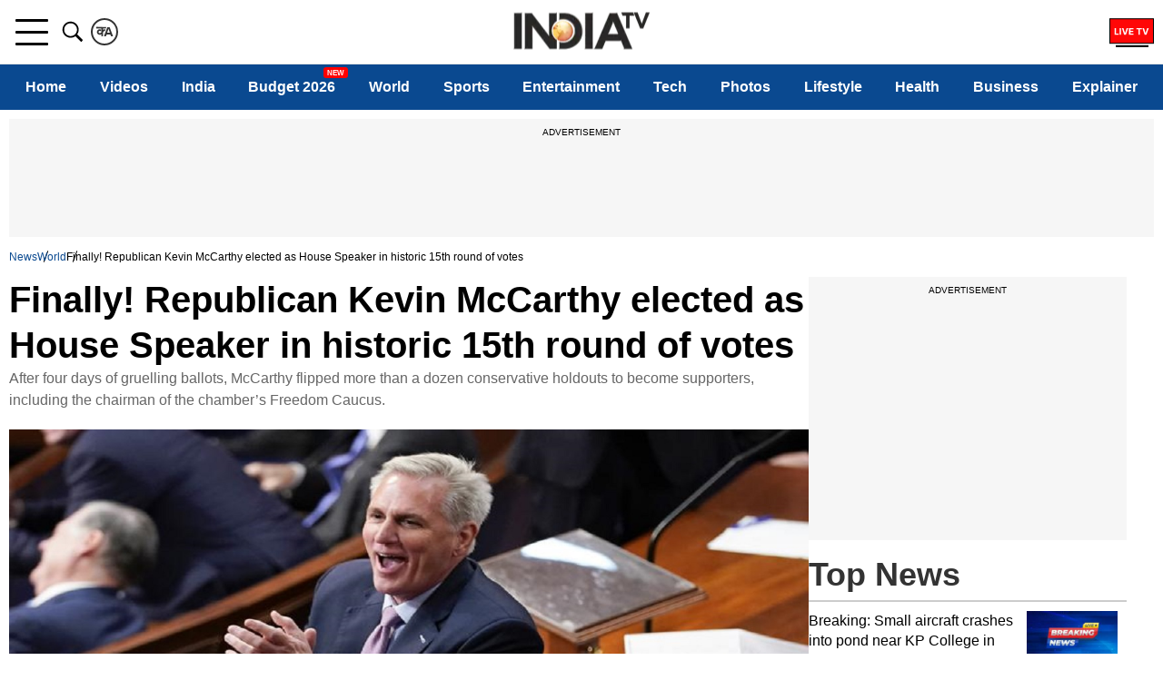

--- FILE ---
content_type: text/html; charset=UTF-8
request_url: https://www.indiatvnews.com/news/world/republican-kevin-mccarthy-elected-as-us-house-speaker-in-historic-15th-round-of-votes-updates-2023-01-07-837248
body_size: 66554
content:
<!doctype html>
<html data-theme="light" lang="en">
 <head>
  <meta charset="utf-8">
  <title>Republican Kevin McCarthy elected as House Speaker in historic 15th round of votes | World News – India TV</title><meta name="description" content="After four days of gruelling ballots, McCarthy flipped more than a dozen conservative holdouts to become supporters, including the chairman of the chamber's Freedom Caucus."><meta name="keywords" content="Kevin McCarthy, US house speaker, Republican, Democrats, Joe Biden"><link rel="canonical" href="https://www.indiatvnews.com/news/world/republican-kevin-mccarthy-elected-as-us-house-speaker-in-historic-15th-round-of-votes-updates-2023-01-07-837248" />  <link rel="amphtml" href="https://www.indiatvnews.com/amp/news/world/republican-kevin-mccarthy-elected-as-us-house-speaker-in-historic-15th-round-of-votes-updates-2023-01-07-837248" />
  <meta name="viewport" content="width=device-width, initial-scale=1.0"/>
<meta property="og:site_name" content="India TV News" />
<meta property="og:url" content="https://www.indiatvnews.com/news/world/republican-kevin-mccarthy-elected-as-us-house-speaker-in-historic-15th-round-of-votes-updates-2023-01-07-837248" />
<meta property="og:type" content="article" />
<meta property="og:title" content="Finally! Republican Kevin McCarthy elected as House Speaker in historic 15th round of votes" />
<meta property="og:description" content="After four days of gruelling ballots, McCarthy flipped more than a dozen conservative holdouts to become supporters, including the chairman of the chamber&#039;s Freedom Caucus." />
<meta property="og:image" content="https://resize.indiatvnews.com/en/resize/newbucket/1200_-/2023/01/800-1673075692.jpg" />
<meta property="og:image:width" content="1200" />
<meta property="og:image:height" content="675" />
<meta property="og:image:type" content="image/jpeg" />
<meta property="iz:image" content="https://resize.indiatvnews.com/en/resize/newbucket/300_-/2023/01/800-1673075692.jpg" />
<meta property="fb:app_id" content="1530374180564359" />
<meta property="og:locale" content="en_US" />
<meta property="article:author" content="https://www.facebook.com/indiatvnews" />
<meta property="article:publisher" content="https://www.facebook.com/indiatvnews" />
<meta name="twitter:card" content="summary_large_image" />
<meta name="twitter:creator" content="@indiatvnews"/>
<meta name="twitter:site" content="India TV">
<meta name="twitter:url" content="https://www.indiatvnews.com/news/world/republican-kevin-mccarthy-elected-as-us-house-speaker-in-historic-15th-round-of-votes-updates-2023-01-07-837248" />
<meta name="twitter:title" content="Finally! Republican Kevin McCarthy elected as House Speaker in historic 15th round of votes" />
<meta name="twitter:description" content="After four days of gruelling ballots, McCarthy flipped more than a dozen conservative holdouts to become supporters, including the chairman of the chamber&#039;s Freedom Caucus." />
<meta property="twitter:image:type" content="image/jpeg" />
<meta property="twitter:image:width" content="1200" />
<meta property="twitter:image:height" content="675" />
<meta name="twitter:image" content="https://resize.indiatvnews.com/en/resize/newbucket/1200_-/2023/01/800-1673075692.jpg" />
<meta property="article:published_time" content="2023-01-07T12:45:58+05:30"/>
<meta property="article:modified_time" content="2023-01-07T12:45:58+05:30"/>
  <meta property="article:section" content="world"/>
  <meta property="author" content="Ajit Kumar">
<script type="application/ld+json">
{
   "@context":"http://schema.org/",
   "@type":"WebPage",
   "name":"Finally! Republican Kevin McCarthy elected as House Speaker in historic 15th round of votes",
   "description":"After four days of gruelling ballots, McCarthy flipped more than a dozen conservative holdouts to become supporters, including the chairman of the chamber&amp;rsquo;s Freedom Caucus.",
   "url":"https://www.indiatvnews.com/news/world/republican-kevin-mccarthy-elected-as-us-house-speaker-in-historic-15th-round-of-votes-updates-2023-01-07-837248",
   "publisher":{
      "@type":"Organization",
      "name":"India TV News",
      "url":"https://www.indiatvnews.com/"
   }
}
</script>  <meta http-equiv="content-language" content="en" />
  <meta name="theme-color" content="#0A4990">
  <meta name="copyright" content=https://www.indiatvnews.com />
  <link href="https://static.indiatvnews.com/favicon.ico" rel="shortcut icon" type="image/x-icon" />
  <link rel="preconnect" href="//resize.indiatvnews.com" crossorigin>
  <link rel="preconnect" href="//static.indiatvnews.com" crossorigin>
  <link href="//sb.scorecardresearch.com" crossorigin rel="preconnect"/>
  <link rel="preconnect" crossorigin href="https://www.googletagservices.com" />
  <link rel="preconnect" href="https://fonts.googleapis.com">
  <link rel="preconnect" crossorigin href="//securepubads.g.doubleclick.net" />
  <link rel="preconnect" crossorigin href="https://cdn.izooto.com" />
  <link rel="preload" as="image" href="https://static.indiatvnews.com/ins-web/images/lazy.webp">
  <link rel="apple-touch-icon" href="https://static.indiatvnews.com/apple-touch-icon-en.png">
  <link rel="preload" as="image" href="https://resize.indiatvnews.com/en/resize/newbucket/1200_-/2023/01/800-1673075692.jpg">
    <meta http-equiv="X-UA-Compatible" content="IE=edge" />
<link rel="manifest" href="/PWAmanifest.json">
<meta name="author" content="India TV News">
<meta name="website" content="https://www.indiatvnews.com/">
    <meta name="robots" content="max-image-preview:large, Index, Follow">
    <script data-schema="Organization" type="application/ld+json">
  {
  "name":"India TV News",
  "url":"https://www.indiatvnews.com/",
  "logo":"https://static.indiatvnews.com/images/indiatv-logo-600x60.png",
  "sameAs":["https://www.facebook.com/IndiaTV/","https://x.com/indiatv","https://www.youtube.com/c/IndiaTVNewsEnglish","https://www.instagram.com/indiatvnews/"],
  "@type":"Organization",
  "@context":"https://schema.org",
  "address":{
  "@type":"PostalAddress",
  "streetAddress":"India TV Broadcast Centre, B-30, Sector 85",
  "addressLocality":"Noida, Uttar Pradesh",
  "addressRegion":"India",
  "addressCountry":"IN",
  "postalCode":"201301"
  },
  "contactPoint":{
  "@type":"ContactPoint",
  "email":"mail@indiatvnews.com",
  "telephone":"0120-3051000"
  }
  }
</script>

<script type='text/javascript'>
  setTimeout(() => {
    var googletag = googletag || {};
    googletag.cmd = googletag.cmd || [];
    (function () {
      var gads = document.createElement('script');
      gads.async = true;
      gads.type = 'text/javascript';
      var useSSL = 'https:' == document.location.protocol;
      gads.src = (useSSL ? 'https:' : 'http:') +
        '//www.googletagservices.com/tag/js/gpt.js';
      var node = document.getElementsByTagName('script')[0];
      node.parentNode.insertBefore(gads, node);
    })();

  }, 3000);
</script>
  <script type='text/javascript'>
    setTimeout(() => {
      !function (a9, a, p, s, t, A, g) {
        if (a[a9])
          return;
        function q(c, r) {
          a[a9]._Q.push([c, r]);
        }
        a[a9] = {init: function () {
            q("i", arguments);
          }, fetchBids: function () {
            q("f", arguments);
          }, _Q: []};
        A = p.createElement(s);
        A.async = true;
        A.src = "//c.amazon-adsystem.com/aax2/apstag.js";
        g = p.getElementsByTagName(s)[0];
        g.parentNode.insertBefore(A, g);
      }("apstag", window, document, "script", "//c.amazon-adsystem.com/aax2/apstag.js");

      apstag.init({pubID: '4d93e591-f235-4856-95dc-ce4e41357ac6', adServer: 'googletag', bidTimeout: 3000});

    }, 3000);
  </script>
  <script>
    setTimeout(() => {
      googletag.cmd.push(function () {
        const desktop_300_250_1 = googletag.defineSlot('/8323530/IndiaTVNews.com/English_ITV_Desktop_Detail_300x250_1', [[300, 250], [250, 250]], 'div-gpt-ad-1729161473460-0').addService(googletag.pubads());
        const desktop_300_250_2 = googletag.defineSlot('/8323530/IndiaTVNews.com/English_ITV_Desktop_Detail_300x250_2', [[300, 250], [250, 250]], 'div-gpt-ad-1729164127418-0').addService(googletag.pubads());
        const desktop_300_250_3 = googletag.defineSlot('/8323530/IndiaTVNews.com/English_ITV_Desktop_Detail_300x250_3', [[300, 250], [250, 250]], 'div-gpt-ad-1734506652697-0').addService(googletag.pubads());
        const desktop_728_90_1 = googletag.defineSlot('/8323530/IndiaTVNews.com/English_ITV_Desktop_Detail_728x90_1', [[728, 90], [970, 90]], 'div-gpt-ad-1729164260732-0').addService(googletag.pubads());
        const desktop_728_90_2 = googletag.defineSlot('/8323530/IndiaTVNews.com/English_ITV_Desktop_Detail_728x90_2', [728, 90], 'div-gpt-ad-1729164308354-0').addService(googletag.pubads());
        const desktop_vdo_1_1 = googletag.defineSlot('/8323530/ITv_Desktop_VDO_1X1', [1, 1], 'div-gpt-ad-1532325535516-0').addService(googletag.pubads());

            googletag.pubads().setTargeting("Category", ['news']);
              googletag.pubads().setTargeting("keyword", ["Kevin McCarthy, US house speaker, Republican, Democrats, Joe Biden"]);
              googletag.pubads().setTargeting("storyID", ['837248']);
          googletag.pubads().setTargeting("site", ['English']);
            googletag.pubads().set('page_url', 'https://www.indiatvnews.com/news/world/republican-kevin-mccarthy-elected-as-us-house-speaker-in-historic-15th-round-of-votes-updates-2023-01-07-837248');
          googletag.pubads().disableInitialLoad();
        googletag.pubads().enableSingleRequest();
        googletag.enableServices();
        googletag.pubads().enableLazyLoad({
          fetchMarginPercent: 500,
          renderMarginPercent: 4,
          mobileScaling: 10,
        });
        googletag.pubads().refresh([desktop_728_90_1, desktop_300_250_1]);
        var sts_desktop_300_250_2 = false;
        var sts_desktop_300_250_3 = false;
        $(window).scroll(function () {
          if ($(this).scrollTop() >= 500 && sts_desktop_300_250_2 == false) {
            sts_desktop_300_250_2 = true;
            intv_load_apstag([{slotID: 'div-gpt-ad-1729164127418-0', slotName: '/8323530/IndiaTVNews.com/English_ITV_Desktop_Detail_300x250_2', sizes: [[300, 250], [250, 250]]}]);
            googletag.pubads().refresh([desktop_300_250_2, desktop_vdo_1_1]);
          }

          if ($(this).scrollTop() >= 1000 && sts_desktop_300_250_3 == false) {
            sts_desktop_300_250_3 = true;

            intv_load_apstag([{slotID: 'div-gpt-ad-1734506652697-0', slotName: '/8323530/IndiaTVNews.com/English_ITV_Desktop_Detail_300x250_3', sizes: [[300, 250], [250, 250]]}, {slotID: 'div-gpt-ad-1729164308354-0', slotName: '/8323530/IndiaTVNews.com/English_ITV_Desktop_Detail_728x90_2', sizes: [728, 90]}]);

            googletag.pubads().refresh([desktop_728_90_2, desktop_300_250_3]);
          }

        });

      });

    }, 4000);
  </script>

<script>
  function intv_load_apstag(slots) {
    apstag.fetchBids({
      slots: slots
    }, function (bids) {
      googletag.cmd.push(function () {
        apstag.setDisplayBids();
      });
    });
  }
</script>
<script type="application/ld+json">{"@context":"http://schema.org","@type":"NewsArticle","mainEntityofPage":{"@type":"WebPage","@id":"https://www.indiatvnews.com/news/world/republican-kevin-mccarthy-elected-as-us-house-speaker-in-historic-15th-round-of-votes-updates-2023-01-07-837248"},"headline":"Finally! Republican Kevin McCarthy elected as House Speaker in historic 15th round of votes","inLanguage":"en_IN","articleSection":"world","keywords":"Kevin McCarthy, US house speaker, Republican, Democrats, Joe Biden","articleBody":"Republican Kevin McCarthy was elected House speaker on a historic post-midnight 15th ballot early Saturday, overcoming holdouts from his own ranks and floor tensions that boiled over after a chaotic week that tested the new GOP majority\u2019s ability to govern.\u201cMy father always told me, it\u2019s not how you start, it\u2019s how you finish,\u201d McCarthy told cheering fellow Republicans.Eager to confront President Joe Biden and the Democrats, he promised subpoenas and investigations. \u201cNow the hard work begins,\u201d he declared.Republicans roared in celebration when his victory was announced, chanting \u201cUSA! USA!\u201dFinally! wait is overWith a speaker elected, McCarthy took the oath of office, and the House was finally able to swear in newly elected lawmakers who had been waiting all week for the chamber to formally open and the 2023-24 session to begin.After four days of grueling ballots, McCarthy flipped more than a dozen conservative holdouts to become supporters, including the chairman of the chamber\u2019s Freedom Caucus.He fell one vote short on the 14th ballot, and the chamber became raucous, unruly.McCarthy strode to the back of the chamber to confront Republican Matt Gaetz, sitting with Lauren Boebert and other holdouts. Fingers were pointed, words exchanged and violence apparently just averted.At one point, Republican Rep. Mike Rogers of Alabama, shouting, approached Gaetz before another Republican, Richard Hudson, physically pulled him back.\u201cStay civil!\u201d someone shouted.Order restored, the Republicans fell in line to give McCarthy the post he had fought so hard to gain, House speaker, second in the line of succession to the presidency.\u00a0End of the bitter standoff\u00a0The few Republican holdouts began voting present, dropping the tally he needed. It was the end of the bitter standoff that had shown the strengths and fragility American democracy.The tally was 216-212 with Democrats voting for leader Hakeem Jeffries, and six Republican holdouts to McCarthy simply voting present.The day\u2019s stunning turn of events came after McCarthy agreed to many of the detractors\u2019 demands -- including the reinstatement of a longstanding House rule that would allow any single member to call a vote to oust him from office.Even as McCarthy secured the votes he needs, he will emerge as a weakened speaker, having given away some powers and constantly under the threat of being booted by his detractors.But he could also be emboldened as a survivor of one of the more brutal fights for the gavel in U.S. history. Not since the Civil War era has a speaker\u2019s vote dragged through so many rounds of voting.Capitol Attack to hauntThe showdown that has stymied the new Congress came against the backdrop of the second anniversary of the Jan. 6, 2021, attack on the Capitol, which shook the country when a mob of then-President Donald Trump\u2019s supporters tried to stop Congress from certifying the Republican\u2019s 2020 election defeat to Biden.At a Capitol event on Friday, some lawmakers, all but one of them Democrats, observed a moment of silence and praised officers who helped protect Congress on that day. And at the White House, Biden handed out medals to officers and others who fought the attackers.\u201cAmerica is a land of laws, not chaos,\u201d he said.At the afternoon speaker\u2019s vote, a number of Republicans tiring of the spectacle temporarily walked out when one of McCarthy\u2019s most ardent challengers Gaetz railed against the GOP leader.Contours of a deal with conservative holdouts who have been blocking McCarthy\u2019s rise had emerged the night before after three dismal days and 11 failed votes in an intraparty standoff unseen in modern times.One significant former holdout, Republican Scott Perry, chairman of the conservative Freedom Caucus who had been a leader of Trump\u2019s efforts to challenge the 2020 election, tweeted after his switched vote for McCarthy: \u201cWe\u2019re at a turning point.\u201dAnother Republican holdout, Byron Donalds of Florida, who was repeatedly nominated as an alternative candidate for speaker, switched on Friday, too, voting for McCarthy.Trump's roleTrump may have played a role in swaying some holdouts \u2014 having called into a meeting of Republican freshmen the night before, and called other members ahead of voting. He had urged Republicans to wrap up their public dispute.As Republican Mike Garcia nominated McCarthy on Friday, he also thanked the U.S. Capitol Police who were given a standing ovation for protecting lawmakers and the legislative seat of democracy on Jan. 6.But in nominating the Democratic leader Jeffries, Democrat Jim Clyburn recalled the horror of that day and told his colleagues: \u201cThe eyes of the country are on us today,\u201d he said.Electing a speaker is normally an easy, joyous task for a party that has just won majority control. But not this time: About 200 Republicans have been stymied by 20 far-right colleagues who said he\u2019s not conservative enough.The House adjourned until late in the night, giving time for last-minute negotiations and for two absent Republican colleagues time to return to Washington.Newly elected Wesley Hunt of Texas arrived to vote for McCarthy \u2014 to applause days after his wife had given birth to their newborn \u2014 as did Ken Buck of Colorado.The disorganized start to the new Congress pointed to difficulties ahead with Republicans now in control of the House, much the way that some past Republican speakers, including John Boehner, had trouble leading a rebellious right flank. The result: government shutdowns, standoffs and Boehner\u2019s early retirement when conservatives threatened to oust him.The agreement McCarthy presented to the holdouts from the Freedom Caucus and others centers around rules changes they have been seeking for months. Those changes would shrink the power of the speaker\u2019s office and give rank-and-file lawmakers more influence in drafting and passing legislation.Whats's next?At the core of the emerging deal is the reinstatement of a House rule that would allow a single lawmaker to make a motion to \u201cvacate the chair,\u201d essentially calling a vote to oust the speaker. McCarthy had resisted allowing a return to the longstanding rule that former Speaker Nancy Pelosi had done away with, because it had been held over the head of past Republican Speaker Boehner. But it appears McCarthy had no other choice.Other wins for the holdouts are more obscure and include provisions in the proposed deal to expand the number of seats available on the House Rules Committee, to mandate 72 hours for bills to be posted before votes and to promise to try for a constitutional amendment that would impose federal limits on the number of terms a person could serve in the House and Senate.What started as a political novelty, the first time since 1923 a nominee had not won the gavel on the first vote, has devolved into a bitter Republican Party feud and deepening potential crisis.Before Friday\u2019s ballots, Democratic leader Jeffries of New York had won the most votes on every ballot but also remained short of a majority. McCarthy ran second, gaining no ground.The longest fight for the gavel started in late 1855 and dragged on for two months, with 133 ballots, during debates over slavery in the run-up to the Civil War.Also Read:\u00a0For the first time in century, US House fails to pick Speaker on first ballot, House adjourns\u00a0","datePublished":"2023-01-07T12:45:58+05:30","dateModified":"2023-01-07T12:45:58+05:30","description":"After four days of gruelling ballots, McCarthy flipped more than a dozen conservative holdouts to become supporters, including the chairman of the chamber\u2019s Freedom Caucus.","image":{"@type":"ImageObject","url":"https://resize.indiatvnews.com/en/centered/newbucket/1200_675/2023/01/800-1673075692.jpg","width":1200,"height":675},"author":{"@type":"Person","name":[" AP ","  Ajeet Kumar"]},"publisher":{"@type":"Organization","name":"India TV News","logo":{"@type":"ImageObject","url":"https://static.indiatvnews.com/images/indiatv-logo-600x60.png","width":600,"height":60}}}</script><script type="application/ld+json">{"@context":"http://schema.org","@type":"BreadcrumbList","itemListElement":[{"@type":"ListItem","position":1,"item":{"@id":"https://www.indiatvnews.com/","name":"News"}},{"@type":"ListItem","position":2,"item":{"@id":"https://www.indiatvnews.com/world","name":"World"}},{"@type":"ListItem","position":3,"item":{"@id":"https://www.indiatvnews.com/news/world/republican-kevin-mccarthy-elected-as-us-house-speaker-in-historic-15th-round-of-votes-updates-2023-01-07-837248","name":"Finally! Republican Kevin McCarthy elected as House Speaker in historic 15th round of votes"}}]}</script><!-- Begin comScore Tag -->
<script>
  var _comscore = _comscore || [];
  _comscore.push({c1: "2", c2: "20465327"});
  (function () {
    var s = document.createElement("script"), el = document.getElementsByTagName("script")[0];
    s.async = true;
    s.src = "https://sb.scorecardresearch.com/cs/20465327/beacon.js";
    el.parentNode.insertBefore(s, el);
  })();
</script>
<noscript>
<img src="https://sb.scorecardresearch.com/p?c1=2&amp;c2=20465327&amp;cv=3.6.0&amp;cj=1">
</noscript>
<!-- End comScore Tag -->  <meta property="fb:pages" content="138762029513432" />
  <link href="https://static.indiatvnews.com/favicon.ico" rel="shortcut icon" type="image/x-icon" />
<!-- Facebook Pixel Code -->
<script async>
function loadFacebookScript(){
!function(f,b,e,v,n,t,s){if(f.fbq)return;n=f.fbq=function(){n.callMethod?
n.callMethod.apply(n,arguments):n.queue.push(arguments)};if(!f._fbq)f._fbq=n;
n.push=n;n.loaded=!0;n.version='2.0';n.queue=[];t=b.createElement(e);t.async=!0;
t.src=v;s=b.getElementsByTagName(e)[0];s.parentNode.insertBefore(t,s)}(window,
document,'script','https://connect.facebook.net/en_US/fbevents.js');
fbq('init', '529056027274737');
fbq('track', 'PageView');
}
window.addEventListener('load', (event) => {
	setTimeout(function(){
        loadFacebookScript();
	}, 5000);
});
</script>
<noscript><img height="1" width="1" style="display:none" src="https://www.facebook.com/tr?id=529056027274737&ev=PageView&noscript=1"/></noscript><!-- Google Tag Manager -->
<script>(function(w,d,s,l,i){w[l]=w[l]||[];w[l].push({'gtm.start':
new Date().getTime(),event:'gtm.js'});var f=d.getElementsByTagName(s)[0],
j=d.createElement(s),dl=l!='dataLayer'?'&l='+l:'';j.async=true;j.src=
'https://www.googletagmanager.com/gtm.js?id='+i+dl;f.parentNode.insertBefore(j,f);
})(window,document,'script','dataLayer','GTM-MXLDVSWR');</script>
<!-- End Google Tag Manager -->
<!--/Global JS Varriables-->
<script type="text/javascript">var _myd = new Date();
  var _randTimeToken10S = _myd.getDate() + '' + _myd.getHours() + '' + _myd.getMinutes() + '' + Math.ceil(_myd.getSeconds() / 10);
  var _randTimeToken30S = _myd.getDate() + '' + _myd.getHours() + '' + _myd.getMinutes() + '' + Math.ceil(_myd.getSeconds() / 30);
  var _randTimeToken1M = _myd.getDate() + '' + _myd.getHours() + '' + _myd.getMinutes() + '' + Math.ceil(_myd.getSeconds() / 60);
  var _my_proto = 'https://';
</script><!--Global JS Varriables\--><meta http-equiv="Last-Modified" content="Saturday, 07 January 2023 12:45:58PM" />  <style>/* Header CSS */@charset "utf-8";html,body,div,span,applet,object,iframe,h1,h2,h3,h4,h5,h6,p,blockquote,pre,a,abbr,acronym,address,big,cite,code,del,dfn,em,img,ins,kbd,q,s,samp,small,strike,strong,sub,sup,tt,var,b,u,i,center,dl,dt,dd,ol,ul,li,fieldset,form,label,legend,table,caption,tbody,tfoot,thead,tr,th,td,article,aside,canvas,details,embed,figure,figcaption,footer,header,hgroup,menu,nav,output,ruby,section,summary,time,mark,audio,video,input{margin:0;padding:0;border:0;font-size:100%;font:inherit;vertical-align:baseline;box-sizing:border-box}article,aside,details,figcaption,figure,footer,header,hgroup,menu,nav,section{display:block}body{line-height:1;font-family:-apple-system,'Arial',sans-serif;font-optical-sizing:auto}ol,ul{list-style:none}a{text-decoration:none;color:#000}a:hover{color:#00e}blockquote,q{quotes:none}blockquote:before,blockquote:after,q:before,q:after{content:'';content:none}table{border-collapse:collapse;border-spacing:0}::-moz-selection{color:#fff;background:#0A4990}::selection{color:#fff;background:#0A4990}:root{--white:#fff;--black:#000;--blue:#0A4990;--bluelight:#E5F4FF;--red:#FF0707;--darkred:#E53935;--darkgray:#333;--graye3:#E3E3E3;--lightgray:#666;--grayf4:#f4f4f4;--gray44:#444;--grayf8:#F8F8F8;--yellow:#FFC761}.inner{margin:auto;width:100%;max-width:1300px;position:relative}.hindi-news{font-family:"Hind",sans-serif}.overlay{display:none;position:fixed;left:0;top:72px;width:100%;height:100%;background-color:rgba(0,0,0,0.7);z-index:11}.overlay.on{display:block}.schide{overflow:hidden}.bggary{background-color:#f6f6f6}.mt5{margin-top:5px}.mt10{margin-top:10px}.mt15{margin-top:15px}.mt20{margin-top:20px}.mt25{margin-top:25px}.mt30{margin-top:30px}.mt35{margin-top:35px}.mt40{margin-top:40px}.mt45{margin-top:45px}.mt50{margin-top:50px}.mb5{margin-bottom:5px}.mb10{margin-bottom:10px}.mb15{margin-bottom:15px}.mb20{margin-bottom:20px}.mb25{margin-bottom:25px}.mb30{margin-bottom:30px}.mb35{margin-bottom:35px}.mb40{margin-bottom:40px}.mb45{margin-bottom:45px}.mb50{margin-bottom:50px}.pt5{padding-top:5px}.pt10{padding-top:10px}.pt15{padding-top:15px}.pt20{padding-top:20px}.pt25{padding-top:25px}.pt30{padding-top:30px}.pt35{padding-top:35px}.pt40{padding-top:40px}.pt45{padding-top:45px}.pt50{padding-top:50px}.pb5{padding-bottom:5px}.pb10{padding-bottom:10px}.pb15{padding-bottom:15px}.pb20{padding-bottom:20px}.pb25{padding-bottom:25px}.pb30{padding-bottom:30px}.pb35{padding-bottom:35px}.pb40{padding-bottom:40px}.pb45{padding-bottom:45px}.pb50{padding-bottom:50px}.svg-icon{display:inline-flex;justify-content:center;align-items:center;width:1.5em;height:1.5em;stroke-width:0;stroke:currentColor;fill:currentColor}.thumb{position:relative;overflow:hidden;display:block}.thumb img{display:block;width:100%;height:auto;transition:.4s}.thumb:hover img{transform:scale(1.2)}.scroll_progress{position:fixed;top:0;width:100%;height:2px;background:#fff;z-index:10000}.scroll_progress .filler{width:0;height:2px;background:var(--red)}.logo{position:absolute;left:50%;top:50%;transform:translate(-50%,-50%);width:150px;height:43px}.logo a,.logo img{display:block}.logo img{width:100%;height:auto}.top-bar .left .language-link{border:2px solid #333;color:#333;border-radius:50%;width:30px;height:30px;display:flex;justify-content:center;align-items:center;padding:3px;margin:20px 0}.top-bar .left .language-link:hover{background-color:#0155A3;color:#fff;border-color:#0155A3}.top-bar .right .livetv{width:49px;height:30px;font-size:22px}.top-bar .right .user-login{width:30px;height:30px;font-size:25px}.top-bar .right .user-login .svg-icon{margin-top:-3px;position:relative}.header .top-bar{border-bottom:1px solid #e6e6e6}.header .top-bar .inner{display:flex;justify-content:space-between}.header .top-bar .left,.header .top-bar .right{display:flex;gap:20px}.header .top-bar .right{padding:20px 0}.menu-bar{background-color:#0A4990;height:50px;width:100%}.menu-bar menu{width:100%;overflow-x:auto}.menu-bar ul{display:flex}.menu-bar ul li{flex:auto;font-weight:400;padding:0 5px}.menu-bar a{color:#fff;padding:0 5px;white-space:nowrap;height:50px;display:flex;align-items:center;font-weight:600;font-size:16px;justify-content:center;position:relative;z-index:1}.menu-bar ul li.highlight-link a{color:#000;font-weight:500}.menu-bar ul li.highlight-link a::before{content:'';display:block;z-index:-1;position:absolute;left:0;top:50%;height:24px;width:100%;background-color:#FFB800;transform:translate(0,-50%)}.menu-bar ul li a::after{content:'';display:block;width:0;height:3px;background-color:#fff;position:absolute;top:calc(100% - 4px);left:50%;transition:.3s}.menu-bar ul li:hover a::after,.menu-bar ul li.active a::after{width:100%;left:0}.menu-bar ul li.new-blink>a{position:relative}.menu-bar ul li.new-blink>a::before{content:'New';position:absolute;right:0;top:3px;background-color:red;color:#fff;font-size:8px;font-family:Arial;height:8px;line-height:10px;padding:2px 4px;border-radius:3px;text-transform:uppercase;-webkit-animation:newlink 1s infinite;-moz-animation:newlink 1s infinite;-o-animation:newlink 1s infinite;animation:newlink 1s infinite}@keyframes newlink{0%,49%{background-color:#fff;color:#000}50%,100%{background-color:red;color:#fff}}.openMenu-outer{padding:20px 7px;height:70px;display:flex;align-items:center;position:relative}.openMenu-outer.active{background-color:#fff;z-index:102}.openMenu{width:36px;height:29px;display:flex;justify-content:center;align-items:center;position:relative;-webkit-transform:rotate(0);-moz-transform:rotate(0);-o-transform:rotate(0);transform:rotate(0);-webkit-transition:.5s ease-in-out;-moz-transition:.5s ease-in-out;-o-transition:.5s ease-in-out;transition:.5s ease-in-out;cursor:pointer}.openMenu span{position:absolute;height:3px;width:100%;border-radius:2px;background-color:#000;opacity:1;left:0;-webkit-transform:rotate(0);-moz-transform:rotate(0);-o-transform:rotate(0);transform:rotate(0);-webkit-transition:.25s ease-in-out;-moz-transition:.25s ease-in-out;-o-transition:.25s ease-in-out;transition:.25s ease-in-out}.openMenu span:nth-child(1),.openMenu span:nth-child(2){-webkit-transform-origin:left center;-moz-transform-origin:left center;-o-transform-origin:left center}.openMenu span:nth-child(1){top:0;transform-origin:left center}.openMenu span:nth-child(2){top:50%;margin-top:-1.5px;transform-origin:left center}.openMenu span:nth-child(3){bottom:0;-webkit-transform-origin:left center;-moz-transform-origin:left center;-o-transform-origin:left center;transform-origin:left center}.openMenu.open span:nth-child(1){-webkit-transform:rotate(46deg);-moz-transform:rotate(46deg);-o-transform:rotate(46deg);transform:rotate(46deg);top:0;left:6px}.openMenu.open span:nth-child(2){width:0;opacity:0}.openMenu.open span:nth-child(3){-webkit-transform:rotate(-46deg);-moz-transform:rotate(-46deg);-o-transform:rotate(-46deg);transform:rotate(-46deg);bottom:0;left:6px}.openSearch{color:#000;width:40px;height:70px;padding:20px 5px;display:flex;justify-content:center;align-items:center;cursor:pointer}.openSearch .svg-icon{width:30px;height:30px}.openSearch .icon-close{display:none}.openSearch.open{background-color:#fff;z-index:102}.openSearch.open .icon-search{display:none}.openSearch.open .icon-close{display:block}.searchBox .field{color:var(--darkgray);font-size:18px;font-weight:400;line-height:50px;height:50px;padding:0 42px 0 15px;width:100%;border-radius:5px;background-color:#F9F9F9;border:1px solid #DDD}.searchBox .red{color:var(--darkgray);font-size:18px;font-weight:400;line-height:50px;height:50px;padding:0 42px 0 15px;width:100%;border-radius:5px;background-color:#F9F9F9;border:1px solid red}.searchBox .gosearch{border:0;cursor:pointer;position:absolute;right:2px;top:2px;width:37px;height:46px;font-size:21px;line-height:32px;text-align:center;overflow:hidden;border-radius:3px;text-indent:-9999px;background-image:url("data:image/svg+xml,%3Csvg xmlns='http://www.w3.org/2000/svg' viewBox='0 0 32 32'%3E%3Cpath d='M19.427 20.427c-1.39 0.99-3.090 1.573-4.927 1.573-4.694 0-8.5-3.806-8.5-8.5s3.806-8.5 8.5-8.5c4.694 0 8.5 3.806 8.5 8.5 0 1.837-0.583 3.537-1.573 4.927l5.585 5.585c0.55 0.55 0.546 1.431-0 1.976l-0.023 0.023c-0.544 0.544-1.431 0.546-1.976 0l-5.585-5.585zM14.5 20c3.59 0 6.5-2.91 6.5-6.5s-2.91-6.5-6.5-6.5c-3.59 0-6.5 2.91-6.5 6.5s2.91 6.5 6.5 6.5v0z'/%3E%3C/svg%3E");background-repeat:no-repeat;background-position:center}.searchboxouter{display:none;position:fixed;top:70px;width:100%;max-width:1280px;z-index:102}.searchboxouter.on{display:block}.searchBox.searchboxouter .field{border-radius:0 5px 5px 0;background-color:#fff;border:0;box-shadow:inset 0 0 4px #bfbcbc}.menu{padding:10px;display:none;position:fixed;top:71px;width:100%;max-width:480px;height:calc(100% - 68px);overflow-x:hidden;overflow-y:auto;z-index:999999;text-align:left;background-color:var(--white)}.menu.on{display:block}.accordianNav{width:100%}.accordianNav a,.accordianNav .menu_label{display:block;position:relative;z-index:1;font-size:18px;color:#000}.accordianNav a:hover,.accordianNav .menu_label:hover,.accordianNav .menu_list ul li a:hover{color:#00e}.accordianNav a{text-decoration:none;padding-left:0}.accordianNav .menu_label{padding:8px 0 8px 10px;display:flex;justify-content:space-between;font-weight:400}.accordianNav .menu_label a{width:calc(100% - 40px);line-height:25px;padding-top:1px}.accordianNav .menu_label:before{content:"";position:absolute;z-index:0;left:0;top:0;width:0;height:100%;background-color:#444;background:rgba(244,244,244,.3);transition:all .3s ease-out}.accordianNav .dropArrow{width:40px;height:27px;position:relative;cursor:pointer}.accordianNav .dropArrow:after{content:"";width:8px;height:8px;border-bottom:2px solid var(--black);border-right:2px solid var(--black);float:right;position:relative;top:50%;right:16px;margin-top:-5px;transform:rotate(-45deg);transform-origin:center;-webkit-transition:all .5s cubic-bezier(0.36,1.64,0.29,0.88);transition:all .5s cubic-bezier(0.36,1.64,0.29,0.88)}.accordianNav .dropArrow:hover::after{border-bottom-color:var(--red);border-right-color:var(--red)}.accordianNav .dropArrow.active:after{transform:rotate(45deg);-webkit-transition:all .5s cubic-bezier(0.36,1.64,0.29,0.88);transition:all .5s cubic-bezier(0.36,1.64,0.29,0.88)}.accordianNav .menu_list{display:flex;flex-direction:column;list-style:none}.accordianNav .menu_list li{position:relative;border-bottom:1px dashed #ddd}.accordianNav .menu_list ul{display:none;margin-bottom:15px}.accordianNav .menu_list ul li{padding:0 30px;border:0;position:relative}.accordianNav .menu_list ul li a{font-weight:400;padding:8px 0}.accordianNav .menu_list ul li::before{content:'';width:5px;height:2px;background-color:var(--black);display:block;position:absolute;left:20px;top:50%;margin-top:-2px}.accordianNav .menu_list ul li:hover::before{background-color:var(--red)}.signinBox{padding:0 0 10px;border-bottom:1px solid #ddd}.signinBox .signin_inner{display:flex;gap:10px}.signinBox .profile_pic{width:48px;height:48px;background-color:#ddd;border-radius:50%;display:flex;justify-content:center;align-items:center;overflow:hidden}.signinBox .sign_data{width:calc(100% - 48px);height:48px;display:flex;flex-direction:column;justify-content:space-evenly}.signinBox .welcome_text{color:#0a4990;font-weight:800}.signinBox .sign_btn{background-color:#0a4990;color:#fff;font-weight:500;text-align:center;padding:4px 10px;max-width:200px;border-radius:5px;font-size:15px;display:inline-block}.signinBox .sign_btn:hover{background-color:#000}#googlesignout{width:94px;cursor:pointer}.menu .mood-switch-outer{padding:10px;border-bottom:1px solid #ddd;display:flex;justify-content:space-between;align-items:center}.menu .mode_text{font-size:16px;font-weight:800}.menu .mood-switch-outer .onoffswitch-label{height:17px}.menu .mood-switch-outer .menu-onoffswitch-switch{height:10px;margin:3px 4px}.menu .mood-switch-outer .menu-onoffswitch-inner:after,.mood-switch-outer .menu-onoffswitch-inner:before{line-height:19px;height:17px}.menu .onoffswitch{position:relative;width:50px;-webkit-user-select:none;-moz-user-select:none;-ms-user-select:none;float:left}.menu .menu-onoffswitch-checkbox{display:none}.menu .onoffswitch-label{display:block;overflow:hidden;cursor:pointer;border-radius:20px}.menu .menu-onoffswitch-inner{display:block;width:200%;margin-left:-100%;transition:margin .3s ease-in 0}.menu .menu-onoffswitch-inner:after,.menu-onoffswitch-inner:before{display:block;float:left;width:50%;height:23px;padding:0;line-height:25px;font-size:12px;font-family:Trebuchet,Arial,sans-serif;font-weight:500;box-sizing:border-box}.menu .menu-onoffswitch-inner:before{content:"ON";padding-left:10px;background-color:#3c7f00;color:#FFF}.menu .menu-onoffswitch-inner:after{content:"OFF";padding-right:7px;background-color:#e0dede;color:#999;text-align:right}.menu .menu-onoffswitch-switch{display:block;width:10px;margin:6.5px 4px;background:#FFF;position:absolute;top:0;bottom:0;right:31px;border-radius:50%;transition:all .3s ease-in 0}.menu .menu-onoffswitch-checkbox:checked+.onoffswitch-label .menu-onoffswitch-inner{margin-left:0}.menu .menu-onoffswitch-checkbox:checked+.onoffswitch-label .menu-onoffswitch-switch{right:0}.header{height:121px}.sticky-outer{height:121px;width:100%;background-color:#fff}.sticky-outer.sticky{position:fixed;top:0;left:0;z-index:9999}.ad-placeholder{text-align:center;background-color:#F6F6F6;padding:10px 0;overflow:hidden}.ad-placeholder .ad-text{padding-bottom:10px;display:block;text-align:center;font-size:10px;text-transform:uppercase;font-weight:400}.two-column{display:flex;flex-wrap:wrap;gap:30px}.two-column .lhs{width:calc(100% - 380px)}.two-column .rhs{width:350px}.category{color:#0155A3;position:relative;font-size:14px;font-weight:700;margin-bottom:4px;padding-bottom:1px;display:inline-block}.category::before{content:'';display:block;width:0;height:2px;position:absolute;left:0;top:100%;background-color:#0155A3;transition:.3s}.category:hover::before{width:100%}.video-paly,.icon-photo-1{display:flex;justify-content:center;align-items:center;position:relative;width:30px;height:30px;background-color:red;border-radius:50%}.video-paly::after{content:'';display:block;width:0;height:0;border-top:6px solid transparent;border-bottom:6px solid transparent;border-left:10px solid #fff;position:absolute;left:50%;top:50%;transform:translate(-39%,-50%)}.icon-photo-1{padding:4px}.thumb .icon-photo-1,.thumb .video-paly{position:absolute;left:10px;bottom:10px}.reals-icon{display:block;width:36px;height:36px;position:absolute;right:5px;top:5px;border-radius:50%;background-color:rgba(0,0,0,0.7)}.reals-icon span{display:block;width:36%;height:56%;position:absolute;left:50%;margin-left:-18%;background-color:rgba(255,255,255,0.76);top:8px;border-radius:1px}.reals-icon span::after,.reals-icon span::before{content:'';display:block;height:calc(100% - 4px);width:2px;position:absolute;top:2px;background-color:rgba(255,255,255,0.76)}.reals-icon span::after{right:-3px}.reals-icon span::before{left:-3px}.live_blink{display:inline-block;vertical-align:middle;border-radius:50%;padding:5px;position:relative}.live_blink:after,.live_blink:before{opacity:0;content:"";position:absolute;top:0;left:0;width:100%;height:100%;box-sizing:border-box;border:3px solid #fe0000;box-shadow:0 0 10px #fe0000,inset 0 0 10px #fe0000;-webkit-border-radius:100px;-moz-border-radius:100px;border-radius:100px;-webkit-background-clip:padding-box;-moz-background-clip:padding;background-clip:padding-box}.live_blink:before{z-index:2;-webkit-animation:lblink 2s infinite;-moz-animation:lblink 2s infinite;animation:lblink 2s infinite}.live_blink:after{z-index:1;-webkit-animation:lblink 2s infinite 1s;-moz-animation:lblink 2s infinite 1s;animation:lblink 2s infinite 1s}@keyframes lblink{0%{-webkit-transform:scale(0);opacity:0}50%{opacity:1}to{-webkit-transform:scale(1);opacity:0}}@-webkit-keyframes lblink{0%{-webkit-transform:scale(0);opacity:0}50%{opacity:1}to{-webkit-transform:scale(1);opacity:0}}@-moz-keyframes lblink{0%{-webkit-transform:scale(0);opacity:0}50%{opacity:1}to{-webkit-transform:scale(1);opacity:0}}.caption .live_blink{width:15px;height:15px;margin-right:5px;position:relative;top:-2px}.caption .svg-icon{color:red;position:relative;width:20px;height:20px;margin-right:5px}.caption .svg-icon.icon-video{top:4px}.caption .svg-icon.icon-camera{top:3px}.caption:hover .svg-icon{color:#00e}.slide-count{display:flex;position:absolute;left:0;bottom:0;width:100%;padding:3px;gap:5px}.slide-count span{flex:auto;background-color:rgba(255,255,255,0.7);height:2px}.read-all{display:flex;justify-content:center}.read-all a{font-size:15px;border:1px solid #fff;font-weight:700;padding:10px 20px;background-color:#0155A3;color:#fff;display:flex;align-items:center;gap:10px}.read-all a:hover{background-color:#333}.read-all .svg-icon{transition:.5s;left:0;position:relative}.read-all a:hover .svg-icon{left:5px}.sap{border-bottom:10px solid #f6f6f6}.heading-box{align-items:center;display:flex;justify-content:space-between;border-bottom:2px solid #ccc;margin-bottom:10px;padding-bottom:10px}.heading-box .heading{font-weight:900;font-size:36px;color:#333}.heading-box.content-center{justify-content:center;text-align:center}.heading-box.page-heading{margin-bottom:15px}.heading-box.page-heading.subcat-link{gap:10px;white-space:nowrap;flex-direction:column;padding-bottom:0;align-items:flex-start}.heading-box.subcat-link.no-slider{justify-content:left}.sponsored{color:#A09797;margin-top:3px}.sponsored .spons-btn{color:#000;border:1px solid #000;border-radius:3px;display:inline-block;padding:2px 3px}.brdcrbs{padding-bottom:10px}.brdcrbs ol{list-style:none;display:flex;gap:20px;overflow-x:auto}.brdcrbs ol li{position:relative;font-size:12px;line-height:24px;white-space:nowrap}.brdcrbs ol li>span,.brdcrbs ol li>h1 span,.brdcrbs ol li>h2 span{text-transform:none}.brdcrbs ol li span{white-space:nowrap}.brdcrbs ol li::after{content:'';display:block;width:1px;height:13px;background-color:#000;position:absolute;right:-10px;top:5px;transform:rotate(20deg)}.brdcrbs ol li a{color:#0A4990}.brdcrbs ol li a:hover{color:#000}.brdcrbs ol li:last-child::after{display:none}#profile_pic2{width:30px;height:30px;border-radius:50%;display:flex;justify-content:center;align-items:center;overflow:hidden}.arrow-indicator{color:red;display:block;width:40px;height:100%;background:linear-gradient(to right,rgba(255,255,255,0) 0,rgba(255,255,255,0.99) 73%,rgba(255,255,255,1) 74%);position:absolute;right:0;top:-3px}.arrow-indicator .svg-icon{position:absolute;fill:red;right:0}.videos .arrow-indicator{background:linear-gradient(to right,rgba(246,246,246,0) 0,rgba(246,246,246,0.99) 73%,rgba(246,246,246,1) 74%)}.category-link .arrow-indicator{top:0}.menu-bar .arrow-indicator{top:0;display:flex;align-items:center;z-index:2;justify-content:center;background:linear-gradient(to right,rgba(10,73,144,0) 0,rgba(10,73,144,0.99) 73%,rgba(10,73,144,1) 74%)}</style>
<style>/*- Article CSS -*/@charset "utf-8";.arthead,.content .art-video,.fb-post,.publish-shares{margin-bottom:20px}.content a:hover{color:#9b0707}.branding{color:#000!important}.content a{text-decoration:none;color:#00e}.content strong{font-weight:700}.content h2,.content h3,.content h5,.content h6{font-weight:700;padding-bottom:10px}.content h2{font-size:22px}.content h3{font-size:20px}.content h5{font-size:18px}.content h6{font-size:16px}.content a.nofilterA{color:#000} .content a.nofilterA:hover{color:#000}.fb-post{text-align:center;width:100%}.arthead{display:flex;flex-direction:column;gap:10px}.arttitle{font-size:40px;line-height:50px;font-weight:700}.artdesc{font-size:16px;line-height:24px;color:#666}.art-image,.rhs-newslist{display:flex;flex-direction:column}.art-image img{width:100%;height:auto;display:block}.art-image .caption{padding:5px;background-color:#ebe8e8;display:flex;justify-content:space-between;font-size:12px;line-height:16px;font-weight:300;flex-wrap:wrap;gap:10px}.art-image .img-name,.art-image .img-source{display:inline-flex;align-items:center}.art-image .img-source{text-transform:uppercase}.publish-shares{display:flex;justify-content:space-between;border-bottom:1px solid #ebe8e8;padding:10px 0}.publish-shares .publish{font-size:14px;line-height:24px}.author-name a{color:#1564e4}.publish-shares .author-name .name-label{white-space:nowrap}.publish-shares .author-twitter{display:inline-flex;align-items:center;padding-left:5px}.story-city-name{float:left;font-weight:700;padding-right:5px}.publish-shares .author-twitter .svg-icon{width:13px;height:13px;margin-right:2px}.publish-shares .author-twitter a{color:#4285f4}.publish-shares .social{display:flex;align-items:center;gap:20px}.rhs-newslist a,.slider-btn-wrap{gap:10px;display:flex}.publish-shares .whatsapp{color:#2cb742}.shares{position:relative;cursor:pointer;padding-right:4px}.shares.active{color:var(--red)}.shares .shares-opt{width:186px;display:none;position:absolute;right:0;bottom:-56px;box-shadow:0 4px 4px 0 rgba(0,0,0,.25);background-color:#ebe8e8;padding:8px;gap:10px}.shares .shares-opt.on{display:flex;flex-wrap:wrap}.shares .shares-opt a{width:35px;height:35px;color:#fff;background-color:#000;display:flex;align-items:center;justify-content:center;padding:2px 4px;border-radius:50%;font-size:14px}.shares .shares-opt::after{content:'';display:block;position:absolute;top:-6px;right:10px;width:0;height:0;border-left:6px solid transparent;border-right:6px solid transparent;border-bottom:6px solid #ebe8e8}.shares .icon-close,.shares.active .icon-share{display:none}.shares.active .icon-close{display:block}.shares a:hover{background-color:#fff}.shares .facebook:hover{color:#0866ff}.shares .twitter:hover{color:#000}.shares .linkedin:hover{color:#0a66c2}.shares .pinterest:hover{color:#e60023}.shares .instagram:hover{background:linear-gradient(115deg,#f9ce34,#ee2a7b,#6228d7)}.publish-shares .publis-date{color:#666}.publish-shares .author-city-name{display:block}.content{font-size:18px;line-height:28px}.content p{padding-bottom:20px}.art-video{height:0;padding-bottom:56.25%;position:relative;width:100%}.art-video iframe{border:0;height:100%;left:0;margin:0;padding:0;position:absolute;top:0;width:100%}.after_article{width:100%;background-color:#0A4990;color:#fff;overflow:hidden;padding:10px;display:inline-block;font-size:17px;line-height:28px;margin:10px 0;border-left:4px solid orange}.after_article a{color:orange}.after_article a:hover{color:#fff900}.next-video .video-paly{width:24px;height:24px}.video-paly::after{border-top:5px solid transparent;border-bottom:5px solid transparent;border-left:8px solid #fff}.video-slide .caption{background-color:#000;color:#fff;padding:10px;font-size:16px;line-height:24px;height:90px;overflow:hidden}.video-slide .video-paly{position:absolute;left:10px;bottom:10px}.slider-btn-wrap .btn-slide{width:24px;height:24px;border:1px solid #333;background-color:#333;color:#fff;cursor:pointer;display:flex;align-items:center;justify-content:center}.slider-btn-wrap .btn-slide:hover{background-color:red}.slider-btn-wrap .btn-slide.slick-disabled{background-color:#fff;color:#333}.rhs-newslist li{border-bottom:1px solid #ccc;padding-bottom:15px;margin-bottom:15px}.rhs-newslist a{flex-wrap:wrap}.rhs-newslist .thumb{width:100px;height:67px}.rhs-newslist .caption{width:calc(100% - 110px);line-height:22px}.video-slide{height:300px;overflow:hidden}.movie-rating-box{float:left;margin:0 20px 10px 0;border:2px solid #EBE8E8;padding:10px;width:100%;max-width:380px}.movie-rating-box ul{display:flex;flex-direction:column;gap:5px}.content .movie-rating-box ul li{padding:0}.content .movie-rating-box ul li::before{display:none}.movie-rating-box li{display:flex}.movie-rating-box .label{font-weight:600;margin-right:10px}.movie-rating-box .rating-num{font-size:15px;font-weight:600;position:relative;bottom:-2px}.rating-box{display:flex;color:#d83436;gap:4px;font-size:12px;align-items:center}.trc_rbox_container .organic-thumbnails-a-personalization-stream .trc_rbox_header{border-bottom:2px solid #ccc;margin-bottom:10px;padding-bottom:5px;font-weight:900;font-size:24px;text-transform:uppercase;color:#333}.trc_rbox_container .organic-thumbnails-a-personalization-carousel .trc_rbox_header{border-bottom:2px solid #ccc;margin-bottom:10px;padding-bottom:5px;font-weight:900;font-size:24px;text-transform:uppercase;color:#333}.checkread{display:none}.content p em{font-style: italic}.social-outer {display: flex;justify-content: space-between;gap: 50px;}.prefrredsource {display: flex;align-items: center;}.prefrredsource a {display: block;}.prefrredsource .svg-icon {width: 130px;height:42px;border:1px solid #ccc;border-radius:5px;background-color:#fff}@media only screen and (min-width:0) and (max-width:900px){.publish-shares .publish, .publish-shares .social-outer {width: 100%;}.content iframe{width:100%}.content-outer{height:1422px;overflow:hidden;width:100%}input[value="1"]:checked ~ div[class="content-outer"]{height:auto}input[value="1"]:checked ~ label[class="read-more-text"]{display:none}.read-more-text{bottom:0;height:190px;left:0;z-index:2;position:absolute;width:100%;background-color:#fff;background:-moz-linear-gradient(top,rgba(255,255,255,0) 0,rgba(255,255,255,0) 1%,rgba(255,255,255,.4) 25%,#fff 93%,#fff 100%);background:-webkit-linear-gradient(top,rgba(255,255,255,0) 0,rgba(255,255,255,0) 1%,rgba(255,255,255,.4) 25%,#fff 93%,#fff 100%);background:linear-gradient(to bottom,rgba(255,255,255,0) 0,rgba(255,255,255,0) 1%,rgba(255,255,255,.4) 25%,#fff 93%,#fff 100%);border:0}.read-more-text .read-more-btn{position:absolute;left:50%;bottom:18px;transform:translate(-50%,0);background-color:#2c2d2f;border:2px solid #000;border-radius:10px;box-shadow:0 4px 10px rgba(0,0,0,.16);font-size:16px;font-weight:400;line-height:22px;margin:0 auto;padding:9px 35px 6px 14px;color:#fff}.read-more-text .arrow-icon:after,.read-more-text .arrow-icon:before{content:'';display:block;-ms-transform:rotate(45deg);-webkit-transform:rotate(45deg);transform:rotate(45deg);border-right:2px solid #fff;border-bottom:2px solid #fff;margin:0 0 3px 4px;width:8px;height:8px;position:absolute;right:15px;top:16px;-webkit-animation:1s infinite mouse-scroll;-moz-animation:1s infinite mouse-scroll;animation:1s infinite mouse-scroll}.read-more-text .arrow-icon:after{-webkit-animation-delay:.1s;-moz-animation-delay:.1s;-webkit-animation-direction:alternate;animation-direction:alternate;animation-delay:alternate}.read-more-text .arrow-icon:before{-webkit-animation-delay:.2s;-moz-animation-delay:.2s;-webkit-animation-direction:alternate;animation-delay:.2s;animation-direction:alternate;margin-top:-6px}@-webkit-keyframes mouse-scroll{0%{opacity:0}50%{opacity:.5}100%{opacity:1}}@-moz-keyframes mouse-scroll{0%{opacity:0}50%{opacity:.5}100%{opacity:1}}@-o-keyframes mouse-scroll{0%{opacity:0}50%{opacity:.5}100%{opacity:1}}@keyframes mouse-scroll{0%{opacity:0}50%{opacity:.5}100%{opacity:1}}}.content a.bihar-view-full-results{display:inline-block;background-color:#0a4990;color:#fff;position:relative;left:50%;transform:translate(-50%, 0);padding:5px 20px;border-radius:5px}.content a.bihar-view-full-results:hover{background-color:#000}</style>
<style>/* Article Detail Embedded CSS */.story_image{position:relative;margin-bottom:20px}.story_image img{width:100%;height:auto;display:block}.story_image figcaption{display:flex;flex-direction:column}.story_image .img-author{padding:5px;background-color:rgba(0,0,0,0.7);color:#fff;text-align:center;line-height:22px;width:100%;font-size:16px}.story_image .img-caption{border-bottom:1px solid #dbdbdb;font-style:italic;padding:8px 0;font-size:16px;line-height:21px}.story_image .img-caption p{padding-bottom:0}.tag{display:flex;flex-wrap:wrap;gap:10px;margin-bottom:20px}.tag a{background-color:#D9D9D9;color:#333;font-size:15px;line-height:28px;padding:5px 10px;border-radius:5px}.tag a:hover{background-color:#333;color:#fff}.follow-whatsapp{display:flex;justify-content:center;margin-bottom:20px}.follow-whatsapp a{background-color:#036312;display:inline-flex;align-items:center;color:#fff;padding:8px 20px;border-radius:5px;gap:10px}.follow-whatsapp a:hover{background-color:#333}.content blockquote{margin-bottom:20px;background-color:#edf5ff;border-radius:8px;color:#666;font-size:18px;line-height:28px;font-style:italic;font-weight:400;padding:30px 20px;position:relative;quotes:"“" "”" "“" "”";width:100%;text-align:center}.content blockquote:before{content:open-quote;font:normal 900 60px/6px sans-serif;color:#000;position:absolute;top:8px;left:50%;margin-left:-11px;z-index:2}.content .twitter-tweet{clear:both;margin:0 auto 20px!important}.content .instagram-media{margin:0 auto 20px!important}.artgall-main{position:relative}.artgall-main .slick-slide{position:relative}.artgall-main .slide-caption{position:absolute;left:0;bottom:0;background-color:rgba(0,0,0,0.7);color:#fff;text-align:center;line-height:22px;width:100%;font-size:16px;padding:5px}.artgall-main .btn-slide{background-color:rgba(0,0,0,.7);width:36px;height:46px;position:absolute;top:50%;transform:translate(0,-50%);display:flex;justify-content:center;align-items:center;color:#fff;cursor:pointer}.artgall-main .btn-slide.slick-disabled{opacity:.3}.artgall-main .arrow-prev{border-radius:0 4px 4px 0;left:0}.artgall-main .arrow-next{border-radius:4px 0 0 4px;right:0}.artgall-main img{width:100%;height:auto}.content ul{font-weight:400;font-size:16px;line-height:26px}.content ul li{line-height:26px;padding-bottom:10px;position:relative;padding-left:15px}.content ul li::before{content:'';width:5px;height:5px;background-color:#000;border-radius:50%;position:absolute;left:0;top:10px}.content h4{border-bottom:3px solid #de1f26;font-size:22px;line-height:28px;margin-top:10px;padding:0 0 3px;text-align:center;width:100%}.content ol{counter-reset:item;float:left;margin-bottom:20px;margin-left:0;padding-left:0;width:100%}.content ol li{border-top:1px solid #f2f2f2;display:block;font-size:16px;line-height:24px;margin-top:15px;padding-left:70px;padding-top:15px;position:relative}.content ol li:before{color:#de1f26;content:counter(item);counter-increment:item;font-size:28px;font-weight:700;left:0;margin-top:-7px;padding-right:0;position:absolute;text-align:center;top:50%;width:50px}.content ol li:first-child{border-top:0;margin-top:0}.content ol li:after{border-left:3px solid #0a4990;content:"";height:calc(100% - 21px);left:55px;position:absolute;top:14px;width:0}.artgall-main{margin-bottom:20px}.tableouter{overflow-x:auto;overflow-y:hidden;width:100%;margin:0 0 15px;padding-bottom:5px}table{border:1px solid #ccc;border-collapse:collapse;border-spacing:0;text-align:center;width:100%!important}table table{margin-bottom:0}table tr{border-bottom:1px solid #ccc}table table tr:last-child{border-bottom:0}table td,table th{border-right:1px solid #ccc;box-sizing:border-box;line-height:inherit;padding:4px}table td:first-child,table th:first-child{border-left:1px solid #ccc}table table{border:0}table table tr:first-child{background:0}table table tr td{border:0}table table tr:nth-child(odd){background:0}table th{background-color:#303030;color:#fff;font-size:16px;line-height:23px}table tr td{font-size:16px;vertical-align:middle}table tr td table tr td:first-child{border-left:0}table>tbody>tr:nth-child(2n){background-color:#f5f4f4}table>tbody>tr>td>table>tbody>tr:nth-child(2n){background:0}.read_also{margin-bottom:20px}.read_also .heading{padding-bottom:0}.read_also .slick-slide{margin-left:5px;margin-right:5px}.read_also .slick-list{margin-left:-5px;margin-right:-5px}.read_also .slick-slide a{display:flex;align-items:center;gap:15px;color:var(--darkgray)}.read_also .slick-slide a:hover{color:#00e}.read_also .slick-slide .thumb{border:1px solid #ccc;min-width:150px;max-width:150px}.read_also .slick-slide .s_title{font-size:18px;line-height:28px;padding:0}.read_also .slick-dots{display:flex;justify-content:center;align-items:center;gap:8px;margin-top:10px}.content .read_also .slick-dots li{padding:0;line-height:0}.content .read_also .slick-dots li::before{display:none}.content .read_also .slick-dots .dot{cursor:pointer;padding:0;width:8px;height:8px;text-indent:-999px;overflow:hidden;display:block;background:#000;border:0;border-radius:5px;transition:.5s}.content .read_also .slick-dots li.slick-active .dot{width:70px;transition:.5s}.key-highlight{background-color:#fafafa;padding:10px}.key-highlight .heading{color:#fe0000;font-size:24px;font-weight:700;line-height:24px;text-transform:uppercase}.key-highlight ul{list-style:none;padding:0;display:flex;flex-direction:column}.key-highlight ul li{border-top:1px dashed #ccc;padding:8px 0 8px 20px;position:relative}.key-highlight ul li:before{background-color:#fe0000;border-radius:50%;content:"";display:block;height:10px;left:0;position:absolute;top:16px;width:10px}.key-highlight ul li a{color:#000;display:block}.pagination{margin-bottom:20px}.pagination ul{display:flex;justify-content:center;align-items:center;gap:10px}.pagination a{background-color:#F6F6F6;border:1px solid #ccc;display:flex;align-items:center;justify-content:center;width:50px;height:40px}.pagination .btn a{background-color:#0155A3;border-color:#0155A3}.pagination a:hover,.pagination a.active,.pagination .btn a:hover{background-color:#000;color:#fff}</style>
<style>/* Responsive CSS */.mobile{display:none}img.mobile{margin:0 auto}@media only screen and (min-width:899px) and (max-width:1366px){.inner{padding:0 10px}}@media only screen and (min-width:0) and (max-width:900px){.desktop{display:none}.mobile{display:block}.heading-box .heading{font-size:25px}.openMenu-outer,.openSearch{padding:18px 7px;height:66px}.header .top-bar .right{padding:18px 6px 18px 0}.header .top-bar .left{gap:0}.header .top-bar .right{gap:8px}.logo{width:128px;height:35px;transform:translate(-37%,-50%)}.openMenu{width:26px;height:22px}.openMenu.open span:nth-child(1),.openMenu.open span:nth-child(3){left:4px}.menu{left:0;margin:0;top:67px}.menu{padding-bottom:100px}.searchboxouter{left:0}.searchBox.searchboxouter .field{border-radius:0}.menu-bar menu{width:100%;overflow-x:auto}.menu-bar ul{gap:0}.menu-bar ul li{padding:0 5px}.menu-bar ul li:last-child{padding-right:25px}.menu-bar a{padding:0 5px}.brdcrbs ol{overflow-x:auto}.header .top-bar .inner{padding:0 10px 0 3px}.top-bar .left .language-link{width:25px;height:25px;margin:22px 0;font-size:17px}.top-bar .right .user-login{width:25px;height:25px;font-size:21px}.top-bar .right .user-login .svg-icon{margin-top:-3px;position:relative}.two-column .lhs,.two-column .rhs{width:100%}.brdcrbs .inner,.arthead,.content,.tag{padding:0 15px}.arttitle{font-size:24px;line-height:36px}.arttitle .livebtn .live_blink{width:18px;height:18px;bottom:3px}.art-image .caption{flex-direction:column-reverse;padding:0;gap:0}.art-image .img-name{width:100%;padding:5px}.art-image .caption .img-source{width:100%;line-height:16px;text-align:center;justify-content:center;padding:5px;background-color:#ccc}.publish-shares{flex-direction:column;padding:0 15px 10px;gap:10px}.publish-shares .social{justify-content:space-between}.content .ad-placeholder{width:calc(100% + 30px);margin-left:-15px;display:flex;flex-direction:column;align-items:center}.content .ad-placeholder .ad-text{padding-bottom:0;line-height:18px}.top-news .news-list li{width:100%}.top-news .news-list li{margin-left:15px;margin-right:15px;width:calc(100% - 30px)}.top-news .news-list li.big-news{margin-left:0;margin-right:0;width:100%}.top-news .news-list li.big-news .content-box{margin-left:15px;margin-right:15px;width:calc(100% - 30px);padding-bottom:20px;margin-bottom:20px;border-bottom:1px solid #D9D9D9}.top-news .news-list:last-child li:nth-child(7){padding-bottom:20px;margin-bottom:20px;border-bottom:1px solid #D9D9D9}.top-news .news-list li.big-news .thumb{height:auto}.top-news .news-list .thumb{width:140px;height:78px}.top-news .news-list .content-box{width:calc(100% - 150px)}.rhs .video-box,.rhs .trending-box,.rhs .topnews-box,.rhs .related-box{margin-left:15px;margin-right:15px;width:calc(100% - 30px)}.cat-twoColumn{gap:0}.cat-twoColumn,.cat-twoColumn .box ul{flex-direction:column}.cat-twoColumn .box:first-child,.cat-twoColumn .box:last-child{width:100%}.cat-twoColumn .box ul li{margin-left:15px;margin-right:15px;width:calc(100% - 30px)}.cat-twoColumn .box ul li:nth-child(3),.cat-twoColumn .box ul li:nth-child(4){padding-bottom:15px;margin-bottom:15px;border-bottom:1px solid #D9D9D9}.cat-twoColumn .box:first-child .content-box{margin-top:15px;width:calc(100% - 30px);margin-left:15px;margin-right:15px;padding-bottom:20px;margin-bottom:20px;border-bottom:1px solid #D9D9D9}.cat-twoColumn .box li .thumb{width:140px}.cat-twoColumn .box li .content-box{width:calc(100% - 150px)}.threeColumn-list{flex-direction:column;gap:0}.threeColumn-list .news-list{width:100%}.threeColumn-list li{margin-left:15px;margin-right:15px;width:calc(100% - 30px)}.threeColumn-list ul:not(:last-child) li:last-child{border-bottom:1px solid #D9D9D9;padding-bottom:20px;margin-bottom:20px}.threeColumn-list .content-box{width:calc(100% - 150px)}.threeColumn-list .thumb{height:77px}.cat-threeColumn{flex-direction:column;gap:0}.cat-threeColumn .box{width:100%}.cat-threeColumn .thumb{height:auto}.entertainment .cat-fullColumn .thumb,.lifestyle .cat-fullColumn .thumb,.hindi-news .cat-fullColumn .thumb{margin-bottom:0}.entertainment .cat-fullColumn ul,.lifestyle .cat-fullColumn ul,.hindi-news .cat-fullColumn ul{flex-direction:column;gap:0}.entertainment .cat-fullColumn ul li,.lifestyle .cat-fullColumn ul li,.hindi-news .cat-fullColumn ul li{flex-direction:row-reverse;margin-left:15px;margin-right:15px;gap:10px;width:calc(100% - 30px);padding-bottom:15px;margin-bottom:15px;border-bottom:1px solid #D9D9D9}.entertainment .cat-fullColumn ul li:first-child,.lifestyle .cat-fullColumn ul li:first-child{border:0;flex-direction:column;margin-left:0;margin-right:0;margin-bottom:0;padding-bottom:0;width:100%}.entertainment .cat-fullColumn ul li:first-child .content-box,.lifestyle .cat-fullColumn ul li:first-child .content-box{padding-bottom:15px;margin-bottom:15px;border-bottom:1px solid #D9D9D9;margin-top:7px}.entertainment .cat-fullColumn .thumb,.lifestyle .cat-fullColumn .thumb,.hindi-news .cat-fullColumn .thumb{width:140px;height:89px}.entertainment .cat-fullColumn .content-box,.lifestyle .cat-fullColumn .content-box,.hindi-news .cat-fullColumn .content-box{width:calc(100% - 150px)}.entertainment .cat-fullColumn ul li:first-child .thumb,.lifestyle .cat-fullColumn ul li:first-child .thumb{width:100%;height:auto}.entertainment .cat-fullColumn ul li:first-child .content-box,.lifestyle .cat-fullColumn ul li:first-child .content-box{width:calc(100% - 30px);margin-left:15px;margin-right:15px;height:auto;font-weight:700}.web-stories .cat-fullColumn ul,.videos .cat-fullColumn ul,.photos .cat-fullColumn ul{flex-wrap:nowrap;overflow-x:auto;width:100%;padding:0 15px;gap:15px}.web-stories .cat-fullColumn li{min-width:241px}.cat-fullColumn.with-ad ul .thumb{height:130px}.videos .cat-fullColumn li,.photos .cat-fullColumn ul li{min-width:232px}.oneColumn-list ul{width:100%;flex-wrap:nowrap;padding:0 15px 8px;overflow-x:auto;gap:15px}.oneColumn-list ul li{min-width:232px;max-width:232px}.aap-ki-adalat .oneColumn-list ul li{min-width:297px;max-width:297px}.heading-box.border-black{padding-bottom:10px}.category-menu ul{gap:0;justify-content:normal;padding-bottom:5px}.category-menu ul li{padding:0 5px}.category-menu ul li:last-child{padding-right:40px}.cat-top-news,.latest-news{padding:0 15px}.cat-top-news .news-list{flex-direction:column;gap:0}.cat-top-news li{width:100%;border-bottom:1px solid #D9D9D9;padding-bottom:20px;margin-bottom:20px}.cat-top-news li a{flex-direction:row-reverse}.cat-top-news .thumb,.latest-news .thumb,.rhs-newslist .thumb{width:140px;height:78px}.cat-top-news .caption,.rhs-newslist .caption{width:calc(100% - 150px)}.cat-top-news li.big-news a{flex-direction:column}.cat-top-news li.big-news a .thumb{width:100%;height:auto}.cat-top-news li.big-news a .caption{width:100%}.latest-news ul{flex-direction:column;gap:0}.latest-news ul li{width:100%;margin-left:0;margin-right:0}.latest-news a>.caption{width:calc(100% - 150px)}.taboola img{width:100%;height:auto}.pagination ul{gap:6px}.pagination a{width:35px;height:27px}.in-view .svg-icon{right:0;-webkit-animation:scroll-in-out 1.2s cubic-bezier(0.390,0.575,0.565,1.000) 2;animation:scroll-in-out 1.2s cubic-bezier(0.390,0.575,0.565,1.000) 2;animation-direction:alternate-reverse}@-webkit-keyframes scroll-in-out{0%{right:0}50%{right:20px}100%{right:0}}@keyframes scroll-in-out{0%{right:0}50%{right:20px}100%{right:0}}.shorts .thumb{height:100%}.heading-box.page-heading{padding:0 15px 5px}.heading-box.page-heading.subcat-link{flex-direction:column;white-space:normal;align-items:center}.heading-box.page-heading.subcat-link .heading{text-align:center}.category-link{width:100%;margin-bottom:10px}.phot-list .box{padding:10px}.phot-list .caption{padding-top:0}.phot-list .ad-box{margin:0 -15px}.lightbox-image-wrapper .zoomPhotocaption{font-size:1em;line-height:1.3em}.taboola .inner{padding:0 15px}.overlay.on{display:none}.two-column{gap:5px}.trc_rbox_container{padding:0 12px 0 8px}.category-link-inner a:last-child{margin-right:40px}.adouter{height:90px!important;overflow:hidden}.rhs-newslist{flex-direction:row;overflow-x:auto;gap:15px}.rhs-newslist li{min-width:250px;border:0}.rhs-newslist a{flex-direction:column-reverse}.rhs-newslist .thumb{width:100%;height:140px}.rhs-newslist .caption{width:100%;height:auto}}</style>
<script type="text/javascript">
 function loadTaboolScriptArticle(){ 
  !function (e, f, u, i) {
      if (!document.getElementById(i)) {
          e.async = 1;
          e.src = u;
          e.id = i;
          f.parentNode.insertBefore(e, f);
      }
  }(document.createElement('script'),
          document.getElementsByTagName('script')[0],
          '//cdn.taboola.com/libtrc/indiatv-indiatvnews/loader.js',
          'tb_loader_script');
  if (window.performance && typeof window.performance.mark == 'function')
  {
    window.performance.mark('tbl_ic');
  }
  }
   </script>
 </head>
 <body>
  <div class="scroll_progress"><div class="filler" id="scroll_progress"></div></div>
  <!-- Google Tag Manager (noscript) -->
<noscript><iframe src=https://www.googletagmanager.com/ns.html?id=GTM-MXLDVSWR
height="0" width="0" style="display:none;visibility:hidden"></iframe></noscript>
<!-- End Google Tag Manager (noscript) --><header class="header">
  <div class="sticky-outer sticky">
    <div class="top-bar">
      <div class="inner">
        <div class="left">
          <div class="openMenu-outer">
            <div class="openMenu" id="openMenu"><span></span><span></span><span></span></div>
          </div>
          <div class="openSearch" title="Search">
            <svg class="svg-icon icon-search"><use xlink:href="#icon-search"></use></svg>
            <svg class="svg-icon icon-close"><use xlink:href="#icon-close"></use></svg>
          </div>
          <a href="https://www.indiatv.in" title="हिन्दी" target="_blank" id="header_language" class="language-link" onclick="sendGACustomEvents('language_select', '', 'hindi')"></a>
        </div>
        <div class="right">
          <a href="https://www.indiatvnews.com/livetv" title="Live TV" id="header_livetv" class="livetv" onclick="sendGACustomEvents('header_interaction', '', 'livetv')">
            <svg class="icon-livetv" width="49" height="32" viewBox="0 0 49 32" fill="none" xmlns="http://www.w3.org/2000/svg"><rect x="0.5" y="0.6875" width="48" height="27" fill="#FF0707" stroke="black"/><rect x="7.5" y="30.3125" width="35" height="1" fill="black" stroke="black"/><path d="M5.6321 18.1875V10.9148H7.16974V16.9197H10.2876V18.1875H5.6321ZM12.8436 10.9148V18.1875H11.3059V10.9148H12.8436ZM15.4226 10.9148L17.1804 16.4403H17.2479L19.0092 10.9148H20.7138L18.2067 18.1875H16.2251L13.7145 10.9148H15.4226ZM21.5891 18.1875V10.9148H26.4897V12.1825H23.1268V13.9155H26.2376V15.1832H23.1268V16.9197H26.5039V18.1875H21.5891ZM29.7496 12.1825V10.9148H35.7227V12.1825H33.4961V18.1875H31.9762V12.1825H29.7496ZM38.0202 10.9148L39.7781 16.4403H39.8455L41.6069 10.9148H43.3114L40.8043 18.1875H38.8228L36.3121 10.9148H38.0202Z" fill="white"/></svg>
          </a>
        </div>
        <div class="logo">
          <a href="https://www.indiatvnews.com/" onclick='sendGACustomEvents("logo_click", "", "")' title="India TV English"><img src="https://static.indiatvnews.com/responsive/images/logo-black.webp" width="150" height="43" alt="India TV News" title="India TV News"></a>
        </div>
        <div id="menu" class="menu">
          <div class="signinBox">
            <div class="signin_inner">
              <div class="profile_pic" id="profile_pic">
                <svg class="svg-icon icon-profile" ><use xlink:href="#icon-profile"></use></svg>
              </div>
              <div class="sign_data">
                <div class="welcome_text" id="usernamecookie">Welcome User! </div>
                <a title="User Signin" href="https://www.indiatvnews.com/cms/login?utm_source=signin&utm_medium=mobile&utm_campaign=signinclick" id="googlesignin"><div class="sign_btn">Sign In / Register</div></a>
                <div class="sign_btn" id="googlesignout">Sign Out</div>
              </div>
            </div>
          </div>
          <div class="mood-switch-outer">
            <span class="mode_text dark">Dark Mode</span>
            <div class="onoffswitch">
              <input type="checkbox" name="onoffswitch" class="menu-onoffswitch-checkbox" id="menu-darkonoff" onclick="darkmode()">
                <label class="onoffswitch-label" for="menu-darkonoff">
                  <span class="menu-onoffswitch-inner"></span><span class="menu-onoffswitch-switch"></span>
                </label>
            </div>
          </div>
          <div class=accordianNav>
            <ul class="menu_list">
                                <li>
                    <div class="menu_label">
                      <a href="https://www.indiatvnews.com/video" title="Videos" onclick="sendGACustomEvents('menu', '', 'videos')">Videos</a><span class="dropArrow"></span>                     </div>
                                          <ul>
                                                  <li>
                            <a href="https://www.indiatvnews.com/video/aap-ki-adalat" title="Aap Ki Adalat" onclick="sendGACustomEvents('menu', '', 'videos', 'aap ki adalat')">Aap Ki Adalat</a>
                          </li>
                                                  <li>
                            <a href="https://www.indiatvnews.com/video/aaj-ki-baat" title="Aaj Ki Baat" onclick="sendGACustomEvents('menu', '', 'videos', 'aaj ki baat')">Aaj Ki Baat</a>
                          </li>
                                                  <li>
                            <a href="https://www.indiatvnews.com/video/news" title="News" onclick="sendGACustomEvents('menu', '', 'videos', 'news')">News</a>
                          </li>
                                                  <li>
                            <a href="https://www.indiatvnews.com/video/astrology" title="Astrology" onclick="sendGACustomEvents('menu', '', 'videos', 'astrology')">Astrology</a>
                          </li>
                                                  <li>
                            <a href="https://www.indiatvnews.com/video/originals" title="Originals" onclick="sendGACustomEvents('menu', '', 'videos', 'originals')">Originals</a>
                          </li>
                                                  <li>
                            <a href="https://www.indiatvnews.com/video/yoga" title="Yoga" onclick="sendGACustomEvents('menu', '', 'videos', 'yoga')">Yoga</a>
                          </li>
                                                  <li>
                            <a href="https://www.indiatvnews.com/video/kurukshetra" title="Kurukshetra " onclick="sendGACustomEvents('menu', '', 'videos', 'kurukshetra ')">Kurukshetra </a>
                          </li>
                                                  <li>
                            <a href="https://www.indiatvnews.com/video/haqikat-kya-hai" title="Haqiqat Kya Hai" onclick="sendGACustomEvents('menu', '', 'videos', 'haqiqat kya hai')">Haqiqat Kya Hai</a>
                          </li>
                                                  <li>
                            <a href="https://www.indiatvnews.com/topic/muqabla" title="Muqabla" onclick="sendGACustomEvents('menu', '', 'videos', 'muqabla')">Muqabla</a>
                          </li>
                                                  <li>
                            <a href="https://www.indiatvnews.com/video/entertainment" title="Entertainment" onclick="sendGACustomEvents('menu', '', 'videos', 'entertainment')">Entertainment</a>
                          </li>
                                                  <li>
                            <a href="https://www.indiatvnews.com/video/sports" title="Sports" onclick="sendGACustomEvents('menu', '', 'videos', 'sports')">Sports</a>
                          </li>
                                                  <li>
                            <a href="https://www.indiatvnews.com/video/lifestyle" title="Lifestyle" onclick="sendGACustomEvents('menu', '', 'videos', 'lifestyle')">Lifestyle</a>
                          </li>
                                              </ul>
                                      </li>
                                    <li>
                    <div class="menu_label">
                      <a href="https://www.indiatvnews.com/india" title="India" onclick="sendGACustomEvents('menu', '', 'india')">India</a><span class="dropArrow"></span>                     </div>
                                          <ul>
                                                  <li>
                            <a href="https://www.indiatvnews.com/maharashtra" title="Maharashtra" onclick="sendGACustomEvents('menu', '', 'india', 'maharashtra')">Maharashtra</a>
                          </li>
                                                  <li>
                            <a href="https://www.indiatvnews.com/karnataka" title="Karnataka" onclick="sendGACustomEvents('menu', '', 'india', 'karnataka')">Karnataka</a>
                          </li>
                                                  <li>
                            <a href="https://www.indiatvnews.com/uttar-pradesh" title="Uttar Pradesh" onclick="sendGACustomEvents('menu', '', 'india', 'uttar pradesh')">Uttar Pradesh</a>
                          </li>
                                                  <li>
                            <a href="https://www.indiatvnews.com/delhi" title="Delhi" onclick="sendGACustomEvents('menu', '', 'india', 'delhi')">Delhi</a>
                          </li>
                                                  <li>
                            <a href="https://www.indiatvnews.com/bihar" title="Bihar" onclick="sendGACustomEvents('menu', '', 'india', 'bihar')">Bihar</a>
                          </li>
                                                  <li>
                            <a href="https://www.indiatvnews.com/madhya-pradesh" title="Madhya Pradesh" onclick="sendGACustomEvents('menu', '', 'india', 'madhya pradesh')">Madhya Pradesh</a>
                          </li>
                                                  <li>
                            <a href="https://www.indiatvnews.com/rajasthan" title="Rajasthan" onclick="sendGACustomEvents('menu', '', 'india', 'rajasthan')">Rajasthan</a>
                          </li>
                                                  <li>
                            <a href="https://www.indiatvnews.com/haryana" title="Haryana" onclick="sendGACustomEvents('menu', '', 'india', 'haryana')">Haryana</a>
                          </li>
                                                  <li>
                            <a href="https://www.indiatvnews.com/chhattisgarh" title="Chhattisgarh" onclick="sendGACustomEvents('menu', '', 'india', 'chhattisgarh')">Chhattisgarh</a>
                          </li>
                                                  <li>
                            <a href="https://www.indiatvnews.com/gujarat" title="Gujarat" onclick="sendGACustomEvents('menu', '', 'india', 'gujarat')">Gujarat</a>
                          </li>
                                                  <li>
                            <a href="https://www.indiatvnews.com/west-bengal" title="West Bengal" onclick="sendGACustomEvents('menu', '', 'india', 'west bengal')">West Bengal</a>
                          </li>
                                                  <li>
                            <a href="https://www.indiatvnews.com/jammu-and-kashmir" title="Jammu &amp; Kashmir" onclick="sendGACustomEvents('menu', '', 'india', 'jammu & kashmir')">Jammu & Kashmir</a>
                          </li>
                                                  <li>
                            <a href="https://www.indiatvnews.com/telangana" title="Telangana" onclick="sendGACustomEvents('menu', '', 'india', 'telangana')">Telangana</a>
                          </li>
                                                  <li>
                            <a href="https://www.indiatvnews.com/tamil-nadu" title="Tamil Nadu" onclick="sendGACustomEvents('menu', '', 'india', 'tamil nadu')">Tamil Nadu</a>
                          </li>
                                                  <li>
                            <a href="https://www.indiatvnews.com/north-east" title="North East" onclick="sendGACustomEvents('menu', '', 'india', 'north east')">North East</a>
                          </li>
                                                  <li>
                            <a href="https://www.indiatvnews.com/photos/india" title="Photos" onclick="sendGACustomEvents('menu', '', 'india', 'photos')">Photos</a>
                          </li>
                                                  <li>
                            <a href="https://www.indiatvnews.com/video/news" title="Video" onclick="sendGACustomEvents('menu', '', 'india', 'video')">Video</a>
                          </li>
                                              </ul>
                                      </li>
                                    <li>
                    <div class="menu_label">
                      <a href="https://www.indiatvnews.com/web-stories" title="Web Stories" onclick="sendGACustomEvents('menu', '', 'web stories')">Web Stories</a><span class="dropArrow"></span>                     </div>
                                          <ul>
                                                  <li>
                            <a href="https://www.indiatvnews.com/web-stories/sports" title="Sports" onclick="sendGACustomEvents('menu', '', 'web stories', 'sports')">Sports</a>
                          </li>
                                                  <li>
                            <a href="https://www.indiatvnews.com/web-stories/entertainment" title="Entertainment" onclick="sendGACustomEvents('menu', '', 'web stories', 'entertainment')">Entertainment</a>
                          </li>
                                                  <li>
                            <a href="https://www.indiatvnews.com/web-stories/news" title="News" onclick="sendGACustomEvents('menu', '', 'web stories', 'news')">News</a>
                          </li>
                                                  <li>
                            <a href="https://www.indiatvnews.com/web-stories/technology" title="Tech" onclick="sendGACustomEvents('menu', '', 'web stories', 'tech')">Tech</a>
                          </li>
                                                  <li>
                            <a href="https://www.indiatvnews.com/web-stories/lifestyle" title="Lifestyle" onclick="sendGACustomEvents('menu', '', 'web stories', 'lifestyle')">Lifestyle</a>
                          </li>
                                                  <li>
                            <a href="https://www.indiatvnews.com/web-stories/health" title="Health" onclick="sendGACustomEvents('menu', '', 'web stories', 'health')">Health</a>
                          </li>
                                                  <li>
                            <a href="https://www.indiatvnews.com/web-stories/business" title="Business" onclick="sendGACustomEvents('menu', '', 'web stories', 'business')">Business</a>
                          </li>
                                                  <li>
                            <a href="https://www.indiatvnews.com/web-stories/astrology" title="Astrology" onclick="sendGACustomEvents('menu', '', 'web stories', 'astrology')">Astrology</a>
                          </li>
                                              </ul>
                                      </li>
                                    <li>
                    <div class="menu_label">
                      <a href="https://www.indiatvnews.com/entertainment" title="Entertainment " onclick="sendGACustomEvents('menu', '', 'entertainment ')">Entertainment </a><span class="dropArrow"></span>                     </div>
                                          <ul>
                                                  <li>
                            <a href="https://www.indiatvnews.com/entertainment/bollywood" title="Bollywood" onclick="sendGACustomEvents('menu', '', 'entertainment ', 'bollywood')">Bollywood</a>
                          </li>
                                                  <li>
                            <a href="https://www.indiatvnews.com/entertainment/tv" title="TV" onclick="sendGACustomEvents('menu', '', 'entertainment ', 'tv')">TV</a>
                          </li>
                                                  <li>
                            <a href="https://www.indiatvnews.com/entertainment/ott" title="OTT" onclick="sendGACustomEvents('menu', '', 'entertainment ', 'ott')">OTT</a>
                          </li>
                                                  <li>
                            <a href="https://www.indiatvnews.com/entertainment/movie-review" title="Reviews" onclick="sendGACustomEvents('menu', '', 'entertainment ', 'reviews')">Reviews</a>
                          </li>
                                                  <li>
                            <a href="https://www.indiatvnews.com/entertainment/regional-cinema" title="Regional" onclick="sendGACustomEvents('menu', '', 'entertainment ', 'regional')">Regional</a>
                          </li>
                                                  <li>
                            <a href="https://www.indiatvnews.com/entertainment/hollywood" title="Hollywood" onclick="sendGACustomEvents('menu', '', 'entertainment ', 'hollywood')">Hollywood</a>
                          </li>
                                                  <li>
                            <a href="https://www.indiatvnews.com/entertainment/korean" title="Korean" onclick="sendGACustomEvents('menu', '', 'entertainment ', 'korean')">Korean</a>
                          </li>
                                                  <li>
                            <a href="https://www.indiatvnews.com/photos/entertainment" title="Photos" onclick="sendGACustomEvents('menu', '', 'entertainment ', 'photos')">Photos</a>
                          </li>
                                                  <li>
                            <a href="https://www.indiatvnews.com/web-stories/entertainment" title="Web Stories" onclick="sendGACustomEvents('menu', '', 'entertainment ', 'web stories')">Web Stories</a>
                          </li>
                                                  <li>
                            <a href="https://www.indiatvnews.com/video/entertainment" title="Videos" onclick="sendGACustomEvents('menu', '', 'entertainment ', 'videos')">Videos</a>
                          </li>
                                              </ul>
                                      </li>
                                    <li>
                    <div class="menu_label">
                      <a href="https://www.indiatvnews.com/sports" title="Sports" onclick="sendGACustomEvents('menu', '', 'sports')">Sports</a><span class="dropArrow"></span>                     </div>
                                          <ul>
                                                  <li>
                            <a href="https://www.indiatvnews.com/sports/cricket" title="Cricket" onclick="sendGACustomEvents('menu', '', 'sports', 'cricket')">Cricket</a>
                          </li>
                                                  <li>
                            <a href="https://www.indiatvnews.com/sports/football" title="Football" onclick="sendGACustomEvents('menu', '', 'sports', 'football')">Football</a>
                          </li>
                                                  <li>
                            <a href="https://www.indiatvnews.com/sports/tennis" title="Tennis" onclick="sendGACustomEvents('menu', '', 'sports', 'tennis')">Tennis</a>
                          </li>
                                                  <li>
                            <a href="https://www.indiatvnews.com/photos/sports" title="Photos" onclick="sendGACustomEvents('menu', '', 'sports', 'photos')">Photos</a>
                          </li>
                                                  <li>
                            <a href="https://www.indiatvnews.com/web-stories/sports" title="Web Stories" onclick="sendGACustomEvents('menu', '', 'sports', 'web stories')">Web Stories</a>
                          </li>
                                                  <li>
                            <a href="https://www.indiatvnews.com/video/sports" title="Video" onclick="sendGACustomEvents('menu', '', 'sports', 'video')">Video</a>
                          </li>
                                              </ul>
                                      </li>
                                    <li>
                    <div class="menu_label">
                      <a href="https://www.indiatvnews.com/photos" title="Photos" onclick="sendGACustomEvents('menu', '', 'photos')">Photos</a><span class="dropArrow"></span>                     </div>
                                          <ul>
                                                  <li>
                            <a href="https://www.indiatvnews.com/photos/india" title="India" onclick="sendGACustomEvents('menu', '', 'photos', 'india')">India</a>
                          </li>
                                                  <li>
                            <a href="https://www.indiatvnews.com/photos/sports" title="Sports" onclick="sendGACustomEvents('menu', '', 'photos', 'sports')">Sports</a>
                          </li>
                                                  <li>
                            <a href="https://www.indiatvnews.com/photos/entertainment" title="Entertainment" onclick="sendGACustomEvents('menu', '', 'photos', 'entertainment')">Entertainment</a>
                          </li>
                                                  <li>
                            <a href="https://www.indiatvnews.com/photos/world" title="World" onclick="sendGACustomEvents('menu', '', 'photos', 'world')">World</a>
                          </li>
                                                  <li>
                            <a href="https://www.indiatvnews.com/photos/fashion-lifestyle" title="Fashion" onclick="sendGACustomEvents('menu', '', 'photos', 'fashion')">Fashion</a>
                          </li>
                                                  <li>
                            <a href="https://www.indiatvnews.com/photos/lifestyle" title="Lifestyle" onclick="sendGACustomEvents('menu', '', 'photos', 'lifestyle')">Lifestyle</a>
                          </li>
                                              </ul>
                                      </li>
                                    <li>
                    <div class="menu_label">
                      <a href="https://www.indiatvnews.com/lifestyle" title="Lifestyle" onclick="sendGACustomEvents('menu', '', 'lifestyle')">Lifestyle</a><span class="dropArrow"></span>                     </div>
                                          <ul>
                                                  <li>
                            <a href="https://www.indiatvnews.com/lifestyle/food" title="Food" onclick="sendGACustomEvents('menu', '', 'lifestyle', 'food')">Food</a>
                          </li>
                                                  <li>
                            <a href="https://www.indiatvnews.com/lifestyle/travel" title="Travel" onclick="sendGACustomEvents('menu', '', 'lifestyle', 'travel')">Travel</a>
                          </li>
                                                  <li>
                            <a href="https://www.indiatvnews.com/lifestyle/beauty" title="Beauty" onclick="sendGACustomEvents('menu', '', 'lifestyle', 'beauty')">Beauty</a>
                          </li>
                                                  <li>
                            <a href="https://www.indiatvnews.com/photos/fashion-lifestyle" title="Photos" onclick="sendGACustomEvents('menu', '', 'lifestyle', 'photos')">Photos</a>
                          </li>
                                                  <li>
                            <a href="https://www.indiatvnews.com/web-stories/lifestyle" title="Web Stories" onclick="sendGACustomEvents('menu', '', 'lifestyle', 'web stories')">Web Stories</a>
                          </li>
                                                  <li>
                            <a href="https://www.indiatvnews.com/video/lifestyle" title="Video" onclick="sendGACustomEvents('menu', '', 'lifestyle', 'video')">Video</a>
                          </li>
                                                  <li>
                            <a href="https://www.indiatvnews.com/lifestyle/spirituality" title="Spirituality" onclick="sendGACustomEvents('menu', '', 'lifestyle', 'spirituality')">Spirituality</a>
                          </li>
                                                  <li>
                            <a href="https://www.indiatvnews.com/lifestyle/events" title="Events" onclick="sendGACustomEvents('menu', '', 'lifestyle', 'events')">Events</a>
                          </li>
                                              </ul>
                                      </li>
                                    <li>
                    <div class="menu_label">
                      <a href="https://www.indiatvnews.com/education" title="Education" onclick="sendGACustomEvents('menu', '', 'education')">Education</a><span class="dropArrow"></span>                     </div>
                                          <ul>
                                                  <li>
                            <a href="https://www.indiatvnews.com/education/higher-studies" title="Higher Studies" onclick="sendGACustomEvents('menu', '', 'education', 'higher studies')">Higher Studies</a>
                          </li>
                                                  <li>
                            <a href="https://www.indiatvnews.com/education/career" title="Career" onclick="sendGACustomEvents('menu', '', 'education', 'career')">Career</a>
                          </li>
                                                  <li>
                            <a href="https://www.indiatvnews.com/education/results" title="Results" onclick="sendGACustomEvents('menu', '', 'education', 'results')">Results</a>
                          </li>
                                                  <li>
                            <a href="https://www.indiatvnews.com/jobs" title="Jobs" onclick="sendGACustomEvents('menu', '', 'education', 'jobs')">Jobs</a>
                          </li>
                                              </ul>
                                      </li>
                                    <li>
                    <div class="menu_label">
                      <a href="https://www.indiatvnews.com/technology" title="Technology" onclick="sendGACustomEvents('menu', '', 'technology')">Technology</a><span class="dropArrow"></span>                     </div>
                                          <ul>
                                                  <li>
                            <a href="https://www.indiatvnews.com/technology/gadgets" title="Gadgets" onclick="sendGACustomEvents('menu', '', 'technology', 'gadgets')">Gadgets</a>
                          </li>
                                                  <li>
                            <a href="https://www.indiatvnews.com/technology/reviews" title="Reviews" onclick="sendGACustomEvents('menu', '', 'technology', 'reviews')">Reviews</a>
                          </li>
                                                  <li>
                            <a href="https://www.indiatvnews.com/web-stories/technology" title="Web Stories" onclick="sendGACustomEvents('menu', '', 'technology', 'web stories')">Web Stories</a>
                          </li>
                                              </ul>
                                      </li>
                                    <li>
                    <div class="menu_label">
                      <a href="https://www.indiatvnews.com/business" title="Business" onclick="sendGACustomEvents('menu', '', 'business')">Business</a><span class="dropArrow"></span>                     </div>
                                          <ul>
                                                  <li>
                            <a href="https://www.indiatvnews.com/business/markets" title="markets" onclick="sendGACustomEvents('menu', '', 'business', 'markets')">markets</a>
                          </li>
                                                  <li>
                            <a href="https://www.indiatvnews.com/business/personal-finance" title="Personal Finance" onclick="sendGACustomEvents('menu', '', 'business', 'personal finance')">Personal Finance</a>
                          </li>
                                                  <li>
                            <a href="https://www.indiatvnews.com/business/income-tax" title="Income Tax" onclick="sendGACustomEvents('menu', '', 'business', 'income tax')">Income Tax</a>
                          </li>
                                                  <li>
                            <a href="https://www.indiatvnews.com/web-stories/business" title="Web Stories" onclick="sendGACustomEvents('menu', '', 'business', 'web stories')">Web Stories</a>
                          </li>
                                              </ul>
                                      </li>
                                    <li>
                    <div class="menu_label">
                      <a href="https://www.indiatvnews.com/world" title="World" onclick="sendGACustomEvents('menu', '', 'world')">World</a>                    </div>
                                      </li>
                                    <li>
                    <div class="menu_label">
                      <a href="https://www.indiatvnews.com/astrology" title="Astrology" onclick="sendGACustomEvents('menu', '', 'astrology')">Astrology</a>                    </div>
                                      </li>
                                    <li>
                    <div class="menu_label">
                      <a href="https://www.indiatvnews.com/health" title="Health" onclick="sendGACustomEvents('menu', '', 'health')">Health</a>                    </div>
                                      </li>
                                    <li>
                    <div class="menu_label">
                      <a href="https://www.indiatvnews.com/cricket/live-scores" title="Live Cricket Score" onclick="sendGACustomEvents('menu', '', 'live cricket score')">Live Cricket Score</a>                    </div>
                                      </li>
                                    <li>
                    <div class="menu_label">
                      <a href="https://www.indiatvnews.com/livetv" title="LiveTV" onclick="sendGACustomEvents('menu', '', 'livetv')">LiveTV</a>                    </div>
                                      </li>
                                    <li>
                    <div class="menu_label">
                      <a href="https://www.indiatvnews.com/science" title="Science" onclick="sendGACustomEvents('menu', '', 'science')">Science</a>                    </div>
                                      </li>
                                    <li>
                    <div class="menu_label">
                      <a href="https://www.indiatvnews.com/auto" title="Auto" onclick="sendGACustomEvents('menu', '', 'auto')">Auto</a>                    </div>
                                      </li>
                                    <li>
                    <div class="menu_label">
                      <a href="https://www.indiatvnews.com/brand-content" title="Brand Content" onclick="sendGACustomEvents('menu', '', 'brand content')">Brand Content</a>                    </div>
                                      </li>
                                    <li>
                    <div class="menu_label">
                      <a href="https://www.indiatvnews.com/india-pin-codes" title="Pincode" onclick="sendGACustomEvents('menu', '', 'pincode')">Pincode</a>                    </div>
                                      </li>
                                    <li>
                    <div class="menu_label">
                      <a href="https://www.indiatvnews.com/topic" title="Topic" onclick="sendGACustomEvents('menu', '', 'topic')">Topic</a>                    </div>
                                      </li>
                                    <li>
                    <div class="menu_label">
                      <a href="https://www.indiatvnews.com/elections" title="Elections" onclick="sendGACustomEvents('menu', '', 'elections')">Elections</a>                    </div>
                                      </li>
                                    <li>
                    <div class="menu_label">
                      <a href="https://www.indiatvnews.com/trending" title="Trending" onclick="sendGACustomEvents('menu', '', 'trending')">Trending</a>                    </div>
                                      </li>
                                    <li>
                    <div class="menu_label">
                      <a href="https://www.indiatvnews.com/fact-check" title="Fact-check" onclick="sendGACustomEvents('menu', '', 'fact-check')">Fact-check</a>                    </div>
                                      </li>
                                    <li>
                    <div class="menu_label">
                      <a href="https://www.indiatvnews.com/explainers" title="Explainers" onclick="sendGACustomEvents('menu', '', 'explainers')">Explainers</a>                    </div>
                                      </li>
                                    <li>
                    <div class="menu_label">
                      <a href="https://www.indiatvnews.com/crime" title="Crime" onclick="sendGACustomEvents('menu', '', 'crime')">Crime</a>                    </div>
                                      </li>
                              </ul>
          </div>
        </div>
        <div class="searchBox searchboxouter">
          <input type="text" class="field sercfield" id="searchboxfield" value="" placeholder="Search Here"> <input type="button" class="gosearch submitSerch sprite" id="searchbutton" value="Go" />
        </div>
      </div>
    </div>
    <div class="menu-bar">
      <div class="inner">
        <menu>
          <ul>
                              <li  class="" >
                    <a href="https://www.indiatvnews.com/" title="Home" onclick="sendGACustomEvents('menu', '', 'home')">Home</a>
                  </li>
                                    <li  class="" >
                    <a href="https://www.indiatvnews.com/video" title="Videos" onclick="sendGACustomEvents('menu', '', 'videos')">Videos</a>
                  </li>
                                    <li  class="" >
                    <a href="https://www.indiatvnews.com/india" title="India" onclick="sendGACustomEvents('menu', '', 'india')">India</a>
                  </li>
                                    <li  class="new-blink" >
                    <a href="https://www.indiatvnews.com/business/budget" title="Budget 2026" onclick="sendGACustomEvents('menu', '', 'budget 2026')">Budget 2026</a>
                  </li>
                                    <li  class="" >
                    <a href="https://www.indiatvnews.com/world" title="World" onclick="sendGACustomEvents('menu', '', 'world')">World</a>
                  </li>
                                    <li  class="" >
                    <a href="https://www.indiatvnews.com/sports" title="Sports" onclick="sendGACustomEvents('menu', '', 'sports')">Sports</a>
                  </li>
                                    <li  class="" >
                    <a href="https://www.indiatvnews.com/entertainment" title="Entertainment" onclick="sendGACustomEvents('menu', '', 'entertainment')">Entertainment</a>
                  </li>
                                    <li  class="" >
                    <a href="https://www.indiatvnews.com/technology" title="Tech" onclick="sendGACustomEvents('menu', '', 'tech')">Tech</a>
                  </li>
                                    <li  class="" >
                    <a href="https://www.indiatvnews.com/photos" title="Photos" onclick="sendGACustomEvents('menu', '', 'photos')">Photos</a>
                  </li>
                                    <li  class="" >
                    <a href="https://www.indiatvnews.com/lifestyle" title="Lifestyle" onclick="sendGACustomEvents('menu', '', 'lifestyle')">Lifestyle</a>
                  </li>
                                    <li  class="" >
                    <a href="https://www.indiatvnews.com/health" title="Health" onclick="sendGACustomEvents('menu', '', 'health')">Health</a>
                  </li>
                                    <li  class="" >
                    <a href="https://www.indiatvnews.com/business" title="Business" onclick="sendGACustomEvents('menu', '', 'business')">Business</a>
                  </li>
                                    <li  class="" >
                    <a href="https://www.indiatvnews.com/explainers" title="Explainer" onclick="sendGACustomEvents('menu', '', 'explainer')">Explainer</a>
                  </li>
                            </ul>
        </menu>
              </div>
    </div>
  </div>
</header>  <div class="row mt10 mb10">
    <div class="inner">
    <div class="ad-placeholder">
    <span class="ad-text">Advertisement</span>
    <div id="div-gpt-ad-1729164260732-0" style='min-width: 728px; min-height: 90px;'></div>
</div>    </div>
  </div><main>
  <section class="brdcrbs">
    <div class="inner">
      <ol>
        <li>
          <a href="https://www.indiatvnews.com/" title="News">
            News
          </a>
        </li>
                  <li><a href="https://www.indiatvnews.com/world" title="World">World</a></li>
                  <li>Finally! Republican Kevin McCarthy elected as House Speaker in historic 15th round of votes</li>
      </ol>
    </div>
  </section>
      <section class="row">
      <div class="inner">
                <div class="two-column">
            <div class="lhs">
              <div class="arthead">
                <h1 class="arttitle">
                                  Finally! Republican Kevin McCarthy elected as House Speaker in historic 15th round of votes</h1>
                <h2 class="artdesc">After four days of gruelling ballots, McCarthy flipped more than a dozen conservative holdouts to become supporters, including the chairman of the chamber’s Freedom Caucus.</h2>
              </div>
                                            <figure class="art-image">
                  <img src="https://resize.indiatvnews.com/en/resize/newbucket/1200_-/2023/01/800-1673075692.jpg" alt="Republican Kevin McCarthy elected as House Speaker " width="900px" height="518px">
                  <figcaption class="caption">
                    <span class="img-name">Republican Kevin McCarthy elected as House Speaker </span>
                    <span class="img-source">Image Source : AP</span>
                  </figcaption>
                </figure>
                            <div class="publish-shares">
                <div class="publish"><div class="author-name">
                                        <span Class="name-label">Reported By</span>:&nbsp;<a style=color:#0374ba; onclick="sendGACustomEvents('author_name', 'Finally! Republican Kevin McCarthy elected as House Speaker in historic 15th round of votes', 'World', 'World','2023-01-07T12:45:58+05:30','', 'India TV News Desk','article')" href="https://www.indiatvnews.com/author/ap" title="AP ">AP  </a>&nbsp;<span Class="name-label">Edited By</span>:&nbsp;<a style=color:#0374ba; onclick="sendGACustomEvents('author_name', 'Finally! Republican Kevin McCarthy elected as House Speaker in historic 15th round of votes', 'World', 'World','2023-01-07T12:45:58+05:30','', 'India TV News Desk','article')" href="https://www.indiatvnews.com/author/ajeet-kumar" title="Ajeet Kumar">Ajeet Kumar  </a>&nbsp;                                                              </div>
                                    <div class="publis-date">Published: <time datetime="2023-01-07T12:45:58+05:30">January 07, 2023 12:45 IST</time>, Updated: <time datetime="2023-01-07T12:45:58+05:30">January 07, 2023 12:45 IST</time></div>
                </div>
                <div class=social-outer>
  <div class=social>
      <a href="https://news.google.com/publications/CAAqBwgKMKD1_Qow5qH2Ag" rel="Nofollow" target="_blank"  title="Google News">
          <svg class=svg-icon version=1.1 viewBox="0 0 6550.8 5359.7"x=0 xml:space=preserve xmlns=http://www.w3.org/2000/svg y=0>
              <path d="M5210.8 3635.7c0 91.2-75.2 165.9-167.1 165.9H1507c-91.9 0-167.1-74.7-167.1-165.9V165.9C1339.9 74.7 1415.1 0 1507 0h3536.8c91.9 0 167.1 74.7 167.1 165.9v3469.8z"fill=#0C9D58 />
              <polygon fill=#004D40 opacity=.2 points="5210.8,892 3885.3,721.4 5210.8,1077"/><path d="M3339.3 180.9L1332 1077.2l2218.5-807.5v-2.2c-39-83.6-134-122.6-211.2-86.6z"fill=#004D40 opacity=.2 />
              <path d="M5043.8 0H1507c-91.9 0-167.1 74.7-167.1 165.9v37.2c0-91.2 75.2-165.9 167.1-165.9h3536.8c91.9 0 167.1 74.7 167.1 165.9v-37.2C5210.8 74.7 5135.7 0 5043.8 0z"fill=#FFFFFF opacity=.2 />
              <path d="M2198.2 3529.1c-23.9 89.1 23.8 180 106 202l3275.8 881c82.2 22 169-32.9 192.8-122l771.7-2880c23.9-89.1-23.8-180-106-202l-3275.8-881c-82.2-22-169 32.9-192.8 122l-771.7 2880z"fill=#EA4335 />
              <polygon fill=#3E2723 opacity=.2 points="5806.4,2638.1 5978.7,3684.8 5806.4,4328.1"/><polygon fill=#3E2723 opacity=.2 points="3900.8,764.1 4055.2,805.6 4151,1451.6"/>
              <path d="M6438.6 1408.1l-3275.8-881c-82.2-22-169 32.9-192.8 122l-771.7 2880c-1.3 4.8-1.6 9.7-2.5 14.5l765.9-2858.2c23.9-89.1 110.7-144 192.8-122l3275.8 881c77.7 20.8 123.8 103.3 108.5 187.6l5.9-21.9c23.8-89.1-23.9-180-106.1-202z"fill=#FFFFFF opacity=.2 />
              <path d="M4778.1 3174.4c31.5 86.7-8.1 181.4-88 210.5L1233.4 4643c-80 29.1-171.2-18-202.7-104.7L10.9 1736.5c-31.5-86.7 8.1-181.4 88-210.5L3555.6 267.9c80-29.1 171.2 18 202.7 104.7l1019.8 2801.8z"fill=#FFC107 />
              <path d="M24 1771.8c-31.5-86.7 8.1-181.4 88-210.5L3568.7 303.1c79.1-28.8 169 17.1 201.5 102l-11.9-32.6c-31.6-86.7-122.8-133.8-202.7-104.7L98.9 1526c-80 29.1-119.6 123.8-88 210.5l1019.8 2801.8c.3.9.9 1.7 1.3 2.7L24 1771.8z"fill=#FFFFFF opacity=.2 />
              <path d="M5806.4 5192.2c0 92.1-75.4 167.5-167.5 167.5h-4727c-92.1 0-167.5-75.4-167.5-167.5V1619.1c0-92.1 75.4-167.5 167.5-167.5h4727c92.1 0 167.5 75.4 167.5 167.5v3573.1z"fill=#4285F4 />
              <path d="M4903.8 2866H3489.4v-372.2h1414.4c41.1 0 74.4 33.3 74.4 74.4v223.3c0 41.1-33.3 74.5-74.4 74.5zM4903.8 4280.3H3489.4v-372.2h1414.4c41.1 0 74.4 33.3 74.4 74.4v223.3c0 41.2-33.3 74.5-74.4 74.5zM5127.1 3573.1H3489.4v-372.2h1637.7c41.1 0 74.4 33.3 74.4 74.4v223.3c0 41.2-33.3 74.5-74.4 74.5z"fill=#FFFFFF />
              <path d="M5638.9 5322.5h-4727c-92.1 0-167.5-75.4-167.5-167.5v37.2c0 92.1 75.4 167.5 167.5 167.5h4727c92.1 0 167.5-75.4 167.5-167.5V5155c0 92.1-75.4 167.5-167.5 167.5z"fill=#1A237E opacity=.2 />
              <path d="M911.9 1488.8h4727c92.1 0 167.5 75.4 167.5 167.5v-37.2c0-92.1-75.4-167.5-167.5-167.5h-4727c-92.1 0-167.5 75.4-167.5 167.5v37.2c0-92.1 75.4-167.5 167.5-167.5z"fill=#FFFFFF opacity=.2 />
              <path d="M2223.9 3238.2v335.7h481.7c-39.8 204.5-219.6 352.8-481.7 352.8-292.4 0-529.5-247.3-529.5-539.7s237.1-539.7 529.5-539.7c131.7 0 249.6 45.3 342.7 134v.2l254.9-254.9c-154.8-144.3-356.7-232.8-597.7-232.8-493.3 0-893.3 399.9-893.3 893.3s399.9 893.3 893.3 893.3c515.9 0 855.3-362.7 855.3-873 0-58.5-5.4-114.9-14.1-169.2h-841.1z"fill=#FFFFFF />
              <g fill=#1A237E opacity=.2><path d="M2233.2 3573.9v37.2h472.7c3.5-12.2 6.5-24.6 9-37.2h-481.7z"/>
                  <path d="M2233.2 4280.3c-487.1 0-882.9-389.9-892.8-874.7-.1 6.2-.5 12.4-.5 18.6 0 493.4 399.9 893.3 893.3 893.3 515.9 0 855.3-362.7 855.3-873 0-4.1-.5-7.9-.5-12-11.1 497-347.4 847.8-854.8 847.8zM2575.9 2981.3c-93.1-88.6-211.1-134-342.7-134-292.4 0-529.5 247.3-529.5 539.7 0 6.3.7 12.4.9 18.6 9.9-284.2 242.4-521.1 528.6-521.1 131.7 0 249.6 45.3 342.7 134v.2l273.5-273.5c-6.4-6-13.5-11.3-20.1-17.1L2576 2981.5l-.1-.2z"/></g><path d="M4978.2 2828.7v-37.2c0 41.1-33.3 74.4-74.4 74.4H3489.4v37.2h1414.4c41.1.1 74.4-33.2 74.4-74.4zM4903.8 4280.3H3489.4v37.2h1414.4c41.1 0 74.4-33.3 74.4-74.4v-37.2c0 41.1-33.3 74.4-74.4 74.4zM5127.1 3573.1H3489.4v37.2h1637.7c41.1 0 74.4-33.3 74.4-74.4v-37.2c0 41.1-33.3 74.4-74.4 74.4z"fill=#1A237E opacity=.2 /><radialgradient cx=1476.404 cy=434.236 gradientUnits=userSpaceOnUse id=a r=6370.563><stop offset=0 stop-color=#fff stop-opacity=.1 /><stop offset=1 stop-color=#fff stop-opacity=0 /></radialgradient><path d="M6438.6 1408.1l-1227.7-330.2v-912c0-91.2-75.2-165.9-167.1-165.9H1507c-91.9 0-167.1 74.7-167.1 165.9v908.4L98.9 1526c-80 29.1-119.6 123.8-88 210.5l733.5 2015.4v1440.3c0 92.1 75.4 167.5 167.5 167.5h4727c92.1 0 167.5-75.4 167.5-167.5v-826.9l738.3-2755.2c23.8-89.1-23.9-180-106.1-202z"fill=url(#a) /></svg> </a> 
                  <a href="javascript:void(0)" class="whatsapp" rel="nofollow" onclick="window.open('https://web.whatsapp.com/send?text=Finally%21+Republican+Kevin+McCarthy+elected+as+House+Speaker+in+historic+15th+round+of+votes https%3A%2F%2Fwww.indiatvnews.com%2Fnews%2Fworld%2Frepublican-kevin-mccarthy-elected-as-us-house-speaker-in-historic-15th-round-of-votes-updates-2023-01-07-837248', 'popupwindow', 'menubar=1,resizable=1,width=600,height=400')" title="Whatsapp"><svg class="svg-icon icon-whatsapp"><use xlink:href="#icon-whatsapp"></use></svg></a><div class="btn shares"><svg class="svg-icon icon-share"><use xlink:href=#icon-share></use></svg> <svg class="svg-icon icon-close"><use xlink:href=#icon-close></use></svg><div class=shares-opt><a href="javascript:void(0)" data-title="Finally! Republican Kevin McCarthy elected as House Speaker in historic 15th round of votes" data-url="https://www.indiatvnews.com/news/world/republican-kevin-mccarthy-elected-as-us-house-speaker-in-historic-15th-round-of-votes-updates-2023-01-07-837248" rel="nofollow" data-image="https://resize.indiatvnews.com/en/resize/newbucket/1200_-/2023/01/800-1673075692.jpg" rel="nofollow" title="facebook" class="facebook"><svg class="svg-icon icon-facebook"><use xlink:href=#icon-facebook></use></svg> </a><a href="javascript:void(0)" title="twitter" data-title="Finally! Republican Kevin McCarthy elected as House Speaker in historic 15th round of votes" data-url="https://www.indiatvnews.com/news/world/republican-kevin-mccarthy-elected-as-us-house-speaker-in-historic-15th-round-of-votes-updates-2023-01-07-837248" rel="nofollow" data-image="https://resize.indiatvnews.com/en/resize/newbucket/1200_-/2023/01/800-1673075692.jpg"  class="twitter"><svg class="svg-icon icon-twitter"><use xlink:href=#icon-twitter></use></svg> </a><a href="javascript:void(0)" title="linkedin" data-title="Finally! Republican Kevin McCarthy elected as House Speaker in historic 15th round of votes" data-url="https://www.indiatvnews.com/news/world/republican-kevin-mccarthy-elected-as-us-house-speaker-in-historic-15th-round-of-votes-updates-2023-01-07-837248" rel="nofollow" data-image="https://resize.indiatvnews.com/en/resize/newbucket/1200_-/2023/01/800-1673075692.jpg" class="linkedin"><svg class="svg-icon icon-linkedin"><use xlink:href=#icon-linkedin></use></svg> </a><a href="javascript:void(0)" data-title="Finally! Republican Kevin McCarthy elected as House Speaker in historic 15th round of votes" data-url="https://www.indiatvnews.com/news/world/republican-kevin-mccarthy-elected-as-us-house-speaker-in-historic-15th-round-of-votes-updates-2023-01-07-837248" title="pinterest" data-image="https://resize.indiatvnews.com/en/resize/newbucket/1200_-/2023/01/800-1673075692.jpg" rel="nofollow" class="pinterest"><svg class="svg-icon icon-pinterest"><use xlink:href="#icon-pinterest"></use></svg></a></div></div>
  </div>
    <div class="prefrredsource">
        <a href="https://www.google.com/preferences/source?q=India%20TV" target="_blank" rel="nofollow" title="Trusted Source"> 

                <svg class="svg-icon icon-prefferd-source-google"><use xlink:href="#icon-prefferd-source-google"></use></svg>
          </a>
    </div>
</div>              </div>

              <div class="content" id="content">
              <span class="story-city-name">Washington: </span><p class="artconfp">Republican Kevin McCarthy was elected House speaker on a historic post-midnight 15th ballot early Saturday, overcoming holdouts from his own ranks and floor tensions that boiled over after a chaotic week that tested the new GOP majority’s ability to govern.<div id='div-gpt-ad-1532325535516-0' style='height:1px; width:1px;'></div>
</p>
<p>“My father always told me, it’s not how you start, it’s how you finish,” McCarthy told cheering fellow Republicans.</p>
<p><div class="social-box-inner" style="clear:both;"><blockquote class="twitter-tweet" data-media-max-width="560" data-dnt="true" align="center"><a rel="nofollow" target="_blank" href="https://twitter.com/GOPLeader/status/1611602522078154752" aria-label="Twitter"></a></blockquote></div></p>
<p>Eager to confront President Joe Biden and the Democrats, he promised subpoenas and investigations. “Now the hard work begins,” he declared.</p>
<p>Republicans roared in celebration when his victory was announced, chanting “USA! USA!”</p>
<p><strong>Finally! wait is over</strong></p>
<p>With a speaker elected, McCarthy took the oath of office, and the House was finally able to swear in newly elected lawmakers who had been waiting all week for the chamber to formally open and the 2023-24 session to begin.</p>
<p>After four days of grueling ballots, McCarthy flipped more than a dozen conservative holdouts to become supporters, including the chairman of the chamber’s Freedom Caucus.</p>
<p>He fell one vote short on the 14th ballot, and the chamber became raucous, unruly.</p>
<p>McCarthy strode to the back of the chamber to confront Republican Matt Gaetz, sitting with Lauren Boebert and other holdouts. Fingers were pointed, words exchanged and violence apparently just averted.</p>
<p>At one point, Republican Rep. Mike Rogers of Alabama, shouting, approached Gaetz before another Republican, Richard Hudson, physically pulled him back.</p>
<p>“Stay civil!” someone shouted.</p>
<p>Order restored, the Republicans fell in line to give McCarthy the post he had fought so hard to gain, House speaker, second in the line of succession to the presidency.</p>
<p> <strong>End of the bitter standoff </strong></p>
<p>The few Republican holdouts began voting present, dropping the tally he needed. It was the end of the bitter standoff that had shown the strengths and fragility American democracy.</p>
<p>The tally was 216-212 with Democrats voting for leader Hakeem Jeffries, and six Republican holdouts to McCarthy simply voting present.</p>
<p>The day’s stunning turn of events came after McCarthy agreed to many of the detractors’ demands -- including the reinstatement of a longstanding House rule that would allow any single member to call a vote to oust him from office.</p>
<p>Even as McCarthy secured the votes he needs, he will emerge as a weakened speaker, having given away some powers and constantly under the threat of being booted by his detractors.</p>
<p>But he could also be emboldened as a survivor of one of the more brutal fights for the gavel in U.S. history. Not since the Civil War era has a speaker’s vote dragged through so many rounds of voting.</p>
<p><strong>Capitol Attack to haunt</strong></p>
<p>The showdown that has stymied the new Congress came against the backdrop of the second anniversary of the Jan. 6, 2021, attack on the Capitol, which shook the country when a mob of then-President Donald Trump’s supporters tried to stop Congress from certifying the Republican’s 2020 election defeat to Biden.</p>
<p>At a Capitol event on Friday, some lawmakers, all but one of them Democrats, observed a moment of silence and praised officers who helped protect Congress on that day. And at the White House, Biden handed out medals to officers and others who fought the attackers.</p>
<p>“America is a land of laws, not chaos,” he said.</p>
<p>At the afternoon speaker’s vote, a number of Republicans tiring of the spectacle temporarily walked out when one of McCarthy’s most ardent challengers Gaetz railed against the GOP leader.</p>
<p>Contours of a deal with conservative holdouts who have been blocking McCarthy’s rise had emerged the night before after three dismal days and 11 failed votes in an intraparty standoff unseen in modern times.</p>
<p>One significant former holdout, Republican Scott Perry, chairman of the conservative Freedom Caucus who had been a leader of Trump’s efforts to challenge the 2020 election, tweeted after his switched vote for McCarthy: “We’re at a turning point.”</p>
<p>Another Republican holdout, Byron Donalds of Florida, who was repeatedly nominated as an alternative candidate for speaker, switched on Friday, too, voting for McCarthy.</p>
<p><strong>Trump's role</strong></p>
<p>Trump may have played a role in swaying some holdouts — having called into a meeting of Republican freshmen the night before, and called other members ahead of voting. He had urged Republicans to wrap up their public dispute.</p>
<p>As Republican Mike Garcia nominated McCarthy on Friday, he also thanked the U.S. Capitol Police who were given a standing ovation for protecting lawmakers and the legislative seat of democracy on Jan. 6.</p>
<p>But in nominating the Democratic leader Jeffries, Democrat Jim Clyburn recalled the horror of that day and told his colleagues: “The eyes of the country are on us today,” he said.</p>
<p>Electing a speaker is normally an easy, joyous task for a party that has just won majority control. But not this time: About 200 Republicans have been stymied by 20 far-right colleagues who said he’s not conservative enough.</p>
<p>The House adjourned until late in the night, giving time for last-minute negotiations and for two absent Republican colleagues time to return to Washington.</p>
<p>Newly elected Wesley Hunt of Texas arrived to vote for McCarthy — to applause days after his wife had given birth to their newborn — as did Ken Buck of Colorado.</p>
<p>The disorganized start to the new Congress pointed to difficulties ahead with Republicans now in control of the House, much the way that some past Republican speakers, including John Boehner, had trouble leading a rebellious right flank. The result: government shutdowns, standoffs and Boehner’s early retirement when conservatives threatened to oust him.</p>
<p>The agreement McCarthy presented to the holdouts from the Freedom Caucus and others centers around rules changes they have been seeking for months. Those changes would shrink the power of the speaker’s office and give rank-and-file lawmakers more influence in drafting and passing legislation.</p>
<p><strong>Whats's next?</strong></p>
<p>At the core of the emerging deal is the reinstatement of a House rule that would allow a single lawmaker to make a motion to “vacate the chair,” essentially calling a vote to oust the speaker. McCarthy had resisted allowing a return to the longstanding rule that former Speaker Nancy Pelosi had done away with, because it had been held over the head of past Republican Speaker Boehner. But it appears McCarthy had no other choice.</p>
<p>Other wins for the holdouts are more obscure and include provisions in the proposed deal to expand the number of seats available on the House Rules Committee, to mandate 72 hours for bills to be posted before votes and to promise to try for a constitutional amendment that would impose federal limits on the number of terms a person could serve in the House and Senate.</p>
<p>What started as a political novelty, the first time since 1923 a nominee had not won the gavel on the first vote, has devolved into a bitter Republican Party feud and deepening potential crisis.</p>
<p>Before Friday’s ballots, Democratic leader Jeffries of New York had won the most votes on every ballot but also remained short of a majority. McCarthy ran second, gaining no ground.</p>
<p>The longest fight for the gavel started in late 1855 and dragged on for two months, with 133 ballots, during debates over slavery in the run-up to the Civil War.</p>
<p><a href="https://www.indiatvnews.com/news/world/us-house-fails-to-pick-speaker-kevin-mccarthy-on-first-ballot-live-updates-us-house-speaker-elections-2023-01-04-836373"><strong>Also Read: For the first time in century, US House fails to pick Speaker on first ballot, House adjourns</strong></a></p>
<p> </p>
              </div>

              <div class="mb20 mt10 after_article">Read all the <a href="https://www.indiatvnews.com/india" title="Breaking News India"><b>Breaking News</b></a> Live on indiatvnews.com and Get <a href="https://www.indiatvnews.com/"><b>Latest English News</b></a> & Updates from <a href="/world" title="world News"><b>World</b></a> </div>

                <div class="tag mb10 mt10">
                                      <a href="https://www.indiatvnews.com/topic/kevin" title="Kevin">Kevin</a>
                                            <a href="https://www.indiatvnews.com/topic/us-house" title="Us House">Us House</a>
                                            <a href="https://www.indiatvnews.com/topic/us-house-speaker" title="Us House Speaker">Us House Speaker</a>
                                      </div>              <div class="follow-whatsapp">
                <a href="https://www.whatsapp.com/channel/0029Va4LODS8PgsPzUEUt31t" target="_blank" rel="nofollow" title="Follow IndiaTV on WhatsApp">Follow IndiaTV on WhatsApp <svg class="svg-icon icon-whatsapp"><use xlink:href="#icon-whatsapp"></use></svg></a></div>
              <div class="ad-placeholder mt20 mb20">
    <span class="ad-text">Advertisement</span>
    <div id="div-gpt-ad-1729164308354-0" style='min-width: 728px; min-height: 90px;'></div>
</div>             </div>
            <div class="rhs">
              <div class="ad-placeholder mb20 mt-20 desktop">
    <span class="ad-text">Advertisement</span>
    <div id="div-gpt-ad-1729161473460-0"  style='min-width: 250px; min-height: 250px;'></div>
</div><div class="topnews-box mb10 mt10">
  <div class="heading-box"><h2 class="heading">Top News</h2></div>
  <div class="row">
    <ul class="rhs-newslist">
                  <li >
            <a href="https://www.indiatvnews.com/uttar-pradesh/small-aircraft-crashes-into-pond-near-kp-college-in-prayagraj-watch-the-video-reactions-injuries-casualties-latest-updates-2026-01-21-1026810" title="Breaking: Small aircraft crashes into pond near KP College in Prayagraj">
              <h3 class="caption">Breaking: Small aircraft crashes into pond near KP College in Prayagraj</h3><figure class="thumb">
                  <img src="https://static.indiatvnews.com/ins-web/images/lazy.webp" data-original="https://resize.indiatvnews.com/en/resize/newbucket/250_-/2022/11/breaking-news-template-1-1667263372.jpg" alt="Breaking News" class="lazy" width="250"  height="140"  />              </figure>
            </a></li>          <li >
            <a href="https://www.indiatvnews.com/news/world/canada-pm-mark-carney-slams-us-policies-under-trump-says-rules-based-order-was-a-lie-2026-01-21-1026790" title="Canada PM Mark Carney slams US policies under Trump, says rules-based order was a lie">
              <h3 class="caption">Canada PM Mark Carney slams US policies under Trump, says rules-based order was a lie</h3><figure class="thumb">
                  <img src="https://static.indiatvnews.com/ins-web/images/lazy.webp" data-original="https://resize.indiatvnews.com/en/resize/newbucket/250_-/2026/01/17689253601110396_switzerland_davos_85292.webp" alt="Mark Carney" class="lazy" width="250"  height="140"  />              </figure>
            </a></li>          <li >
            <a href="https://www.indiatvnews.com/tamil-nadu/news-ttv-dhinakaran-rejoins-nda-can-ammk-tilt-mukkulathor-vote-reshape-tamil-nadu-assembly-elections-2026-battle-amma-makkal-munnetra-kazhagam-2026-01-21-1026798" title="TTV Dhinakaran rejoins NDA: Can AMMK tilt the Mukkulathor vote and reshape Tamil Nadu's 2026 battle?">
              <h3 class="caption">TTV Dhinakaran rejoins NDA: Can AMMK tilt the Mukkulathor vote and reshape Tamil Nadu's 2026 battle?</h3><figure class="thumb">
                  <img src="https://static.indiatvnews.com/ins-web/images/lazy.webp" data-original="https://resize.indiatvnews.com/en/resize/newbucket/250_-/2026/01/ttv-d-1768976879.webp" alt="TTV Dhinakaran rejoins nda, TTV Dhinakaran, TTV Dhinakaran news, NDA, Can AMMK tilt Mukkulathor vote" class="lazy" width="250"  height="140"  />              </figure>
            </a></li>          <li  style="border-bottom:0px">
            <a href="https://www.indiatvnews.com/entertainment/news/dhurandhar-2-is-uri-star-vicky-kaushal-a-part-of-ranveer-singh-s-sequel-here-s-what-we-know-so-far-2026-01-21-1026805" title="Dhurandhar 2: Is Uri star Vicky Kaushal a part of Ranveer Singh's sequel? Here's what we know so far">
              <h3 class="caption">Dhurandhar 2: Is Uri star Vicky Kaushal a part of Ranveer Singh's sequel? Here's what we know so far</h3><figure class="thumb">
                  <img src="https://static.indiatvnews.com/ins-web/images/lazy.webp" data-original="https://resize.indiatvnews.com/en/resize/newbucket/250_-/2026/01/file-image-2026-01-21t122608-1768978551.webp" alt="Vicky Kaushal and Ranveer Singh" class="lazy" width="250"  height="140"  />              </figure>
            </a></li>    </ul>
  </div>
</div><div class="ad-placeholder mb20 mt20">
    <span class="ad-text">Advertisement</span>
    <div id="div-gpt-ad-1729164127418-0"  style='min-width: 250px; min-height: 250px;'></div>
</div><div id="taboola-mid-article-personalisation"></div>
<script type="text/javascript">
  window._taboola = window._taboola || [];
  _taboola.push({
    mode: 'organic-thumbnails-a-personalization-stream',
    container: 'taboola-mid-article-personalisation',
    placement: 'Mid Article Personalisation',
    target_type: 'mix'
  });
</script><div class="ad-placeholder mt20">
    <span class="ad-text">Advertisement</span>
    <div id="div-gpt-ad-1734506652697-0"  style='min-width: 250px; min-height: 250px;'></div>
</div>            </div>
          </div>
                </div>
    </section>
    </main>    <section class="taboola">
     <div class="inner">
      <div id="taboola-below-article-thumbnails"></div><script type="text/javascript">
                    window._taboola = window._taboola || [];_taboola.push({mode: 'thumbnails-a',container: 'taboola-below-article-thumbnails',placement: 'Below Article Thumbnails',target_type: 'mix'});
</script>
<script type="text/javascript" async>
     let taboolaInt = false;
     let devide_chk="";
     let load_taboola_on_scroll=500;
     if(devide_chk==1){load_taboola_on_scroll=300;}
    
      window.addEventListener('scroll', () => {
      let pageYOffset = window.pageYOffset;
      if (pageYOffset > load_taboola_on_scroll && !taboolaInt) {
          window._taboola = window._taboola || [];
          _taboola.push({ article: 'auto' });
          !function (e, f, u, i) {
              if (!document.getElementById(i)) {
                  e.async = 1;
                  e.src = u;
                  e.id = i;
                  f.parentNode.insertBefore(e, f);
              }
          }(document.createElement('script'),
              document.getElementsByTagName('script')[0],
              '//cdn.taboola.com/libtrc/indiatv-indiatvnews/loader.js',
              'tb_loader_script');
               if (window.performance && typeof window.performance.mark == 'function'){ window.performance.mark('tbl_ic');}
              taboolaInt = true;
        }
        });
</script> 
     </div>
    </section>  <footer><style>/* Footer CSS */@charset "utf-8";.footer{background-color:#444;padding:50px 0 0}.footer>.inner{display:flex;flex-direction:column;gap:50px}.footer .top{display:flex;gap:100px;flex-wrap:wrap}.footer .top .box:first-child{width:200px}.footer .top .box:nth-child(2){width:200px}.footer .top .box:nth-child(3){width:200px}.footer .top .box:nth-child(4){width:calc(100% - 900px)}.footer .heading{color:#fff;font-size:16px;font-weight:600;padding-bottom:15px}.footer .top .box .heading{margin-bottom:10px;padding-bottom:5px;border-bottom:4px solid #fff}.f_link_outer{display:flex}.f_link_outer ul{flex:1}.f_link{list-style:none;display:flex;flex-direction:column}.f_link li{display:inline-block;position:relative}.f_link a{color:#fff;font-size:14px;font-weight:400;line-height:28px;white-space:nowrap;display:block}.f_link a:hover,.copyright a:hover{color:#FFB800}.f_link li:first-child a{padding-left:0}.f_link li:first-child::before{display:none}.f_link li:last-child a{padding-right:0}.f_social{display:flex;gap:10px}.f_social a{color:#fff;display:flex;width:40px;height:40px;border-radius:50%;background-color:#000;justify-content:center;align-items:center}.f_social a:hover{background-color:#fff}.f_social .facebook a:hover{color:#3b5998}.f_social .tweeter a:hover{color:#000}.f_social .instagram a:hover{background:linear-gradient(115deg,#f9ce34,#ee2a7b,#6228d7)}.f_social .youtube a:hover{color:red}.f_social .linkedin a:hover{color:#0077B5}.footer .bottom{background-color:#333;padding:20px 0;margin-top:30px}.footer .bottom .inner{display:flex;justify-content:space-between}.app-link{display:flex;gap:15px;justify-content:center}.app-link a{display:block;width:162px;height:48px;overflow:hidden}.app-link .google-play svg{width:100%;height:161px;margin-top:-57px}.app-link .app-store svg{width:100%;height:auto}.app-link img{width:100%;height:auto;display:block}.copyright{padding:30px 0;font-size:14px;line-height:20px;font-weight:300;background-color:#000;text-align:center;color:#fff}.copyright ul{padding:10px 0;display:flex;flex-wrap:wrap;justify-content:center;gap:5px}.copyright ul li{position:relative}.copyright a{color:#fff;padding:0 10px;line-height:20px;white-space:nowrap}.copyright li::before{content:'';display:block;position:absolute;left:-2px;top:3px;width:1px;height:16px;background-color:#fff}.copyright li:first-child::before{display:none}@media only screen and (min-width:0) and (max-width:1040px){.footer .top{gap:50px}}@media only screen and (min-width:0) and (max-width:900px){.footer>.inner{padding:0 15px}.footer .top,.footer .bottom .inner{flex-direction:column}.footer .bottom{padding:20px 15px}.footer .bottom .inner{gap:30px}.footer .bottom .inner>div{display:flex;justify-content:center;flex-direction:column}.footer .top .box:first-child,.footer .top .box:nth-child(2),.footer .top .box:nth-child(3),.footer .top .box:nth-child(4){width:100%}.app-link{justify-content:flex-start}}</style>

<footer class="footer mt30">
  <div class="inner">
    <div class="top">
      <div class="box">
        <h4 class="heading">About India TV</h4>
        <div class="f_link_outer mb40">
          <ul class="f_link">
            <li><a href="https://www.indiatvnews.com/cms/contact-us" title="Contact Us">Contact Us</a></li>
            <li><a href="https://www.indiatvnews.com/cms/about-us" title="About Us">About Us</a></li>
            <li><a href="https://www.indiatvnews.com/cms/advertise" title="Advertise">Advertise</a></li>
            <li><a href="https://www.indiatvnews.com/cms/complaint-redressal" title="Complaint Redressal">Complaint Redressal</a></li>
            <li><a href="https://www.indiatvnews.com/cms/inthepress" title="In the Press">In the Press</a></li>
            <li><a href="https://www.indiatvnews.com/cms/investors-column" title="Investors Column">Investors Column</a></li>
            <li><a href="https://www.indiatv.in/" target="_blank" title="Hindi News">Hindi News</a></li>
            <li><a href="https://www.indiatvnews.com/livetv"  title="Live TV">Live TV</a></li>
            <li><a href="https://www.indiatvnews.com/author"  title="Authors">Authors</a></li>
            <li><a href="https://www.indiatvnews.com/web-stories"  title="Web Stories">Web Stories</a></li>
          </ul>
        </div>
        <h4 class="heading">Utilities</h4>
        <div class="f_link_outer">
          <ul class="f_link">
            <li><a href="https://www.indiatvnews.com/weather-forecast" title="Weather Forecast">Weather Forecast</a></li>
            <li><a href="https://www.indiatvnews.com/india-pin-codes" title="India Pincode">India Pincode</a></li>
          </ul>
        </div>
      </div>
      <div class="box">
        <h4 class="heading">Popular Categories</h4>
        <div class="f_link_outer">
          <ul class="f_link">
            <li><a href="https://www.indiatvnews.com/india" title="India">India</a></li>
            <li><a href="https://www.indiatvnews.com/world" title="World News">World News</a></li>
            <li><a href="https://www.indiatvnews.com/photos" title="Photos">Photos</a></li>
            <li><a href="https://www.indiatvnews.com/video" title="Videos">Videos</a></li>
            <li><a href="https://www.indiatvnews.com/entertainment" title="Entertainment News">Entertainment News</a></li>
            <li><a href="https://www.indiatvnews.com/sports" title="Sports News">Sports News</a></li>
            <li><a href="https://www.indiatvnews.com/technology" title="Tech News">Tech News</a></li>
            <li><a href="https://www.indiatvnews.com/explainers" title="Explainers">Explainers</a></li>
            <li><a href="https://www.indiatvnews.com/business" title="Business News">Business News</a></li>
            <li><a href="https://www.indiatvnews.com/health" title="Health News">Health News</a></li>
          </ul>
        </div>
      </div>
      <div class="box">
        <h4 class="heading">Trending on India TV</h4>
        <div class="f_link_outer">
          <ul class="f_link trendingList">
          </ul>
        </div>
      </div>
      <div class="box">
        <h4 class="heading">State News</h4>
        <div class="f_link_outer">
          <ul class="f_link">
            <li><a href="https://www.indiatvnews.com/bihar" title="Bihar News">Bihar News</a></li>
            <li><a href="https://www.indiatvnews.com/delhi" title="Delhi News">Delhi News</a></li>
            <li><a href="https://www.indiatvnews.com/haryana" title="Haryana News">Haryana News</a></li>
            <li><a href="https://www.indiatvnews.com/jharkhand" title="Jharkhand News">Jharkhand News</a></li>
            <li><a href="https://www.indiatvnews.com/madhya-pradesh" title="MP News">MP News</a></li>
            <li><a href="https://www.indiatvnews.com/north-east" title="North-East News">North-East News</a></li>
            <li><a href="https://www.indiatvnews.com/tamil-nadu" title="Tamil Nadu News">Tamil Nadu News</a></li>
            <li><a href="https://www.indiatvnews.com/uttar-pradesh" title="UP News">UP News</a></li>
            <li><a href="https://www.indiatvnews.com/chhattisgarh" title="Chhattisgarh News">Chhattisgarh News</a></li>
            <li><a href="https://www.indiatvnews.com/gujarat" title="Gujarat News">Gujarat News</a></li>
            <li><a href="https://www.indiatvnews.com/jammu-and-kashmir" title="J&K News">J&amp;K News</a></li>
            <li><a href="https://www.indiatvnews.com/karnataka" title="Karnataka News">Karnataka News</a></li>
            <li><a href="https://www.indiatvnews.com/" title="india tv news"></a></li>
          </ul>
          <ul class="f_link">
            <li><a href="https://www.indiatvnews.com/maharashtra" title="Maharashtra News">Maharashtra News</a></li>
            <li><a href="https://www.indiatvnews.com/rajasthan" title="Rajasthan News">Rajasthan News</a></li>
            <li><a href="https://www.indiatvnews.com/telangana" title="Telangana News">Telangana News</a></li>
            <li><a href="https://www.indiatvnews.com/west-bengal" title="West Bengal News">West Bengal News</a></li>
          </ul>
        </div>
      </div>
    </div>
  </div>
  <div class="bottom">
    <div class="inner">
      <div>
        <h4 class="heading">Follow Us On</h4>
        <ul class="f_social">
          <li class="facebook"><a href="https://www.facebook.com/IndiaTV" rel="nofollow" aria-label="Facebook"  target="_blank" onclick="sendGACustomEvents('follow_us', '', 'Facebook', 'footer')" title="India TV News Facebook"><svg class="svg-icon icon-facebook"><use xlink:href="#icon-facebook"></use></svg></a></li>
          <li class="tweeter"><a target="_blank" aria-label="tweeter" rel="nofollow" href="https://x.com/indiatv" onclick="sendGACustomEvents('follow_us', '', 'Twitter', 'footer')" title="India TV News Twitter"><svg class="svg-icon icon-twitter"><use xlink:href="#icon-twitter"></use></svg></a></li>
          <li class="instagram"><a href="https://www.instagram.com/indiatvnews/" aria-label="instagram" rel="nofollow" title="India TV News Instagram" target="_blank" onclick="sendGACustomEvents('follow_us', '', 'Instagram', 'footer')"><svg class="svg-icon icon-instagram"><use xlink:href="#icon-instagram"></use></svg></a></li>
          <li class="youtube"><a rel="nofollow" aria-label="youtube" href="https://www.youtube.com/c/IndiaTVNewsEnglish" target="_blank" onclick="sendGACustomEvents('follow_us', '', 'You tube', 'footer')" title="IndiaTV News YouTube"><svg class="svg-icon icon-youtube"><use xlink:href="#icon-youtube"></use></svg></a></li>
          <li class="linkedin"><a rel="nofollow" href="https://www.linkedin.com/company/india-tv/" aria-label="linkedin"  target="_blank" onclick="sendGACustomEvents('follow_us', '', 'Linkedin', 'footer')" title="Linkedin"><svg class="svg-icon icon-linkedin"><use xlink:href="#icon-linkedin"></use></svg></a></li>
          <li class="google-news"><a href="https://news.google.com/publications/CAAqBwgKMKD1_Qow5qH2Ag" aria-label="google-news"  rel="Nofollow" target="_blank" onclick="sendGACustomEvents('follow_us', '', 'Google News', 'footer')" title="India TV News Google News"><svg class="svg-icon" version="1.1" viewBox="0 0 6550.8 5359.7" x="0" xml:space="preserve" xmlns="http://www.w3.org/2000/svg" y="0"><path d="M5210.8 3635.7c0 91.2-75.2 165.9-167.1 165.9H1507c-91.9 0-167.1-74.7-167.1-165.9V165.9C1339.9 74.7 1415.1 0 1507 0h3536.8c91.9 0 167.1 74.7 167.1 165.9v3469.8z" fill="#0C9D58"></path><polygon fill="#004D40" opacity=".2" points="5210.8,892 3885.3,721.4 5210.8,1077"></polygon><path d="M3339.3 180.9L1332 1077.2l2218.5-807.5v-2.2c-39-83.6-134-122.6-211.2-86.6z" fill="#004D40" opacity=".2"></path><path d="M5043.8 0H1507c-91.9 0-167.1 74.7-167.1 165.9v37.2c0-91.2 75.2-165.9 167.1-165.9h3536.8c91.9 0 167.1 74.7 167.1 165.9v-37.2C5210.8 74.7 5135.7 0 5043.8 0z" fill="#FFFFFF" opacity=".2"></path><path d="M2198.2 3529.1c-23.9 89.1 23.8 180 106 202l3275.8 881c82.2 22 169-32.9 192.8-122l771.7-2880c23.9-89.1-23.8-180-106-202l-3275.8-881c-82.2-22-169 32.9-192.8 122l-771.7 2880z" fill="#EA4335"></path><polygon fill="#3E2723" opacity=".2" points="5806.4,2638.1 5978.7,3684.8 5806.4,4328.1"></polygon><polygon fill="#3E2723" opacity=".2" points="3900.8,764.1 4055.2,805.6 4151,1451.6"></polygon><path d="M6438.6 1408.1l-3275.8-881c-82.2-22-169 32.9-192.8 122l-771.7 2880c-1.3 4.8-1.6 9.7-2.5 14.5l765.9-2858.2c23.9-89.1 110.7-144 192.8-122l3275.8 881c77.7 20.8 123.8 103.3 108.5 187.6l5.9-21.9c23.8-89.1-23.9-180-106.1-202z" fill="#FFFFFF" opacity=".2"></path><path d="M4778.1 3174.4c31.5 86.7-8.1 181.4-88 210.5L1233.4 4643c-80 29.1-171.2-18-202.7-104.7L10.9 1736.5c-31.5-86.7 8.1-181.4 88-210.5L3555.6 267.9c80-29.1 171.2 18 202.7 104.7l1019.8 2801.8z" fill="#FFC107"></path><path d="M24 1771.8c-31.5-86.7 8.1-181.4 88-210.5L3568.7 303.1c79.1-28.8 169 17.1 201.5 102l-11.9-32.6c-31.6-86.7-122.8-133.8-202.7-104.7L98.9 1526c-80 29.1-119.6 123.8-88 210.5l1019.8 2801.8c.3.9.9 1.7 1.3 2.7L24 1771.8z" fill="#FFFFFF" opacity=".2"></path><path d="M5806.4 5192.2c0 92.1-75.4 167.5-167.5 167.5h-4727c-92.1 0-167.5-75.4-167.5-167.5V1619.1c0-92.1 75.4-167.5 167.5-167.5h4727c92.1 0 167.5 75.4 167.5 167.5v3573.1z" fill="#4285F4"></path><path d="M4903.8 2866H3489.4v-372.2h1414.4c41.1 0 74.4 33.3 74.4 74.4v223.3c0 41.1-33.3 74.5-74.4 74.5zM4903.8 4280.3H3489.4v-372.2h1414.4c41.1 0 74.4 33.3 74.4 74.4v223.3c0 41.2-33.3 74.5-74.4 74.5zM5127.1 3573.1H3489.4v-372.2h1637.7c41.1 0 74.4 33.3 74.4 74.4v223.3c0 41.2-33.3 74.5-74.4 74.5z" fill="#FFFFFF"></path><path d="M5638.9 5322.5h-4727c-92.1 0-167.5-75.4-167.5-167.5v37.2c0 92.1 75.4 167.5 167.5 167.5h4727c92.1 0 167.5-75.4 167.5-167.5V5155c0 92.1-75.4 167.5-167.5 167.5z" fill="#1A237E" opacity=".2"></path><path d="M911.9 1488.8h4727c92.1 0 167.5 75.4 167.5 167.5v-37.2c0-92.1-75.4-167.5-167.5-167.5h-4727c-92.1 0-167.5 75.4-167.5 167.5v37.2c0-92.1 75.4-167.5 167.5-167.5z" fill="#FFFFFF" opacity=".2"></path><path d="M2223.9 3238.2v335.7h481.7c-39.8 204.5-219.6 352.8-481.7 352.8-292.4 0-529.5-247.3-529.5-539.7s237.1-539.7 529.5-539.7c131.7 0 249.6 45.3 342.7 134v.2l254.9-254.9c-154.8-144.3-356.7-232.8-597.7-232.8-493.3 0-893.3 399.9-893.3 893.3s399.9 893.3 893.3 893.3c515.9 0 855.3-362.7 855.3-873 0-58.5-5.4-114.9-14.1-169.2h-841.1z" fill="#FFFFFF"></path><g fill="#1A237E" opacity=".2"><path d="M2233.2 3573.9v37.2h472.7c3.5-12.2 6.5-24.6 9-37.2h-481.7z"></path><path d="M2233.2 4280.3c-487.1 0-882.9-389.9-892.8-874.7-.1 6.2-.5 12.4-.5 18.6 0 493.4 399.9 893.3 893.3 893.3 515.9 0 855.3-362.7 855.3-873 0-4.1-.5-7.9-.5-12-11.1 497-347.4 847.8-854.8 847.8zM2575.9 2981.3c-93.1-88.6-211.1-134-342.7-134-292.4 0-529.5 247.3-529.5 539.7 0 6.3.7 12.4.9 18.6 9.9-284.2 242.4-521.1 528.6-521.1 131.7 0 249.6 45.3 342.7 134v.2l273.5-273.5c-6.4-6-13.5-11.3-20.1-17.1L2576 2981.5l-.1-.2z"></path></g><path d="M4978.2 2828.7v-37.2c0 41.1-33.3 74.4-74.4 74.4H3489.4v37.2h1414.4c41.1.1 74.4-33.2 74.4-74.4zM4903.8 4280.3H3489.4v37.2h1414.4c41.1 0 74.4-33.3 74.4-74.4v-37.2c0 41.1-33.3 74.4-74.4 74.4zM5127.1 3573.1H3489.4v37.2h1637.7c41.1 0 74.4-33.3 74.4-74.4v-37.2c0 41.1-33.3 74.4-74.4 74.4z" fill="#1A237E" opacity=".2"></path><radialGradient cx="1476.404" cy="434.236" gradientUnits="userSpaceOnUse" id="a" r="6370.563"><stop offset="0" stop-color="#fff" stop-opacity=".1"></stop><stop offset="1" stop-color="#fff" stop-opacity="0"></stop></radialGradient><path d="M6438.6 1408.1l-1227.7-330.2v-912c0-91.2-75.2-165.9-167.1-165.9H1507c-91.9 0-167.1 74.7-167.1 165.9v908.4L98.9 1526c-80 29.1-119.6 123.8-88 210.5l733.5 2015.4v1440.3c0 92.1 75.4 167.5 167.5 167.5h4727c92.1 0 167.5-75.4 167.5-167.5v-826.9l738.3-2755.2c23.8-89.1-23.9-180-106.1-202z" fill="url(#a)"></path></svg></a></li>
        </ul>
      </div>
      <div>
        <h4 class="heading">Download App</h4>
        <div class="app-link">
          <a href="https://play.google.com/store/apps/details?id=com.indiatv.livetv" target="_blank" onclick="sendGACustomEvents('download_app', '', 'android app')" rel="nofollow" title="India TV News Live Android App" class="google-play" id="google_play_footer"><svg width="800px" height="800px" viewBox="0 -47.5 135 135" id="Layer_1" xmlns="http://www.w3.org/2000/svg"><style>.st0{
              fill:#a6a6a6
              }
              .st1{
              stroke:#ffffff;
              stroke-width:.2;
              stroke-miterlimit:10
              }
              .st1,.st2{
              fill:#fff
              }
              .st3{
              fill:url(#SVGID_1_)
              }
              .st4{
              fill:url(#SVGID_2_)
              }
              .st5{
              fill:url(#SVGID_3_)
              }
              .st6{
              fill:url(#SVGID_4_)
              }
              .st7,.st8,.st9{
              opacity:.2;
              enable-background:new
              }
              .st8,.st9{
              opacity:.12
              }
              .st9{
              opacity:.25;
              fill:#fff
              }</style><path d="M130 40H5c-2.8 0-5-2.2-5-5V5c0-2.8 2.2-5 5-5h125c2.8 0 5 2.2 5 5v30c0 2.8-2.2 5-5 5z"></path><path class="st0" d="M130 .8c2.3 0 4.2 1.9 4.2 4.2v30c0 2.3-1.9 4.2-4.2 4.2H5C2.7 39.2.8 37.3.8 35V5C.8 2.7 2.7.8 5 .8h125m0-.8H5C2.2 0 0 2.3 0 5v30c0 2.8 2.2 5 5 5h125c2.8 0 5-2.2 5-5V5c0-2.7-2.2-5-5-5z"></path><path class="st1" d="M47.4 10.2c0 .8-.2 1.5-.7 2-.6.6-1.3.9-2.2.9-.9 0-1.6-.3-2.2-.9-.6-.6-.9-1.3-.9-2.2 0-.9.3-1.6.9-2.2.6-.6 1.3-.9 2.2-.9.4 0 .8.1 1.2.3.4.2.7.4.9.7l-.5.5c-.4-.5-.9-.7-1.6-.7-.6 0-1.2.2-1.6.7-.5.4-.7 1-.7 1.7s.2 1.3.7 1.7c.5.4 1 .7 1.6.7.7 0 1.2-.2 1.7-.7.3-.3.5-.7.5-1.2h-2.2v-.8h2.9v.4zM52 7.7h-2.7v1.9h2.5v.7h-2.5v1.9H52v.8h-3.5V7H52v.7zM55.3 13h-.8V7.7h-1.7V7H57v.7h-1.7V13zM59.9 13V7h.8v6h-.8zM64.1 13h-.8V7.7h-1.7V7h4.1v.7H64V13zM73.6 12.2c-.6.6-1.3.9-2.2.9-.9 0-1.6-.3-2.2-.9-.6-.6-.9-1.3-.9-2.2s.3-1.6.9-2.2c.6-.6 1.3-.9 2.2-.9.9 0 1.6.3 2.2.9.6.6.9 1.3.9 2.2 0 .9-.3 1.6-.9 2.2zm-3.8-.5c.4.4 1 .7 1.6.7.6 0 1.2-.2 1.6-.7.4-.4.7-1 .7-1.7s-.2-1.3-.7-1.7c-.4-.4-1-.7-1.6-.7-.6 0-1.2.2-1.6.7-.4.4-.7 1-.7 1.7s.2 1.3.7 1.7zM75.6 13V7h.9l2.9 4.7V7h.8v6h-.8l-3.1-4.9V13h-.7z"></path><path class="st2" d="M68.1 21.8c-2.4 0-4.3 1.8-4.3 4.3 0 2.4 1.9 4.3 4.3 4.3s4.3-1.8 4.3-4.3c0-2.6-1.9-4.3-4.3-4.3zm0 6.8c-1.3 0-2.4-1.1-2.4-2.6s1.1-2.6 2.4-2.6c1.3 0 2.4 1 2.4 2.6 0 1.5-1.1 2.6-2.4 2.6zm-9.3-6.8c-2.4 0-4.3 1.8-4.3 4.3 0 2.4 1.9 4.3 4.3 4.3s4.3-1.8 4.3-4.3c0-2.6-1.9-4.3-4.3-4.3zm0 6.8c-1.3 0-2.4-1.1-2.4-2.6s1.1-2.6 2.4-2.6c1.3 0 2.4 1 2.4 2.6 0 1.5-1.1 2.6-2.4 2.6zm-11.1-5.5v1.8H52c-.1 1-.5 1.8-1 2.3-.6.6-1.6 1.3-3.3 1.3-2.7 0-4.7-2.1-4.7-4.8s2.1-4.8 4.7-4.8c1.4 0 2.5.6 3.3 1.3l1.3-1.3c-1.1-1-2.5-1.8-4.5-1.8-3.6 0-6.7 3-6.7 6.6 0 3.6 3.1 6.6 6.7 6.6 2 0 3.4-.6 4.6-1.9 1.2-1.2 1.6-2.9 1.6-4.2 0-.4 0-.8-.1-1.1h-6.2zm45.4 1.4c-.4-1-1.4-2.7-3.6-2.7s-4 1.7-4 4.3c0 2.4 1.8 4.3 4.2 4.3 1.9 0 3.1-1.2 3.5-1.9l-1.4-1c-.5.7-1.1 1.2-2.1 1.2s-1.6-.4-2.1-1.3l5.7-2.4-.2-.5zm-5.8 1.4c0-1.6 1.3-2.5 2.2-2.5.7 0 1.4.4 1.6.9l-3.8 1.6zM82.6 30h1.9V17.5h-1.9V30zm-3-7.3c-.5-.5-1.3-1-2.3-1-2.1 0-4.1 1.9-4.1 4.3s1.9 4.2 4.1 4.2c1 0 1.8-.5 2.2-1h.1v.6c0 1.6-.9 2.5-2.3 2.5-1.1 0-1.9-.8-2.1-1.5l-1.6.7c.5 1.1 1.7 2.5 3.8 2.5 2.2 0 4-1.3 4-4.4V22h-1.8v.7zm-2.2 5.9c-1.3 0-2.4-1.1-2.4-2.6s1.1-2.6 2.4-2.6c1.3 0 2.3 1.1 2.3 2.6s-1 2.6-2.3 2.6zm24.4-11.1h-4.5V30h1.9v-4.7h2.6c2.1 0 4.1-1.5 4.1-3.9s-2-3.9-4.1-3.9zm.1 6h-2.7v-4.3h2.7c1.4 0 2.2 1.2 2.2 2.1-.1 1.1-.9 2.2-2.2 2.2zm11.5-1.8c-1.4 0-2.8.6-3.3 1.9l1.7.7c.4-.7 1-.9 1.7-.9 1 0 1.9.6 2 1.6v.1c-.3-.2-1.1-.5-1.9-.5-1.8 0-3.6 1-3.6 2.8 0 1.7 1.5 2.8 3.1 2.8 1.3 0 1.9-.6 2.4-1.2h.1v1h1.8v-4.8c-.2-2.2-1.9-3.5-4-3.5zm-.2 6.9c-.6 0-1.5-.3-1.5-1.1 0-1 1.1-1.3 2-1.3.8 0 1.2.2 1.7.4-.2 1.2-1.2 2-2.2 2zm10.5-6.6l-2.1 5.4h-.1l-2.2-5.4h-2l3.3 7.6-1.9 4.2h1.9l5.1-11.8h-2zm-16.8 8h1.9V17.5h-1.9V30z"></path><g><linearGradient id="SVGID_1_" gradientUnits="userSpaceOnUse" x1="21.8" y1="33.29" x2="5.017" y2="16.508" gradientTransform="matrix(1 0 0 -1 0 42)"><stop offset="0" stop-color="#00a0ff"></stop><stop offset=".007" stop-color="#00a1ff"></stop><stop offset=".26" stop-color="#00beff"></stop><stop offset=".512" stop-color="#00d2ff"></stop><stop offset=".76" stop-color="#00dfff"></stop><stop offset="1" stop-color="#00e3ff"></stop></linearGradient><path class="st3" d="M10.4 7.5c-.3.3-.4.8-.4 1.4V31c0 .6.2 1.1.5 1.4l.1.1L23 20.1v-.2L10.4 7.5z"></path><linearGradient id="SVGID_2_" gradientUnits="userSpaceOnUse" x1="33.834" y1="21.999" x2="9.637" y2="21.999" gradientTransform="matrix(1 0 0 -1 0 42)"><stop offset="0" stop-color="#ffe000"></stop><stop offset=".409" stop-color="#ffbd00"></stop><stop offset=".775" stop-color="orange"></stop><stop offset="1" stop-color="#ff9c00"></stop></linearGradient><path class="st4" d="M27 24.3l-4.1-4.1V19.9l4.1-4.1.1.1 4.9 2.8c1.4.8 1.4 2.1 0 2.9l-5 2.7z"></path><linearGradient id="SVGID_3_" gradientUnits="userSpaceOnUse" x1="24.827" y1="19.704" x2="2.069" y2="-3.054" gradientTransform="matrix(1 0 0 -1 0 42)"><stop offset="0" stop-color="#ff3a44"></stop><stop offset="1" stop-color="#c31162"></stop></linearGradient><path class="st5" d="M27.1 24.2L22.9 20 10.4 32.5c.5.5 1.2.5 2.1.1l14.6-8.4"></path><linearGradient id="SVGID_4_" gradientUnits="userSpaceOnUse" x1="7.297" y1="41.824" x2="17.46" y2="31.661" gradientTransform="matrix(1 0 0 -1 0 42)"><stop offset="0" stop-color="#32a071"></stop><stop offset=".069" stop-color="#2da771"></stop><stop offset=".476" stop-color="#15cf74"></stop><stop offset=".801" stop-color="#06e775"></stop><stop offset="1" stop-color="#00f076"></stop></linearGradient><path class="st6" d="M27.1 15.8L12.5 7.5c-.9-.5-1.6-.4-2.1.1L22.9 20l4.2-4.2z"></path><path class="st7" d="M27 24.1l-14.5 8.2c-.8.5-1.5.4-2 0l-.1.1.1.1c.5.4 1.2.5 2 0L27 24.1z"></path><path class="st8" d="M10.4 32.3c-.3-.3-.4-.8-.4-1.4v.1c0 .6.2 1.1.5 1.4v-.1h-.1zM32 21.3l-5 2.8.1.1 4.9-2.8c.7-.4 1-.9 1-1.4 0 .5-.4.9-1 1.3z"></path><path class="st9" d="M12.5 7.6L32 18.7c.6.4 1 .8 1 1.3 0-.5-.3-1-1-1.4L12.5 7.5c-1.4-.8-2.5-.2-2.5 1.4V9c0-1.5 1.1-2.2 2.5-1.4z"></path></g></svg></a>
          <a href="https://apps.apple.com/in/app/india-tv-hindi-news-live-app/id964186148" rel="nofollow" onclick="sendGACustomEvents('download_app', '', 'ios app')" target="_blank" title="App Store" class="app-store" id="app_store_footer"><svg version="1.1" id="US_UK_Download_on_the" xmlns="http://www.w3.org/2000/svg" xmlns:xlink="http://www.w3.org/1999/xlink" x="0px" y="0px" width="135px" height="40px" viewBox="0 0 135 40" enable-background="new 0 0 135 40" xml:space="preserve"><g><path fill="#A6A6A6" d="M130.197,40H4.729C2.122,40,0,37.872,0,35.267V4.726C0,2.12,2.122,0,4.729,0h125.468	C132.803,0,135,2.12,135,4.726v30.541C135,37.872,132.803,40,130.197,40L130.197,40z"></path><path d="M134.032,35.268c0,2.116-1.714,3.83-3.834,3.83H4.729c-2.119,0-3.839-1.714-3.839-3.83V4.725 c0-2.115,1.72-3.835,3.839-3.835h125.468c2.121,0,3.834,1.72,3.834,3.835L134.032,35.268L134.032,35.268z"></path><g><g><path fill="#FFFFFF" d="M30.128,19.784c-0.029-3.223,2.639-4.791,2.761-4.864c-1.511-2.203-3.853-2.504-4.676-2.528 c-1.967-0.207-3.875,1.177-4.877,1.177c-1.022,0-2.565-1.157-4.228-1.123c-2.14,0.033-4.142,1.272-5.24,3.196	c-2.266,3.923-0.576,9.688,1.595,12.859c1.086,1.553,2.355,3.287,4.016,3.226c1.625-0.067,2.232-1.036,4.193-1.036 c1.943,0,2.513,1.036,4.207,0.997c1.744-0.028,2.842-1.56,3.89-3.127c1.255-1.78,1.759-3.533,1.779-3.623	C33.507,24.924,30.161,23.647,30.128,19.784z"></path><path fill="#FFFFFF" d="M26.928,10.306c0.874-1.093,1.472-2.58,1.306-4.089c-1.265,0.056-2.847,0.875-3.758,1.944 c-0.806,0.942-1.526,2.486-1.34,3.938C24.557,12.205,26.016,11.382,26.928,10.306z"></path></g></g><g><path fill="#FFFFFF" d="M53.645,31.504h-2.271l-1.244-3.909h-4.324l-1.185,3.909h-2.211l4.284-13.308h2.646L53.645,31.504z M49.755,25.955L48.63,22.48c-0.119-0.355-0.342-1.191-0.671-2.507h-0.04c-0.131,0.566-0.342,1.402-0.632,2.507l-1.105,3.475 H49.755z"></path><path fill="#FFFFFF" d="M64.662,26.588c0,1.632-0.441,2.922-1.323,3.869c-0.79,0.843-1.771,1.264-2.942,1.264	c-1.264,0-2.172-0.454-2.725-1.362h-0.04v5.055h-2.132V25.067c0-1.026-0.027-2.079-0.079-3.159h1.875l0.119,1.521h0.04 c0.711-1.146,1.79-1.718,3.238-1.718c1.132,0,2.077,0.447,2.833,1.342C64.284,23.949,64.662,25.127,64.662,26.588z M62.49,26.666 c0-0.934-0.21-1.704-0.632-2.31c-0.461-0.632-1.08-0.948-1.856-0.948c-0.526,0-1.004,0.176-1.431,0.523	c-0.428,0.35-0.708,0.807-0.839,1.373c-0.066,0.264-0.099,0.48-0.099,0.65v1.6c0,0.698,0.214,1.287,0.642,1.768	s0.984,0.721,1.668,0.721c0.803,0,1.428-0.31,1.875-0.928C62.266,28.496,62.49,27.68,62.49,26.666z"></path><path fill="#FFFFFF" d="M75.699,26.588c0,1.632-0.441,2.922-1.324,3.869c-0.789,0.843-1.77,1.264-2.941,1.264 c-1.264,0-2.172-0.454-2.724-1.362H68.67v5.055h-2.132V25.067c0-1.026-0.027-2.079-0.079-3.159h1.875l0.119,1.521h0.04 c0.71-1.146,1.789-1.718,3.238-1.718c1.131,0,2.076,0.447,2.834,1.342C75.32,23.949,75.699,25.127,75.699,26.588z M73.527,26.666 c0-0.934-0.211-1.704-0.633-2.31c-0.461-0.632-1.078-0.948-1.855-0.948c-0.527,0-1.004,0.176-1.432,0.523 c-0.428,0.35-0.707,0.807-0.838,1.373c-0.065,0.264-0.099,0.48-0.099,0.65v1.6c0,0.698,0.214,1.287,0.64,1.768 c0.428,0.48,0.984,0.721,1.67,0.721c0.803,0,1.428-0.31,1.875-0.928C73.303,28.496,73.527,27.68,73.527,26.666z"></path><path fill="#FFFFFF" d="M88.039,27.772c0,1.132-0.393,2.053-1.182,2.764c-0.867,0.777-2.074,1.165-3.625,1.165	c-1.432,0-2.58-0.276-3.449-0.829l0.494-1.777c0.936,0.566,1.963,0.85,3.082,0.85c0.803,0,1.428-0.182,1.877-0.544 c0.447-0.362,0.67-0.848,0.67-1.454c0-0.54-0.184-0.995-0.553-1.364c-0.367-0.369-0.98-0.712-1.836-1.029 c-2.33-0.869-3.494-2.142-3.494-3.816c0-1.094,0.408-1.991,1.225-2.689c0.814-0.699,1.9-1.048,3.258-1.048 c1.211,0,2.217,0.211,3.02,0.632l-0.533,1.738c-0.75-0.408-1.598-0.612-2.547-0.612c-0.75,0-1.336,0.185-1.756,0.553 c-0.355,0.329-0.533,0.73-0.533,1.205c0,0.526,0.203,0.961,0.611,1.303c0.355,0.316,1,0.658,1.936,1.027 c1.145,0.461,1.986,1,2.527,1.618C87.77,26.081,88.039,26.852,88.039,27.772z"></path><path fill="#FFFFFF" d="M95.088,23.508h-2.35v4.659c0,1.185,0.414,1.777,1.244,1.777c0.381,0,0.697-0.033,0.947-0.099l0.059,1.619 c-0.42,0.157-0.973,0.236-1.658,0.236c-0.842,0-1.5-0.257-1.975-0.77c-0.473-0.514-0.711-1.376-0.711-2.587v-4.837h-1.4v-1.6h1.4 v-1.757l2.094-0.632v2.389h2.35V23.508z"></path><path fill="#FFFFFF" d="M105.691,26.627c0,1.475-0.422,2.686-1.264,3.633c-0.883,0.975-2.055,1.461-3.516,1.461 c-1.408,0-2.529-0.467-3.365-1.401s-1.254-2.113-1.254-3.534c0-1.487,0.43-2.705,1.293-3.652c0.861-0.948,2.023-1.422,3.484-1.422	c1.408,0,2.541,0.467,3.396,1.402C105.283,24.021,105.691,25.192,105.691,26.627z M103.479,26.696 c0-0.885-0.189-1.644-0.572-2.277c-0.447-0.766-1.086-1.148-1.914-1.148c-0.857,0-1.508,0.383-1.955,1.148 c-0.383,0.634-0.572,1.405-0.572,2.317c0,0.885,0.189,1.644,0.572,2.276c0.461,0.766,1.105,1.148,1.936,1.148	c0.814,0,1.453-0.39,1.914-1.168C103.281,28.347,103.479,27.58,103.479,26.696z"></path><path fill="#FFFFFF" d="M112.621,23.783c-0.211-0.039-0.436-0.059-0.672-0.059c-0.75,0-1.33,0.283-1.738,0.85	c-0.355,0.5-0.533,1.132-0.533,1.895v5.035h-2.131l0.02-6.574c0-1.106-0.027-2.113-0.08-3.021h1.857l0.078,1.836h0.059 c0.225-0.631,0.58-1.139,1.066-1.52c0.475-0.343,0.988-0.514,1.541-0.514c0.197,0,0.375,0.014,0.533,0.039V23.783z"></path><path fill="#FFFFFF" d="M122.156,26.252c0,0.382-0.025,0.704-0.078,0.967h-6.396c0.025,0.948,0.334,1.673,0.928,2.173	c0.539,0.447,1.236,0.671,2.092,0.671c0.947,0,1.811-0.151,2.588-0.454l0.334,1.48c-0.908,0.396-1.98,0.593-3.217,0.593	c-1.488,0-2.656-0.438-3.506-1.313c-0.848-0.875-1.273-2.05-1.273-3.524c0-1.447,0.395-2.652,1.186-3.613	c0.828-1.026,1.947-1.539,3.355-1.539c1.383,0,2.43,0.513,3.141,1.539C121.873,24.047,122.156,25.055,122.156,26.252z M120.123,25.699c0.014-0.632-0.125-1.178-0.414-1.639c-0.369-0.593-0.936-0.889-1.699-0.889c-0.697,0-1.264,0.289-1.697,0.869 c-0.355,0.461-0.566,1.014-0.631,1.658H120.123z"></path></g><g><g><path fill="#FFFFFF" d="M49.05,10.009c0,1.177-0.353,2.063-1.058,2.658c-0.653,0.549-1.581,0.824-2.783,0.824 c-0.596,0-1.106-0.026-1.533-0.078V6.982c0.557-0.09,1.157-0.136,1.805-0.136c1.145,0,2.008,0.249,2.59,0.747 C48.723,8.156,49.05,8.961,49.05,10.009z M47.945,10.038c0-0.763-0.202-1.348-0.606-1.756c-0.404-0.407-0.994-0.611-1.771-0.611 c-0.33,0-0.611,0.022-0.844,0.068v4.889c0.129,0.02,0.365,0.029,0.708,0.029c0.802,0,1.421-0.223,1.857-0.669 S47.945,10.892,47.945,10.038z"></path><path fill="#FFFFFF" d="M54.909,11.037c0,0.725-0.207,1.319-0.621,1.785c-0.434,0.479-1.009,0.718-1.727,0.718	c-0.692,0-1.243-0.229-1.654-0.689c-0.41-0.459-0.615-1.038-0.615-1.736c0-0.73,0.211-1.329,0.635-1.794s0.994-0.698,1.712-0.698 c0.692,0,1.248,0.229,1.669,0.688C54.708,9.757,54.909,10.333,54.909,11.037z M53.822,11.071c0-0.435-0.094-0.808-0.281-1.119	c-0.22-0.376-0.533-0.564-0.94-0.564c-0.421,0-0.741,0.188-0.961,0.564c-0.188,0.311-0.281,0.69-0.281,1.138 c0,0.435,0.094,0.808,0.281,1.119c0.227,0.376,0.543,0.564,0.951,0.564c0.4,0,0.714-0.191,0.94-0.574 C53.725,11.882,53.822,11.506,53.822,11.071z"></path><path fill="#FFFFFF" d="M62.765,8.719l-1.475,4.714h-0.96l-0.611-2.047c-0.155-0.511-0.281-1.019-0.379-1.523h-0.019 c-0.091,0.518-0.217,1.025-0.379,1.523l-0.649,2.047h-0.971l-1.387-4.714h1.077l0.533,2.241c0.129,0.53,0.235,1.035,0.32,1.513 h0.019c0.078-0.394,0.207-0.896,0.389-1.503l0.669-2.25h0.854l0.641,2.202c0.155,0.537,0.281,1.054,0.378,1.552h0.029 c0.071-0.485,0.178-1.002,0.32-1.552l0.572-2.202H62.765z"></path><path fill="#FFFFFF" d="M68.198,13.433H67.15v-2.7c0-0.832-0.316-1.248-0.95-1.248c-0.311,0-0.562,0.114-0.757,0.343 c-0.193,0.229-0.291,0.499-0.291,0.808v2.796h-1.048v-3.366c0-0.414-0.013-0.863-0.038-1.349h0.921l0.049,0.737h0.029	c0.122-0.229,0.304-0.418,0.543-0.569c0.284-0.176,0.602-0.265,0.95-0.265c0.44,0,0.806,0.142,1.097,0.427 c0.362,0.349,0.543,0.87,0.543,1.562V13.433z"></path><path fill="#FFFFFF" d="M71.088,13.433h-1.047V6.556h1.047V13.433z"></path><path fill="#FFFFFF" d="M77.258,11.037c0,0.725-0.207,1.319-0.621,1.785c-0.434,0.479-1.01,0.718-1.727,0.718 c-0.693,0-1.244-0.229-1.654-0.689c-0.41-0.459-0.615-1.038-0.615-1.736c0-0.73,0.211-1.329,0.635-1.794s0.994-0.698,1.711-0.698 c0.693,0,1.248,0.229,1.67,0.688C77.057,9.757,77.258,10.333,77.258,11.037z M76.17,11.071c0-0.435-0.094-0.808-0.281-1.119 c-0.219-0.376-0.533-0.564-0.939-0.564c-0.422,0-0.742,0.188-0.961,0.564c-0.188,0.311-0.281,0.69-0.281,1.138 c0,0.435,0.094,0.808,0.281,1.119c0.227,0.376,0.543,0.564,0.951,0.564c0.4,0,0.713-0.191,0.939-0.574 C76.074,11.882,76.17,11.506,76.17,11.071z"></path><path fill="#FFFFFF" d="M82.33,13.433h-0.941l-0.078-0.543h-0.029c-0.322,0.433-0.781,0.65-1.377,0.65 c-0.445,0-0.805-0.143-1.076-0.427c-0.246-0.258-0.369-0.579-0.369-0.96c0-0.576,0.24-1.015,0.723-1.319 c0.482-0.304,1.16-0.453,2.033-0.446V10.3c0-0.621-0.326-0.931-0.979-0.931c-0.465,0-0.875,0.117-1.229,0.349l-0.213-0.688 c0.438-0.271,0.979-0.407,1.617-0.407c1.232,0,1.85,0.65,1.85,1.95v1.736C82.262,12.78,82.285,13.155,82.33,13.433z M81.242,11.813v-0.727c-1.156-0.02-1.734,0.297-1.734,0.95c0,0.246,0.066,0.43,0.201,0.553c0.135,0.123,0.307,0.184,0.512,0.184 c0.23,0,0.445-0.073,0.641-0.218c0.197-0.146,0.318-0.331,0.363-0.558C81.236,11.946,81.242,11.884,81.242,11.813z"></path><path fill="#FFFFFF" d="M88.285,13.433h-0.93l-0.049-0.757h-0.029c-0.297,0.576-0.803,0.864-1.514,0.864 c-0.568,0-1.041-0.223-1.416-0.669s-0.562-1.025-0.562-1.736c0-0.763,0.203-1.381,0.611-1.853c0.395-0.44,0.879-0.66,1.455-0.66	c0.633,0,1.076,0.213,1.328,0.64h0.02V6.556h1.049v5.607C88.248,12.622,88.26,13.045,88.285,13.433z M87.199,11.445v-0.786 c0-0.136-0.01-0.246-0.029-0.33c-0.059-0.252-0.186-0.464-0.379-0.635c-0.195-0.171-0.43-0.257-0.701-0.257 c-0.391,0-0.697,0.155-0.922,0.466c-0.223,0.311-0.336,0.708-0.336,1.193c0,0.466,0.107,0.844,0.322,1.135 c0.227,0.31,0.533,0.465,0.916,0.465c0.344,0,0.619-0.129,0.828-0.388C87.1,12.069,87.199,11.781,87.199,11.445z"></path><path fill="#FFFFFF" d="M97.248,11.037c0,0.725-0.207,1.319-0.621,1.785c-0.434,0.479-1.008,0.718-1.727,0.718 c-0.691,0-1.242-0.229-1.654-0.689c-0.41-0.459-0.615-1.038-0.615-1.736c0-0.73,0.211-1.329,0.635-1.794s0.994-0.698,1.713-0.698 c0.691,0,1.248,0.229,1.668,0.688C97.047,9.757,97.248,10.333,97.248,11.037z M96.162,11.071c0-0.435-0.094-0.808-0.281-1.119 c-0.221-0.376-0.533-0.564-0.941-0.564c-0.42,0-0.74,0.188-0.961,0.564c-0.188,0.311-0.281,0.69-0.281,1.138 c0,0.435,0.094,0.808,0.281,1.119c0.227,0.376,0.543,0.564,0.951,0.564c0.4,0,0.715-0.191,0.941-0.574 C96.064,11.882,96.162,11.506,96.162,11.071z"></path><path fill="#FFFFFF" d="M102.883,13.433h-1.047v-2.7c0-0.832-0.316-1.248-0.951-1.248c-0.311,0-0.562,0.114-0.756,0.343 s-0.291,0.499-0.291,0.808v2.796h-1.049v-3.366c0-0.414-0.012-0.863-0.037-1.349h0.92l0.049,0.737h0.029 c0.123-0.229,0.305-0.418,0.543-0.569c0.285-0.176,0.602-0.265,0.951-0.265c0.439,0,0.805,0.142,1.096,0.427 c0.363,0.349,0.543,0.87,0.543,1.562V13.433z"></path><path fill="#FFFFFF" d="M109.936,9.504h-1.154v2.29c0,0.582,0.205,0.873,0.611,0.873c0.188,0,0.344-0.016,0.467-0.049 l0.027,0.795c-0.207,0.078-0.479,0.117-0.814,0.117c-0.414,0-0.736-0.126-0.969-0.378c-0.234-0.252-0.35-0.676-0.35-1.271V9.504 h-0.689V8.719h0.689V7.855l1.027-0.31v1.173h1.154V9.504z"></path><path fill="#FFFFFF" d="M115.484,13.433h-1.049v-2.68c0-0.845-0.316-1.268-0.949-1.268c-0.486,0-0.818,0.245-1,0.735	c-0.031,0.103-0.049,0.229-0.049,0.377v2.835h-1.047V6.556h1.047v2.841h0.02c0.33-0.517,0.803-0.775,1.416-0.775 c0.434,0,0.793,0.142,1.078,0.427c0.355,0.355,0.533,0.883,0.533,1.581V13.433z"></path><path fill="#FFFFFF" d="M121.207,10.853c0,0.188-0.014,0.346-0.039,0.475h-3.143c0.014,0.466,0.164,0.821,0.455,1.067 c0.266,0.22,0.609,0.33,1.029,0.33c0.465,0,0.889-0.074,1.271-0.223l0.164,0.728c-0.447,0.194-0.973,0.291-1.582,0.291 c-0.73,0-1.305-0.215-1.721-0.645c-0.418-0.43-0.625-1.007-0.625-1.731c0-0.711,0.193-1.303,0.582-1.775 c0.406-0.504,0.955-0.756,1.648-0.756c0.678,0,1.193,0.252,1.541,0.756C121.068,9.77,121.207,10.265,121.207,10.853z M120.207,10.582c0.008-0.311-0.061-0.579-0.203-0.805c-0.182-0.291-0.459-0.437-0.834-0.437c-0.342,0-0.621,0.142-0.834,0.427 c-0.174,0.227-0.277,0.498-0.311,0.815H120.207z"></path></g></g></g></svg></a>
        </div>
      </div>
    </div>
  </div>
  <div class="copyright">
    <div class="inner">
      <p>&copy; 2009-2026 Independent News Service. All rights reserved.</p>
      <ul>
        <li><a href="https://www.indiatvnews.com/cms/sitemap" title="Site Map">Site Map</a></li>
        <li><a href="https://www.indiatvnews.com/cms/disclaimer" title="Legal disclaimer">Legal disclaimer</a></li>
        <li><a href="https://www.indiatvnews.com/cms/privacy-policy" title="Privacy Policy">Privacy Policy</a></li>
        <li><a href="https://www.indiatvnews.com/cms/csr-policy" title="CSR Policy">CSR Policy</a></li>
        <li><a href="https://www.indiatvnews.com/cms/rio" title="Rio">RIO</a></li>
        <li><a href="https://www.indiatvnews.com/rssfeed" title="RSS">RSS</a></li>
      </ul>
    </div>
  </div>
</footer>
<script type="text/javascript" >
  let minjs = document.createElement("script");
  minjs.type = "text/javascript";
  minjs.rel = "preload";
  minjs.as = "script";
  minjs.src = "https://static.indiatvnews.com/responsive/js/jquery-3.7.1.min.js";
  let minjs_head = document.getElementsByTagName('head')[0];
  minjs_head.appendChild(minjs);

  setTimeout(() => {
    let font_style = document.createElement('link');
    font_style.rel = 'prefetch';
    font_style.as = 'font';
    font_style.type = "font/ttf";
    font_style.href = 'https://fonts.googleapis.com/css2?family=Inter:ital,opsz,wght@0,14..32,100..900;1,14..32,100..900&display=swap';
    let font_head = document.getElementsByTagName('head')[0];
    font_head.appendChild(font_style);
    let google_login = document.createElement("script");
    google_login.type = "text/javascript";
    google_login.async = true;
    google_login.defer = true;
    google_login.src = "https://accounts.google.com/gsi/client";
    let google_footer = document.getElementsByTagName('footer')[0];
    google_footer.appendChild(google_login);
    document.getElementById('header_language').innerHTML = '<svg class=svg-icon data-name="Layer 1"id=Layer_1 viewBox="0 0 642 438"xmlns=http://www.w3.org/2000/svg xmlns:xlink=http://www.w3.org/1999/xlink><defs><style>.language-cls-1{font-size:494.09px}.language-cls-1,.language-cls-2{font-family:Hind,sans-serif;font-weight:600;dominant-baseline:auto}.language-cls-3{clip-path:url(#clippath)}.language-cls-4{fill:none}.language-cls-2{font-size:500px}</style><clippath id=clippath><polygon class=language-cls-4 points="390 47 302 283 269 406 -12.26 406 -22 24 390 47"></polygon></clippath></defs><text class=language-cls-1 transform="translate(281.7 389.79)"><tspan x=0 y=0>A</tspan></text><g class=language-cls-3><text class=language-cls-2 transform="translate(42.96 387.13)"><tspan x=0 y=0>क</tspan></text></g></svg>';
  }, 1000);
  function addslashes(str) {
    return (str + '').replace(/([\\"'])/g, "\\$1").replace(/\0/g, "\\0");
  }
  setTimeout(() => {
    let custom_sc = document.createElement("script");
    custom_sc.async = true;
    custom_sc.src = "https://static.indiatvnews.com/responsive/js/v1.2/min/custom.js?ver=1.4520";
        let customjs_footer = document.getElementsByTagName('footer')[0];
        customjs_footer.appendChild(custom_sc);
        let darkmode_css = document.createElement('link');
        darkmode_css.rel = 'stylesheet';
        darkmode_css.href = 'https://static.indiatvnews.com/responsive/css/v1.2/min/dark-mode.css?ver=1.4520';
            let darkmode_footer = document.getElementsByTagName('footer')[0];
            darkmode_footer.appendChild(darkmode_css);
            !function (a, b, c, d) {
              var e = a(b);
              a.fn.lazyload = function (f) {
                function g() {
                  var b = 0;
                  i.each(function () {
                    var c = a(this);
                    if (!j.skip_invisible || c.is(":visible"))
                      if (a.abovethetop(this, j) || a.leftofbegin(this, j))
                        ;
                      else if (a.belowthefold(this, j) || a.rightoffold(this, j)) {
                        if (++b > j.failure_limit)
                          return!1
                      } else
                        c.trigger("appear"), b = 0
                  })
                }
                var h, i = this, j = {threshold: 0, failure_limit: 0, event: "scroll", effect: "show", container: b, data_attribute: "original", skip_invisible: !0, appear: null, load: null, placeholder: "[data-uri]"};
                return f && (d !== f.failurelimit && (f.failure_limit = f.failurelimit, delete f.failurelimit), d !== f.effectspeed && (f.effect_speed = f.effectspeed, delete f.effectspeed), a.extend(j, f)), h = j.container === d || j.container === b ? e : a(j.container), 0 === j.event.indexOf("scroll") && h.bind(j.event, function () {
                  return g()
                }), this.each(function () {
                  var b = this, c = a(b);
                  b.loaded = !1, (c.attr("src") === d || c.attr("src") === !1) && c.is("img") && c.attr("src", j.placeholder), c.one("appear", function () {
                    if (!this.loaded) {
                      if (j.appear) {
                        var d = i.length;
                        j.appear.call(b, d, j)
                      }
                      a("<img />").bind("load", function () {
                        var d = c.attr("data-" + j.data_attribute);
                        c.hide(), c.is("img") ? c.attr("src", d) : c.css("background-image", "url('" + d + "')"), c[j.effect](j.effect_speed), b.loaded = !0;
                        var e = a.grep(i, function (a) {
                          return!a.loaded
                        });
                        if (i = a(e), j.load) {
                          var f = i.length;
                          j.load.call(b, f, j)
                        }
                      }).attr("src", c.attr("data-" + j.data_attribute))
                    }
                  }), 0 !== j.event.indexOf("scroll") && c.bind(j.event, function () {
                    b.loaded || c.trigger("appear")
                  })
                }), e.bind("resize", function () {
                  g()
                }), /(?:iphone|ipod|ipad).*os 5/gi.test(navigator.appVersion) && e.bind("pageshow", function (b) {
                  b.originalEvent && b.originalEvent.persisted && i.each(function () {
                    a(this).trigger("appear")
                  })
                }), a(c).ready(function () {
                  g()
                }), this
              }, a.belowthefold = function (c, f) {
                var g;
                return g = f.container === d || f.container === b ? (b.innerHeight ? b.innerHeight : e.height()) + e.scrollTop() : a(f.container).offset().top + a(f.container).height(), g <= a(c).offset().top - f.threshold
              }, a.rightoffold = function (c, f) {
                var g;
                return g = f.container === d || f.container === b ? e.width() + e.scrollLeft() : a(f.container).offset().left + a(f.container).width(), g <= a(c).offset().left - f.threshold
              }, a.abovethetop = function (c, f) {
                var g;
                return g = f.container === d || f.container === b ? e.scrollTop() : a(f.container).offset().top, g >= a(c).offset().top + f.threshold + a(c).height()
              }, a.leftofbegin = function (c, f) {
                var g;
                return g = f.container === d || f.container === b ? e.scrollLeft() : a(f.container).offset().left, g >= a(c).offset().left + f.threshold + a(c).width()
              }, a.inviewport = function (b, c) {
                return!(a.rightoffold(b, c) || a.leftofbegin(b, c) || a.belowthefold(b, c) || a.abovethetop(b, c))
              }, a.extend(a.expr[":"], {"below-the-fold": function (b) {
                  return a.belowthefold(b, {threshold: 0})
                }, "above-the-top": function (b) {
                  return!a.belowthefold(b, {threshold: 0})
                }, "right-of-screen": function (b) {
                  return a.rightoffold(b, {threshold: 0})
                }, "left-of-screen": function (b) {
                  return!a.rightoffold(b, {threshold: 0})
                }, "in-viewport": function (b) {
                  return a.inviewport(b, {threshold: 0})
                }, "above-the-fold": function (b) {
                  return!a.belowthefold(b, {threshold: 0})
                }, "right-of-fold": function (b) {
                  return a.rightoffold(b, {threshold: 0})
                }, "left-of-fold": function (b) {
                  return!a.rightoffold(b, {threshold: 0})
                }})
            }(jQuery, window, document);

            let app_store_counter = 0;
            function setFooterTrending() {
              fetch('https://getapi.indiatvnews.com/trending/live_indiatv_trending.json')
                .then(res => res.json())
                .then(data => {
                  trend_html = '';
                  try {
                    if (data != undefined && data != 'undefined' && typeof data === 'object') {
                      var cntr = 0;
                      for (var t = 0; t < data.length; t++) {
                        if (data[t]['section'] != undefined && 2 == data[t]['section'] && cntr <= 12 && data[t]['url'] != '') {
                          trend_html += '<li><a href="' + data[t]['url'] + '" title="' + data[t]['keyword'] + '">' + data[t]['keyword'] + '</a></li>';
                          cntr++;
                        }
                      }
                      document.getElementsByClassName('trendingList')[0].innerHTML = trend_html;
                    }
                  } catch (e) {
                    console.log(e);
                  }
                });
            }
            $("body").on("click", ".eventTracking", function () {
              if ($(this).attr("title") != undefined && $(this).attr("title") != "") {
                let content_title = addslashes($(this).attr("title"));
                let category = '';
                let subcategory = '';
                let story_url_slug = $(this).attr("story_url_slug");
                let urlArr = story_url_slug.split("/");
                if (urlArr.length >= 3) {
                  if (urlArr[0] == 'news') {
                    category = urlArr[1];
                  } else {
                    if (urlArr[1] != 'news') {
                      subcategory = urlArr[1].replace(/-/g, ' ');
                    }
                    category = urlArr[0].replace(/-/g, ' ');
                  }
                } else {
                  category = urlArr[0].replace(/-/g, ' ');
                }
                let section_name = $(this).attr("section_name");
                let updated_date = $(this).attr("updated_date");
                sendGACustomEvents('article_click', content_title, category, subcategory, updated_date, section_name);
              }
            });

            $(window).scroll(function () {
              if ($(this).scrollTop() >= 500 && app_store_counter == 0) {
                app_store_counter = 1;
                setFooterTrending();
                document.getElementById('app_store_footer').innerHTML = '<?xml version="1.0" encoding="utf-8"?><!DOCTYPE svg PUBLIC "-//W3C//DTD SVG 1.1//EN" "http://www.w3.org/Graphics/SVG/1.1/DTD/svg11.dtd"><svg version="1.1" id="US_UK_Download_on_the" xmlns="http://www.w3.org/2000/svg" xmlns:xlink="http://www.w3.org/1999/xlink" x="0px" y="0px" width="135px" height="40px" viewBox="0 0 135 40" enable-background="new 0 0 135 40" xml:space="preserve"><g><path fill="#A6A6A6" d="M130.197,40H4.729C2.122,40,0,37.872,0,35.267V4.726C0,2.12,2.122,0,4.729,0h125.468	C132.803,0,135,2.12,135,4.726v30.541C135,37.872,132.803,40,130.197,40L130.197,40z"/><path d="M134.032,35.268c0,2.116-1.714,3.83-3.834,3.83H4.729c-2.119,0-3.839-1.714-3.839-3.83V4.725 c0-2.115,1.72-3.835,3.839-3.835h125.468c2.121,0,3.834,1.72,3.834,3.835L134.032,35.268L134.032,35.268z"/><g><g><path fill="#FFFFFF" d="M30.128,19.784c-0.029-3.223,2.639-4.791,2.761-4.864c-1.511-2.203-3.853-2.504-4.676-2.528 c-1.967-0.207-3.875,1.177-4.877,1.177c-1.022,0-2.565-1.157-4.228-1.123c-2.14,0.033-4.142,1.272-5.24,3.196	c-2.266,3.923-0.576,9.688,1.595,12.859c1.086,1.553,2.355,3.287,4.016,3.226c1.625-0.067,2.232-1.036,4.193-1.036 c1.943,0,2.513,1.036,4.207,0.997c1.744-0.028,2.842-1.56,3.89-3.127c1.255-1.78,1.759-3.533,1.779-3.623	C33.507,24.924,30.161,23.647,30.128,19.784z"/><path fill="#FFFFFF" d="M26.928,10.306c0.874-1.093,1.472-2.58,1.306-4.089c-1.265,0.056-2.847,0.875-3.758,1.944 c-0.806,0.942-1.526,2.486-1.34,3.938C24.557,12.205,26.016,11.382,26.928,10.306z"/></g></g><g><path fill="#FFFFFF" d="M53.645,31.504h-2.271l-1.244-3.909h-4.324l-1.185,3.909h-2.211l4.284-13.308h2.646L53.645,31.504z M49.755,25.955L48.63,22.48c-0.119-0.355-0.342-1.191-0.671-2.507h-0.04c-0.131,0.566-0.342,1.402-0.632,2.507l-1.105,3.475 H49.755z"/><path fill="#FFFFFF" d="M64.662,26.588c0,1.632-0.441,2.922-1.323,3.869c-0.79,0.843-1.771,1.264-2.942,1.264	c-1.264,0-2.172-0.454-2.725-1.362h-0.04v5.055h-2.132V25.067c0-1.026-0.027-2.079-0.079-3.159h1.875l0.119,1.521h0.04 c0.711-1.146,1.79-1.718,3.238-1.718c1.132,0,2.077,0.447,2.833,1.342C64.284,23.949,64.662,25.127,64.662,26.588z M62.49,26.666 c0-0.934-0.21-1.704-0.632-2.31c-0.461-0.632-1.08-0.948-1.856-0.948c-0.526,0-1.004,0.176-1.431,0.523	c-0.428,0.35-0.708,0.807-0.839,1.373c-0.066,0.264-0.099,0.48-0.099,0.65v1.6c0,0.698,0.214,1.287,0.642,1.768	s0.984,0.721,1.668,0.721c0.803,0,1.428-0.31,1.875-0.928C62.266,28.496,62.49,27.68,62.49,26.666z"/><path fill="#FFFFFF" d="M75.699,26.588c0,1.632-0.441,2.922-1.324,3.869c-0.789,0.843-1.77,1.264-2.941,1.264 c-1.264,0-2.172-0.454-2.724-1.362H68.67v5.055h-2.132V25.067c0-1.026-0.027-2.079-0.079-3.159h1.875l0.119,1.521h0.04 c0.71-1.146,1.789-1.718,3.238-1.718c1.131,0,2.076,0.447,2.834,1.342C75.32,23.949,75.699,25.127,75.699,26.588z M73.527,26.666 c0-0.934-0.211-1.704-0.633-2.31c-0.461-0.632-1.078-0.948-1.855-0.948c-0.527,0-1.004,0.176-1.432,0.523 c-0.428,0.35-0.707,0.807-0.838,1.373c-0.065,0.264-0.099,0.48-0.099,0.65v1.6c0,0.698,0.214,1.287,0.64,1.768 c0.428,0.48,0.984,0.721,1.67,0.721c0.803,0,1.428-0.31,1.875-0.928C73.303,28.496,73.527,27.68,73.527,26.666z"/><path fill="#FFFFFF" d="M88.039,27.772c0,1.132-0.393,2.053-1.182,2.764c-0.867,0.777-2.074,1.165-3.625,1.165	c-1.432,0-2.58-0.276-3.449-0.829l0.494-1.777c0.936,0.566,1.963,0.85,3.082,0.85c0.803,0,1.428-0.182,1.877-0.544 c0.447-0.362,0.67-0.848,0.67-1.454c0-0.54-0.184-0.995-0.553-1.364c-0.367-0.369-0.98-0.712-1.836-1.029 c-2.33-0.869-3.494-2.142-3.494-3.816c0-1.094,0.408-1.991,1.225-2.689c0.814-0.699,1.9-1.048,3.258-1.048 c1.211,0,2.217,0.211,3.02,0.632l-0.533,1.738c-0.75-0.408-1.598-0.612-2.547-0.612c-0.75,0-1.336,0.185-1.756,0.553 c-0.355,0.329-0.533,0.73-0.533,1.205c0,0.526,0.203,0.961,0.611,1.303c0.355,0.316,1,0.658,1.936,1.027 c1.145,0.461,1.986,1,2.527,1.618C87.77,26.081,88.039,26.852,88.039,27.772z"/><path fill="#FFFFFF" d="M95.088,23.508h-2.35v4.659c0,1.185,0.414,1.777,1.244,1.777c0.381,0,0.697-0.033,0.947-0.099l0.059,1.619 c-0.42,0.157-0.973,0.236-1.658,0.236c-0.842,0-1.5-0.257-1.975-0.77c-0.473-0.514-0.711-1.376-0.711-2.587v-4.837h-1.4v-1.6h1.4 v-1.757l2.094-0.632v2.389h2.35V23.508z"/><path fill="#FFFFFF" d="M105.691,26.627c0,1.475-0.422,2.686-1.264,3.633c-0.883,0.975-2.055,1.461-3.516,1.461 c-1.408,0-2.529-0.467-3.365-1.401s-1.254-2.113-1.254-3.534c0-1.487,0.43-2.705,1.293-3.652c0.861-0.948,2.023-1.422,3.484-1.422	c1.408,0,2.541,0.467,3.396,1.402C105.283,24.021,105.691,25.192,105.691,26.627z M103.479,26.696 c0-0.885-0.189-1.644-0.572-2.277c-0.447-0.766-1.086-1.148-1.914-1.148c-0.857,0-1.508,0.383-1.955,1.148 c-0.383,0.634-0.572,1.405-0.572,2.317c0,0.885,0.189,1.644,0.572,2.276c0.461,0.766,1.105,1.148,1.936,1.148	c0.814,0,1.453-0.39,1.914-1.168C103.281,28.347,103.479,27.58,103.479,26.696z"/><path fill="#FFFFFF" d="M112.621,23.783c-0.211-0.039-0.436-0.059-0.672-0.059c-0.75,0-1.33,0.283-1.738,0.85	c-0.355,0.5-0.533,1.132-0.533,1.895v5.035h-2.131l0.02-6.574c0-1.106-0.027-2.113-0.08-3.021h1.857l0.078,1.836h0.059 c0.225-0.631,0.58-1.139,1.066-1.52c0.475-0.343,0.988-0.514,1.541-0.514c0.197,0,0.375,0.014,0.533,0.039V23.783z"/><path fill="#FFFFFF" d="M122.156,26.252c0,0.382-0.025,0.704-0.078,0.967h-6.396c0.025,0.948,0.334,1.673,0.928,2.173	c0.539,0.447,1.236,0.671,2.092,0.671c0.947,0,1.811-0.151,2.588-0.454l0.334,1.48c-0.908,0.396-1.98,0.593-3.217,0.593	c-1.488,0-2.656-0.438-3.506-1.313c-0.848-0.875-1.273-2.05-1.273-3.524c0-1.447,0.395-2.652,1.186-3.613	c0.828-1.026,1.947-1.539,3.355-1.539c1.383,0,2.43,0.513,3.141,1.539C121.873,24.047,122.156,25.055,122.156,26.252z M120.123,25.699c0.014-0.632-0.125-1.178-0.414-1.639c-0.369-0.593-0.936-0.889-1.699-0.889c-0.697,0-1.264,0.289-1.697,0.869 c-0.355,0.461-0.566,1.014-0.631,1.658H120.123z"/></g><g><g><path fill="#FFFFFF" d="M49.05,10.009c0,1.177-0.353,2.063-1.058,2.658c-0.653,0.549-1.581,0.824-2.783,0.824 c-0.596,0-1.106-0.026-1.533-0.078V6.982c0.557-0.09,1.157-0.136,1.805-0.136c1.145,0,2.008,0.249,2.59,0.747 C48.723,8.156,49.05,8.961,49.05,10.009z M47.945,10.038c0-0.763-0.202-1.348-0.606-1.756c-0.404-0.407-0.994-0.611-1.771-0.611 c-0.33,0-0.611,0.022-0.844,0.068v4.889c0.129,0.02,0.365,0.029,0.708,0.029c0.802,0,1.421-0.223,1.857-0.669 S47.945,10.892,47.945,10.038z"/><path fill="#FFFFFF" d="M54.909,11.037c0,0.725-0.207,1.319-0.621,1.785c-0.434,0.479-1.009,0.718-1.727,0.718	c-0.692,0-1.243-0.229-1.654-0.689c-0.41-0.459-0.615-1.038-0.615-1.736c0-0.73,0.211-1.329,0.635-1.794s0.994-0.698,1.712-0.698 c0.692,0,1.248,0.229,1.669,0.688C54.708,9.757,54.909,10.333,54.909,11.037z M53.822,11.071c0-0.435-0.094-0.808-0.281-1.119	c-0.22-0.376-0.533-0.564-0.94-0.564c-0.421,0-0.741,0.188-0.961,0.564c-0.188,0.311-0.281,0.69-0.281,1.138 c0,0.435,0.094,0.808,0.281,1.119c0.227,0.376,0.543,0.564,0.951,0.564c0.4,0,0.714-0.191,0.94-0.574 C53.725,11.882,53.822,11.506,53.822,11.071z"/><path fill="#FFFFFF" d="M62.765,8.719l-1.475,4.714h-0.96l-0.611-2.047c-0.155-0.511-0.281-1.019-0.379-1.523h-0.019 c-0.091,0.518-0.217,1.025-0.379,1.523l-0.649,2.047h-0.971l-1.387-4.714h1.077l0.533,2.241c0.129,0.53,0.235,1.035,0.32,1.513 h0.019c0.078-0.394,0.207-0.896,0.389-1.503l0.669-2.25h0.854l0.641,2.202c0.155,0.537,0.281,1.054,0.378,1.552h0.029 c0.071-0.485,0.178-1.002,0.32-1.552l0.572-2.202H62.765z"/><path fill="#FFFFFF" d="M68.198,13.433H67.15v-2.7c0-0.832-0.316-1.248-0.95-1.248c-0.311,0-0.562,0.114-0.757,0.343 c-0.193,0.229-0.291,0.499-0.291,0.808v2.796h-1.048v-3.366c0-0.414-0.013-0.863-0.038-1.349h0.921l0.049,0.737h0.029	c0.122-0.229,0.304-0.418,0.543-0.569c0.284-0.176,0.602-0.265,0.95-0.265c0.44,0,0.806,0.142,1.097,0.427 c0.362,0.349,0.543,0.87,0.543,1.562V13.433z"/><path fill="#FFFFFF" d="M71.088,13.433h-1.047V6.556h1.047V13.433z"/><path fill="#FFFFFF" d="M77.258,11.037c0,0.725-0.207,1.319-0.621,1.785c-0.434,0.479-1.01,0.718-1.727,0.718 c-0.693,0-1.244-0.229-1.654-0.689c-0.41-0.459-0.615-1.038-0.615-1.736c0-0.73,0.211-1.329,0.635-1.794s0.994-0.698,1.711-0.698 c0.693,0,1.248,0.229,1.67,0.688C77.057,9.757,77.258,10.333,77.258,11.037z M76.17,11.071c0-0.435-0.094-0.808-0.281-1.119 c-0.219-0.376-0.533-0.564-0.939-0.564c-0.422,0-0.742,0.188-0.961,0.564c-0.188,0.311-0.281,0.69-0.281,1.138 c0,0.435,0.094,0.808,0.281,1.119c0.227,0.376,0.543,0.564,0.951,0.564c0.4,0,0.713-0.191,0.939-0.574 C76.074,11.882,76.17,11.506,76.17,11.071z"/><path fill="#FFFFFF" d="M82.33,13.433h-0.941l-0.078-0.543h-0.029c-0.322,0.433-0.781,0.65-1.377,0.65 c-0.445,0-0.805-0.143-1.076-0.427c-0.246-0.258-0.369-0.579-0.369-0.96c0-0.576,0.24-1.015,0.723-1.319 c0.482-0.304,1.16-0.453,2.033-0.446V10.3c0-0.621-0.326-0.931-0.979-0.931c-0.465,0-0.875,0.117-1.229,0.349l-0.213-0.688 c0.438-0.271,0.979-0.407,1.617-0.407c1.232,0,1.85,0.65,1.85,1.95v1.736C82.262,12.78,82.285,13.155,82.33,13.433z M81.242,11.813v-0.727c-1.156-0.02-1.734,0.297-1.734,0.95c0,0.246,0.066,0.43,0.201,0.553c0.135,0.123,0.307,0.184,0.512,0.184 c0.23,0,0.445-0.073,0.641-0.218c0.197-0.146,0.318-0.331,0.363-0.558C81.236,11.946,81.242,11.884,81.242,11.813z"/><path fill="#FFFFFF" d="M88.285,13.433h-0.93l-0.049-0.757h-0.029c-0.297,0.576-0.803,0.864-1.514,0.864 c-0.568,0-1.041-0.223-1.416-0.669s-0.562-1.025-0.562-1.736c0-0.763,0.203-1.381,0.611-1.853c0.395-0.44,0.879-0.66,1.455-0.66	c0.633,0,1.076,0.213,1.328,0.64h0.02V6.556h1.049v5.607C88.248,12.622,88.26,13.045,88.285,13.433z M87.199,11.445v-0.786 c0-0.136-0.01-0.246-0.029-0.33c-0.059-0.252-0.186-0.464-0.379-0.635c-0.195-0.171-0.43-0.257-0.701-0.257 c-0.391,0-0.697,0.155-0.922,0.466c-0.223,0.311-0.336,0.708-0.336,1.193c0,0.466,0.107,0.844,0.322,1.135 c0.227,0.31,0.533,0.465,0.916,0.465c0.344,0,0.619-0.129,0.828-0.388C87.1,12.069,87.199,11.781,87.199,11.445z"/><path fill="#FFFFFF" d="M97.248,11.037c0,0.725-0.207,1.319-0.621,1.785c-0.434,0.479-1.008,0.718-1.727,0.718 c-0.691,0-1.242-0.229-1.654-0.689c-0.41-0.459-0.615-1.038-0.615-1.736c0-0.73,0.211-1.329,0.635-1.794s0.994-0.698,1.713-0.698 c0.691,0,1.248,0.229,1.668,0.688C97.047,9.757,97.248,10.333,97.248,11.037z M96.162,11.071c0-0.435-0.094-0.808-0.281-1.119 c-0.221-0.376-0.533-0.564-0.941-0.564c-0.42,0-0.74,0.188-0.961,0.564c-0.188,0.311-0.281,0.69-0.281,1.138 c0,0.435,0.094,0.808,0.281,1.119c0.227,0.376,0.543,0.564,0.951,0.564c0.4,0,0.715-0.191,0.941-0.574 C96.064,11.882,96.162,11.506,96.162,11.071z"/><path fill="#FFFFFF" d="M102.883,13.433h-1.047v-2.7c0-0.832-0.316-1.248-0.951-1.248c-0.311,0-0.562,0.114-0.756,0.343 s-0.291,0.499-0.291,0.808v2.796h-1.049v-3.366c0-0.414-0.012-0.863-0.037-1.349h0.92l0.049,0.737h0.029 c0.123-0.229,0.305-0.418,0.543-0.569c0.285-0.176,0.602-0.265,0.951-0.265c0.439,0,0.805,0.142,1.096,0.427 c0.363,0.349,0.543,0.87,0.543,1.562V13.433z"/><path fill="#FFFFFF" d="M109.936,9.504h-1.154v2.29c0,0.582,0.205,0.873,0.611,0.873c0.188,0,0.344-0.016,0.467-0.049 l0.027,0.795c-0.207,0.078-0.479,0.117-0.814,0.117c-0.414,0-0.736-0.126-0.969-0.378c-0.234-0.252-0.35-0.676-0.35-1.271V9.504 h-0.689V8.719h0.689V7.855l1.027-0.31v1.173h1.154V9.504z"/><path fill="#FFFFFF" d="M115.484,13.433h-1.049v-2.68c0-0.845-0.316-1.268-0.949-1.268c-0.486,0-0.818,0.245-1,0.735	c-0.031,0.103-0.049,0.229-0.049,0.377v2.835h-1.047V6.556h1.047v2.841h0.02c0.33-0.517,0.803-0.775,1.416-0.775 c0.434,0,0.793,0.142,1.078,0.427c0.355,0.355,0.533,0.883,0.533,1.581V13.433z"/><path fill="#FFFFFF" d="M121.207,10.853c0,0.188-0.014,0.346-0.039,0.475h-3.143c0.014,0.466,0.164,0.821,0.455,1.067 c0.266,0.22,0.609,0.33,1.029,0.33c0.465,0,0.889-0.074,1.271-0.223l0.164,0.728c-0.447,0.194-0.973,0.291-1.582,0.291 c-0.73,0-1.305-0.215-1.721-0.645c-0.418-0.43-0.625-1.007-0.625-1.731c0-0.711,0.193-1.303,0.582-1.775 c0.406-0.504,0.955-0.756,1.648-0.756c0.678,0,1.193,0.252,1.541,0.756C121.068,9.77,121.207,10.265,121.207,10.853z M120.207,10.582c0.008-0.311-0.061-0.579-0.203-0.805c-0.182-0.291-0.459-0.437-0.834-0.437c-0.342,0-0.621,0.142-0.834,0.427 c-0.174,0.227-0.277,0.498-0.311,0.815H120.207z"/></g></g></g></svg>';
                document.getElementById('google_play_footer').innerHTML = '<?xml version="1.0" encoding="utf-8"?><svg width="800px" height="800px" viewBox="0 -47.5 135 135" id="Layer_1" xmlns="http://www.w3.org/2000/svg"><style>.st0{fill:#a6a6a6}.st1{stroke:#ffffff;stroke-width:.2;stroke-miterlimit:10}.st1,.st2{fill:#fff}.st3{fill:url(#SVGID_1_)}.st4{fill:url(#SVGID_2_)}.st5{fill:url(#SVGID_3_)}.st6{fill:url(#SVGID_4_)}.st7,.st8,.st9{opacity:.2;enable-background:new}.st8,.st9{opacity:.12}.st9{opacity:.25;fill:#fff}</style><path d="M130 40H5c-2.8 0-5-2.2-5-5V5c0-2.8 2.2-5 5-5h125c2.8 0 5 2.2 5 5v30c0 2.8-2.2 5-5 5z"/><path class="st0" d="M130 .8c2.3 0 4.2 1.9 4.2 4.2v30c0 2.3-1.9 4.2-4.2 4.2H5C2.7 39.2.8 37.3.8 35V5C.8 2.7 2.7.8 5 .8h125m0-.8H5C2.2 0 0 2.3 0 5v30c0 2.8 2.2 5 5 5h125c2.8 0 5-2.2 5-5V5c0-2.7-2.2-5-5-5z"/><path class="st1" d="M47.4 10.2c0 .8-.2 1.5-.7 2-.6.6-1.3.9-2.2.9-.9 0-1.6-.3-2.2-.9-.6-.6-.9-1.3-.9-2.2 0-.9.3-1.6.9-2.2.6-.6 1.3-.9 2.2-.9.4 0 .8.1 1.2.3.4.2.7.4.9.7l-.5.5c-.4-.5-.9-.7-1.6-.7-.6 0-1.2.2-1.6.7-.5.4-.7 1-.7 1.7s.2 1.3.7 1.7c.5.4 1 .7 1.6.7.7 0 1.2-.2 1.7-.7.3-.3.5-.7.5-1.2h-2.2v-.8h2.9v.4zM52 7.7h-2.7v1.9h2.5v.7h-2.5v1.9H52v.8h-3.5V7H52v.7zM55.3 13h-.8V7.7h-1.7V7H57v.7h-1.7V13zM59.9 13V7h.8v6h-.8zM64.1 13h-.8V7.7h-1.7V7h4.1v.7H64V13zM73.6 12.2c-.6.6-1.3.9-2.2.9-.9 0-1.6-.3-2.2-.9-.6-.6-.9-1.3-.9-2.2s.3-1.6.9-2.2c.6-.6 1.3-.9 2.2-.9.9 0 1.6.3 2.2.9.6.6.9 1.3.9 2.2 0 .9-.3 1.6-.9 2.2zm-3.8-.5c.4.4 1 .7 1.6.7.6 0 1.2-.2 1.6-.7.4-.4.7-1 .7-1.7s-.2-1.3-.7-1.7c-.4-.4-1-.7-1.6-.7-.6 0-1.2.2-1.6.7-.4.4-.7 1-.7 1.7s.2 1.3.7 1.7zM75.6 13V7h.9l2.9 4.7V7h.8v6h-.8l-3.1-4.9V13h-.7z"/><path class="st2" d="M68.1 21.8c-2.4 0-4.3 1.8-4.3 4.3 0 2.4 1.9 4.3 4.3 4.3s4.3-1.8 4.3-4.3c0-2.6-1.9-4.3-4.3-4.3zm0 6.8c-1.3 0-2.4-1.1-2.4-2.6s1.1-2.6 2.4-2.6c1.3 0 2.4 1 2.4 2.6 0 1.5-1.1 2.6-2.4 2.6zm-9.3-6.8c-2.4 0-4.3 1.8-4.3 4.3 0 2.4 1.9 4.3 4.3 4.3s4.3-1.8 4.3-4.3c0-2.6-1.9-4.3-4.3-4.3zm0 6.8c-1.3 0-2.4-1.1-2.4-2.6s1.1-2.6 2.4-2.6c1.3 0 2.4 1 2.4 2.6 0 1.5-1.1 2.6-2.4 2.6zm-11.1-5.5v1.8H52c-.1 1-.5 1.8-1 2.3-.6.6-1.6 1.3-3.3 1.3-2.7 0-4.7-2.1-4.7-4.8s2.1-4.8 4.7-4.8c1.4 0 2.5.6 3.3 1.3l1.3-1.3c-1.1-1-2.5-1.8-4.5-1.8-3.6 0-6.7 3-6.7 6.6 0 3.6 3.1 6.6 6.7 6.6 2 0 3.4-.6 4.6-1.9 1.2-1.2 1.6-2.9 1.6-4.2 0-.4 0-.8-.1-1.1h-6.2zm45.4 1.4c-.4-1-1.4-2.7-3.6-2.7s-4 1.7-4 4.3c0 2.4 1.8 4.3 4.2 4.3 1.9 0 3.1-1.2 3.5-1.9l-1.4-1c-.5.7-1.1 1.2-2.1 1.2s-1.6-.4-2.1-1.3l5.7-2.4-.2-.5zm-5.8 1.4c0-1.6 1.3-2.5 2.2-2.5.7 0 1.4.4 1.6.9l-3.8 1.6zM82.6 30h1.9V17.5h-1.9V30zm-3-7.3c-.5-.5-1.3-1-2.3-1-2.1 0-4.1 1.9-4.1 4.3s1.9 4.2 4.1 4.2c1 0 1.8-.5 2.2-1h.1v.6c0 1.6-.9 2.5-2.3 2.5-1.1 0-1.9-.8-2.1-1.5l-1.6.7c.5 1.1 1.7 2.5 3.8 2.5 2.2 0 4-1.3 4-4.4V22h-1.8v.7zm-2.2 5.9c-1.3 0-2.4-1.1-2.4-2.6s1.1-2.6 2.4-2.6c1.3 0 2.3 1.1 2.3 2.6s-1 2.6-2.3 2.6zm24.4-11.1h-4.5V30h1.9v-4.7h2.6c2.1 0 4.1-1.5 4.1-3.9s-2-3.9-4.1-3.9zm.1 6h-2.7v-4.3h2.7c1.4 0 2.2 1.2 2.2 2.1-.1 1.1-.9 2.2-2.2 2.2zm11.5-1.8c-1.4 0-2.8.6-3.3 1.9l1.7.7c.4-.7 1-.9 1.7-.9 1 0 1.9.6 2 1.6v.1c-.3-.2-1.1-.5-1.9-.5-1.8 0-3.6 1-3.6 2.8 0 1.7 1.5 2.8 3.1 2.8 1.3 0 1.9-.6 2.4-1.2h.1v1h1.8v-4.8c-.2-2.2-1.9-3.5-4-3.5zm-.2 6.9c-.6 0-1.5-.3-1.5-1.1 0-1 1.1-1.3 2-1.3.8 0 1.2.2 1.7.4-.2 1.2-1.2 2-2.2 2zm10.5-6.6l-2.1 5.4h-.1l-2.2-5.4h-2l3.3 7.6-1.9 4.2h1.9l5.1-11.8h-2zm-16.8 8h1.9V17.5h-1.9V30z"/><g><linearGradient id="SVGID_1_" gradientUnits="userSpaceOnUse" x1="21.8" y1="33.29" x2="5.017" y2="16.508" gradientTransform="matrix(1 0 0 -1 0 42)"><stop offset="0" stop-color="#00a0ff"/><stop offset=".007" stop-color="#00a1ff"/><stop offset=".26" stop-color="#00beff"/><stop offset=".512" stop-color="#00d2ff"/><stop offset=".76" stop-color="#00dfff"/><stop offset="1" stop-color="#00e3ff"/></linearGradient><path class="st3" d="M10.4 7.5c-.3.3-.4.8-.4 1.4V31c0 .6.2 1.1.5 1.4l.1.1L23 20.1v-.2L10.4 7.5z"/><linearGradient id="SVGID_2_" gradientUnits="userSpaceOnUse" x1="33.834" y1="21.999" x2="9.637" y2="21.999" gradientTransform="matrix(1 0 0 -1 0 42)"><stop offset="0" stop-color="#ffe000"/><stop offset=".409" stop-color="#ffbd00"/><stop offset=".775" stop-color="orange"/><stop offset="1" stop-color="#ff9c00"/></linearGradient><path class="st4" d="M27 24.3l-4.1-4.1V19.9l4.1-4.1.1.1 4.9 2.8c1.4.8 1.4 2.1 0 2.9l-5 2.7z"/><linearGradient id="SVGID_3_" gradientUnits="userSpaceOnUse" x1="24.827" y1="19.704" x2="2.069" y2="-3.054" gradientTransform="matrix(1 0 0 -1 0 42)"><stop offset="0" stop-color="#ff3a44"/><stop offset="1" stop-color="#c31162"/></linearGradient><path class="st5" d="M27.1 24.2L22.9 20 10.4 32.5c.5.5 1.2.5 2.1.1l14.6-8.4"/><linearGradient id="SVGID_4_" gradientUnits="userSpaceOnUse" x1="7.297" y1="41.824" x2="17.46" y2="31.661" gradientTransform="matrix(1 0 0 -1 0 42)"><stop offset="0" stop-color="#32a071"/><stop offset=".069" stop-color="#2da771"/><stop offset=".476" stop-color="#15cf74"/><stop offset=".801" stop-color="#06e775"/><stop offset="1" stop-color="#00f076"/></linearGradient><path class="st6" d="M27.1 15.8L12.5 7.5c-.9-.5-1.6-.4-2.1.1L22.9 20l4.2-4.2z"/><path class="st7" d="M27 24.1l-14.5 8.2c-.8.5-1.5.4-2 0l-.1.1.1.1c.5.4 1.2.5 2 0L27 24.1z"/><path class="st8" d="M10.4 32.3c-.3-.3-.4-.8-.4-1.4v.1c0 .6.2 1.1.5 1.4v-.1h-.1zM32 21.3l-5 2.8.1.1 4.9-2.8c.7-.4 1-.9 1-1.4 0 .5-.4.9-1 1.3z"/><path class="st9" d="M12.5 7.6L32 18.7c.6.4 1 .8 1 1.3 0-.5-.3-1-1-1.4L12.5 7.5c-1.4-.8-2.5-.2-2.5 1.4V9c0-1.5 1.1-2.2 2.5-1.4z"/></g></svg>';
              }
            });
          }, 1000);
          setTimeout(() => {
            jQuery(function ($) {
              $("img.lazy").lazyload({effect: "fadeIn", failure_limit: 50});
            }), $('img').on('error', function () {
              $(this).attr('src', 'https://static.indiatvnews.com/ins-web/images/lazy.jpg');
            });
          }, 2000);
</script>
<script async>
  function handleCredentialResponse(response) {
    responsePayload = parseJWT(response.credential);
    if (responsePayload !== undefined && getLoginCookieCKC("itvckcusername") == '') {
      ckcUserStatus({name: responsePayload.name, email: responsePayload.email, fid: responsePayload.sub, image: responsePayload.picture, tokenn: responsePayload.jti, domain: '2', event_type: '3'});
    }
  }
  function parseJWT(token) {
    var base64Url = token.split('.')[1];
    var base64 = base64Url.replace(/-/g, '+').replace(/_/g, '/');
    var jsonPayload = decodeURIComponent(atob(base64).split('').map(function (c) {
      return '%' + ('00' + c.charCodeAt(0).toString(16)).slice(-2);
    }).join(''));
    return JSON.parse(jsonPayload);
  }
  function logMomentNotification(notification, event) {
    if (notification.getDismissedReason() !== undefined && notification.getDismissedReason() == 'credential_returned') {
      // ga('send', 'event', {eventCategory: 'SIGNIN_ONETAB', eventAction: 'continue_cta', eventLabel: "GOOGLE"});
    }
  }
  function ckcUserStatus(d) {
    $.ajax({
      url: '/newsdata/checkusernews',
      type: 'POST',
      cache: false, dataType: "json",
      data: {name: d.name, email: d.email, fid: d.fid, image: d.image, tokenn: d.tokenn, domain: d.domain, event_type: d.event_type},
      success: function (data) {
        let y = data;
        if ('blocked' == data.msg) {
          alert('Account has been blocked by adminstrator');
        } else if ('unverified' == data.msg || 'first' == data.msg || 'login' == data.msg) {
          setLoginCookieCKC("itvckcuser", data.itvckcuser, 180);
          setLoginCookieCKC("itvckclogintoken", data.itvckctoken, 180);
          setLoginCookieCKC("itvckcusername", data.itvckcusername, 180);
          setLoginCookieCKC("itvckcuserimage", data.itvckcuserimage, 180);
          location.reload();
          /* window.location.href = "https://www.indiatvnews.com";*/
        }
      },
      error: function (data) {
        console.log(data);
      }
    });
  }
  function setLoginCookieCKC(cname, cvalue, exdays) {
    var d = new Date();
    d.setTime(d.getTime() + (exdays * 24 * 60 * 60 * 1000));
    var expires = "expires=" + d.toUTCString();
    document.cookie = cname + "=" + cvalue + "; " + expires + ";path=/";
  }
  function getLoginCookieCKC(cname) {
    var name = cname + "=";
    var ca = document.cookie.split(';');
    for (var i = 0; i < ca.length; i++) {
      var c = ca[i];
      while (c.charAt(0) == ' ')
        c = c.substring(1);
      if (c.indexOf(name) != -1)
        return c.substring(name.length, c.length);
    }
    return "";
  }
</script>
<script type="text/javascript">
      var page_type='';
      const controller="intvnews";
      const action="detail";
      if(controller=='intvnews' || controller=='lifestyle' || controller=='sports' || controller=='astrology' || controller=='entertainment'){
         page_type='article_listing_page'; 
         if(action=='detail' || action=='moviereviewdetail'){page_type='article_detail_page';}
      }  
      if(controller=='intvnews' && (action=='detail' || action=='moviereviewdetail')){page_type='article_detail_page'; }
      if(controller=='intvhome'){page_type='home_page'; }
      if(controller=='search'){page_type='search_listing_page'; }
      if(controller=='cricket'){page_type='cricket_listing_page'; }
      if(controller=='intvtopic'){page_type='topic_listing_page'; }
      if(controller=='intvlivetv'){page_type='livetv_page'; }
      if(controller=='intvvideo'){
         page_type='video_listing_page'; 
         if(action=='detail'){
            page_type='video_detail_page';   
         }
      } 
      if(controller=='intvphotos'){
         page_type='photos_listing_page'; 
         if(action=='detail'){
            page_type='photos_detail_page';   
         }
      }
      if(action=='webstorylistingintv'){ 
         page_type='webstory_listing_page'; 
      }
      if(action=='cricketlivescores'){ 
         page_type='cricket_live_score_page'; 
      }
      if(action=='profilelisting'){ 
         page_type='profile_page'; 
      }
      if(page_type==''){
          page_type=controller+"_page";
      }   
const ga4_category="world";    
const ga4_subcategory="";  
const ga4_full_title="finally! republican kevin mccarthy elected as house speaker in historic 15th round of votes";  
const ga4_modified_date="2023-01-07t12:45:58+05:30"; 
const ga4_author="india tv news desk";  
const ga4_author_edited="ajeet kumar";  
const ga4_author_reported="ap ";  
const ga4_author_id="293";  
const ga4_agency_id="829"; 
const ga4_content_tag="kevin,us house,us house speaker";
const ga4_article_id="837248";
const ga4_publish_date="2023-01-07 12:45:58";
let ga4_is_live_blog="";
if(page_type=='video_detail_page' || page_type=='photos_detail_page'){
     ga4_is_live_blog="NA";
 }else{
   if(ga4_article_id!=""){
      ga4_is_live_blog="false";
   }else{
     ga4_is_live_blog="";
   }
 }
let loadObj={}
if(ga4_article_id!=''){loadObj['article_id']=ga4_article_id;}
if(ga4_publish_date!=''){loadObj['article_pub_date']=ga4_publish_date;}
if(ga4_is_live_blog!=''){loadObj['is_live_blog']=ga4_is_live_blog;}
if(ga4_category!=''){loadObj['category']=ga4_category.toLowerCase();}
if(ga4_subcategory!='' && ga4_subcategory!='live tv'){loadObj['sub_category']=ga4_subcategory.toLowerCase();}else{loadObj['sub_category']='NA'}
if(ga4_modified_date!=''){loadObj['updated_date']=ga4_modified_date;}
if(ga4_full_title!=''){loadObj['content_title']=ga4_full_title;}
if(ga4_author!=''){loadObj['author_name']=ga4_author;}
if(ga4_author_edited!=''){loadObj['edited_by']=ga4_author_edited;}
if(ga4_author_reported!=''){loadObj['reported_by']=ga4_author_reported;}
if(ga4_author_id!=''){loadObj['author_id']=ga4_author_id;}
if(ga4_agency_id!=''){loadObj['agency_id']=ga4_agency_id;}
if(ga4_content_tag!=''){loadObj['content_tag']=ga4_content_tag.toLowerCase();}
loadObj['page_type']=page_type;
console.log(loadObj);
dataLayer.push(loadObj);
var scrollTen=true;  
var scrollTwentyFive=true;
var scrollFifty=true;
var scrollSeventyFive=true;
var scrollNenety=true;
var checkMobile='';
var scrollHeight='';
   let body = document.body;
   let html = document.documentElement;
   let height = Math.max( body.scrollHeight, body.offsetHeight,html.clientHeight, html.scrollHeight, html.offsetHeight);
   scrollHeight=height;
   if(document.getElementById('taboola-below-main-column-thumbnails')!= null){
     scrollHeight=height-document.getElementById('taboola-below-main-column-thumbnails').offsetHeight;
   }
   if(document.getElementById('taboola-below-article-thumbnails')!= null){
     scrollHeight=height-document.getElementById('taboola-below-article-thumbnails').offsetHeight;
   }
if(page_type=='article_detail_page' && document.getElementById('content')!=null){ 
    let ht=1000;
    if(checkMobile=='1'){ ht=1800;}
    scrollHeight=document.getElementById('content').offsetHeight+ht;
    if(document.getElementById('live_blog')!= null){
       scrollHeight=scrollHeight+document.getElementById('live_blog').offsetHeight; 
    }
 } 
if(page_type=='video_listing_page'){ 
    scrollHeight=4000; 
}
function getScrollPercent() {
    try{
          let percent=0
          if(page_type=='home_page' || page_type=='cms_page'){
                percent= _get_scroll_percentage();
             }else{
               let h = document.documentElement;
               let scrollTop=h.scrollTop || document.body.scrollTop;
               percent= Math.floor((scrollTop / (scrollHeight - h.clientHeight)) * 100);
             } 
        if(percent >= 10 && scrollTen==true){ 
            scrollTen=false; 
            dataLayer.push({'event':'page_scroll','page_type':page_type,'scroll_percent':10});
            console.log('10'); 
        }
        if(percent >= 25 && scrollTwentyFive==true){ 
            scrollTwentyFive=false;
            dataLayer.push({'event':'page_scroll','page_type':page_type,'scroll_percent':25});
            console.log('25');
        }
        if(percent >= 50 && scrollFifty==true){ 
            scrollFifty=false;
            dataLayer.push({'event':'page_scroll','page_type':page_type,'scroll_percent':50});
            console.log('50');
        }
        if(percent >= 75 && scrollSeventyFive==true){ 
            scrollSeventyFive=false;
            dataLayer.push({'event':'page_scroll','page_type':page_type,'scroll_percent':75});
            console.log('75');}  
        if(percent >= 90 && scrollNenety==true){ 
            scrollNenety=false;
            dataLayer.push({'event':'page_scroll','page_type':page_type,'scroll_percent':90});
            console.log('90');}  
    }catch(e){ console.log("Error in getScrollPercent()");}
}
document.addEventListener("scroll", function() {
  getScrollPercent();
}); 
function _get_window_height() {
    return window.innerHeight || 
           document.documentElement.clientHeight ||
           document.body.clientHeight || 0;
}
function _get_window_Yscroll() {
    return window.pageYOffset || 
           document.body.scrollTop ||
           document.documentElement.scrollTop || 0;
}
function _get_doc_height() {
    return Math.max(
        document.body.scrollHeight || 0, 
        document.documentElement.scrollHeight || 0,
        document.body.offsetHeight || 0, 
        document.documentElement.offsetHeight || 0,
        document.body.clientHeight || 0, 
        document.documentElement.clientHeight || 0
    );
}
function _get_scroll_percentage() {
    return (
        (_get_window_Yscroll() + _get_window_height()) / _get_doc_height()
    ) * 100;
}
function addslash( str ) {  
    return (str+'').replace(/([\\"'])/g, "\\$1").replace(/\0/g, "\\0");  
}
</script><div id="g_id_onload"
     data-client_id="914449222864-pii62f3t0vbmqu83a7udnllck0brafo2.apps.googleusercontent.com"
     data-skip_prompt_cookie="itvckcusername"
     data-cancel_on_tap_outside="false"
     data-callback="handleCredentialResponse"
     data-moment_callback="logMomentNotification">
</div>
<script async>
  var userName = '';
  async function setUserLogin() {
    userName = await getCookieUserLogin('itvckcusername');
    let load_obj={}
    if (Object.keys(userName).length != '0') {
      if (document.getElementById("usernamecookie")) {
         load_obj['user_status']='Logged-In';
         dataLayer.push(load_obj);
         document.getElementById('googlesignin').style.display = 'none';
         document.getElementById('googlesignout').style.display = 'block';
         document.getElementById("usernamecookie").innerHTML = 'Welcome ' + userName;
      }
      var userImage = await getCookieUserLogin('itvckcuserimage');
      if (userImage !== '') {
        document.getElementById("profile_pic").innerHTML = '<img src="' + userImage + '" alt="' + userName + '"/>';
      }
    } else {
      load_obj['user_status']='Guest';
      dataLayer.push(load_obj);
      document.getElementById('googlesignin').style.display = 'block';
      document.getElementById('googlesignout').style.display = 'none';
    }
  }
  setTimeout(() => {
    setUserLogin();
  }, 2000);
  async function getCookieUserLogin(cname) {
    var name = cname + "=";
    var ca = document.cookie.split(';');
    for (var i = 0; i < ca.length; i++) {
      var c = ca[i];
      while (c.charAt(0) == ' ')
        c = c.substring(1);
      if (c.indexOf(name) != -1)
        return c.substring(name.length, c.length);
    }
    return "";
  }
  setTimeout(() => {
    $("#searchboxfield").on('keypress', function (e) {
      if (13 == e.which) {
        var t = /^[a-zA-Z0-9- '.]+$/,
          a = $("#searchboxfield").val();
        if ($.trim($("#searchboxfield").val()) != "") {
          sendGACustomEvents('search', $.trim($("#searchboxfield").val()));
        }

        return "" === a ? ($("#searchboxfield").attr("class", "sercfield red"), $("#searchboxfield").focus(), !1) : t.test(a) ? (a = $.trim(a), str = a.replace(/\s+/g, "-").toLowerCase(), window.location.href = "/topic/" + str, !0) : (alert("Oops! You might have entered the invalid keyword(s). Kindly re-enter."), $("#searchboxfield").attr("class", "sercfield red"), $("#searchboxfield").focus(), !1)
      }
    });
    $("#searchbutton").on('click', function (e) {
      var t = /^[a-zA-Z0-9- '.]+$/,
        a = $("#searchboxfield").val();
      if ($.trim($("#searchboxfield").val()) != "") {
        sendGACustomEvents('search', $.trim($("#searchboxfield").val()));
      }
      return "" === a ? ($("#searchboxfield").attr("class", "sercfield red"), $("#searchboxfield").focus(), !1) : t.test(a) ? (a = $.trim(a), str = a.replace(/\s+/g, "-").toLowerCase(), window.location.href = "/topic/" + str, !0) : (alert("Oops! You might have entered the invalid keyword(s). Kindly re-enter."), $("#searchboxfield").attr("class", "sercfield red"), $("#searchboxfield").focus(), !1)
    });
  }, 2000);

  var delete_cookie = function (name) {
    document.cookie = name + '=;expires=Thu, 01 Jan 1970 00:00:01 GMT;';
  };

  async function setUserLogout() {
    delete_cookie("itvckcuser");
    delete_cookie("itvckclogintoken");
    delete_cookie("itvckcusername");
    delete_cookie("itvckcuserimage");
    location.reload();
    userName = await getCookieUserLogin('itvckcusername');
    if (Object.keys(userName).length != '0') {
      if (document.getElementById("usernamecookie")) {
        document.getElementById('googlesignin').style.display = 'none';
        document.getElementById("usernamecookie").innerHTML = 'Welcome ' + userName;
      }
      var userImage = await getCookieUserLogin('itvckcuserimage');
      if (userImage !== '') {
        document.getElementById("profile_pic").innerHTML = '<img src="' + userImage + '" alt="' + userName + '"/>';
      }
    } else {
      document.getElementById('googlesignin').style.display = 'block';
      document.getElementById('googlesignout').style.display = 'none';
    }
  }

  document.getElementById("googlesignout").onclick = function () {
    setUserLogout();
  }
</script></footer>
  <div class="overlay">&nbsp;</div>
  <svg xmlns="http://www.w3.org/2000/svg" style="display: none;">
    <symbol id="icon-profile" class="feather feather-user" fill="none" height="24" stroke="currentColor" stroke-linecap="round" stroke-linejoin="round" stroke-width="2" viewBox="0 0 24 24" width="24"><path d="M20 21v-2a4 4 0 0 0-4-4H8a4 4 0 0 0-4 4v2"/><circle cx="12" cy="7" r="4"/></symbol>
    <symbol id="icon-search" viewBox="0 0 512 512"  class="icon-search"><path d="M344.5,298c15-23.6,23.8-51.6,23.8-81.7c0-84.1-68.1-152.3-152.1-152.3C132.1,64,64,132.2,64,216.3  c0,84.1,68.1,152.3,152.1,152.3c30.5,0,58.9-9,82.7-24.4l6.9-4.8L414.3,448l33.7-34.3L339.5,305.1L344.5,298z M301.4,131.2  c22.7,22.7,35.2,52.9,35.2,85c0,32.1-12.5,62.3-35.2,85c-22.7,22.7-52.9,35.2-85,35.2c-32.1,0-62.3-12.5-85-35.2  c-22.7-22.7-35.2-52.9-35.2-85c0-32.1,12.5-62.3,35.2-85c22.7-22.7,52.9-35.2,85-35.2C248.5,96,278.7,108.5,301.4,131.2z" fill="black"></path></symbol>
    <symbol id="icon-user" viewBox="0 0 36 36" fill="none"><path d="M15.5562 31.5563C7.82393 31.5563 1.55615 25.2885 1.55615 17.5563C1.55615 9.82403 7.82393 3.55625 15.5562 3.55625C23.2884 3.55625 29.5562 9.82403 29.5562 17.5563C29.5562 25.2885 23.2884 31.5563 15.5562 31.5563ZM15.5562 5.07927C8.70259 5.07927 3.07917 10.7027 3.07917 17.5563C3.07917 24.4098 8.70259 30.0332 15.5562 30.0332C22.4097 30.0332 28.0331 24.4098 28.0331 17.5563C28.0331 10.7027 22.4097 5.07927 15.5562 5.07927Z" fill="#134563"/><path d="M7.35507 27.6901L5.94922 27.0458C6.35926 26.05 7.64796 25.5228 9.1124 24.8784C10.5183 24.2341 12.2756 23.4726 12.2756 22.5353V21.2466C11.7484 20.8366 10.9283 19.8993 10.8111 18.5521C10.4011 18.142 9.75675 17.3805 9.75675 16.4433C9.75675 15.8575 9.99106 15.3889 10.1668 15.096C10.0496 14.4517 9.81532 13.1629 9.81532 12.1671C9.81532 8.94537 12.0413 6.83659 15.5559 6.83659C16.5517 6.83659 17.7819 7.12947 18.4262 7.8324C20.0078 8.12529 21.2965 9.99977 21.2965 12.1671C21.2965 13.573 21.0622 14.7445 20.8865 15.2717C21.0622 15.5646 21.2379 15.9747 21.2379 16.4433C21.2379 17.5563 20.7107 18.2592 20.1835 18.6106C20.0664 19.9579 19.3049 20.8366 18.8363 21.2466V22.5353C18.8363 23.3554 20.3007 23.8826 21.648 24.4098C23.2296 24.9956 24.8697 25.5814 25.3969 26.9286L23.9325 27.4558C23.6982 26.7529 22.2923 26.2843 21.1208 25.8157C19.3049 25.1713 17.2547 24.4098 17.2547 22.5353V20.4265L17.6061 20.1922C17.6647 20.1922 18.6605 19.4893 18.6605 18.142V17.6148L19.1291 17.4391C19.1877 17.3805 19.6563 17.1462 19.6563 16.4433C19.6563 16.209 19.4806 15.9747 19.422 15.9161L19.1291 15.5646L19.2463 15.1546C19.2463 15.1546 19.6563 13.8659 19.6563 12.1086C19.6563 10.6441 18.8363 9.29683 17.9576 9.29683H17.489L17.2547 8.8868C17.0789 8.59392 16.376 8.30103 15.4388 8.30103C12.8028 8.30103 11.2212 9.70688 11.2212 12.1086C11.2212 13.2215 11.6312 15.0374 11.6312 15.0374L11.7484 15.4475L11.4555 15.7403C11.4555 15.7403 11.2212 16.0332 11.2212 16.3261C11.2212 16.7362 11.7484 17.2634 11.9827 17.4977L12.2756 17.732V18.142C12.2756 19.4307 13.3885 20.1337 13.3885 20.1337L13.74 20.368V22.4768C13.74 24.4098 11.5726 25.4056 9.63959 26.2257C8.81951 26.6943 7.58938 27.2801 7.35507 27.6901Z" fill="#134563"/></symbol>
    <symbol id="icon-pinterest" viewBox="0 0 32 32"><path d="M16 0c-8.825 0-16 7.175-16 16s7.175 16 16 16 16-7.175 16-16-7.175-16-16-16zM16 29.863c-1.431 0-2.806-0.219-4.106-0.619 0.563-0.919 1.412-2.431 1.725-3.631 0.169-0.65 0.863-3.294 0.863-3.294 0.45 0.863 1.775 1.594 3.175 1.594 4.181 0 7.194-3.844 7.194-8.625 0-4.581-3.738-8.006-8.544-8.006-5.981 0-9.156 4.019-9.156 8.387 0 2.031 1.081 4.563 2.813 5.369 0.262 0.125 0.4 0.069 0.463-0.188 0.044-0.194 0.281-1.131 0.387-1.575 0.031-0.137 0.019-0.262-0.094-0.4-0.575-0.694-1.031-1.975-1.031-3.162 0-3.056 2.313-6.019 6.256-6.019 3.406 0 5.788 2.319 5.788 5.637 0 3.75-1.894 6.35-4.356 6.35-1.363 0-2.381-1.125-2.050-2.506 0.394-1.65 1.15-3.425 1.15-4.613 0-1.063-0.569-1.95-1.756-1.95-1.394 0-2.506 1.438-2.506 3.369 0 1.225 0.412 2.056 0.412 2.056s-1.375 5.806-1.625 6.887c-0.281 1.2-0.169 2.881-0.050 3.975-5.156-2.012-8.813-7.025-8.813-12.9 0-7.656 6.206-13.863 13.862-13.863s13.863 6.206 13.863 13.863c0 7.656-6.206 13.863-13.863 13.863z"></path>\</symbol>
    <symbol id="icon-instagram" viewBox="0 0 32 32"><path d="M16 2.881c4.275 0 4.781 0.019 6.462 0.094 1.563 0.069 2.406 0.331 2.969 0.55 0.744 0.288 1.281 0.638 1.837 1.194 0.563 0.563 0.906 1.094 1.2 1.838 0.219 0.563 0.481 1.412 0.55 2.969 0.075 1.688 0.094 2.194 0.094 6.463s-0.019 4.781-0.094 6.463c-0.069 1.563-0.331 2.406-0.55 2.969-0.288 0.744-0.637 1.281-1.194 1.837-0.563 0.563-1.094 0.906-1.837 1.2-0.563 0.219-1.413 0.481-2.969 0.55-1.688 0.075-2.194 0.094-6.463 0.094s-4.781-0.019-6.463-0.094c-1.563-0.069-2.406-0.331-2.969-0.55-0.744-0.288-1.281-0.637-1.838-1.194-0.563-0.563-0.906-1.094-1.2-1.837-0.219-0.563-0.481-1.413-0.55-2.969-0.075-1.688-0.094-2.194-0.094-6.463s0.019-4.781 0.094-6.463c0.069-1.563 0.331-2.406 0.55-2.969 0.288-0.744 0.638-1.281 1.194-1.838 0.563-0.563 1.094-0.906 1.838-1.2 0.563-0.219 1.412-0.481 2.969-0.55 1.681-0.075 2.188-0.094 6.463-0.094zM16 0c-4.344 0-4.887 0.019-6.594 0.094-1.7 0.075-2.869 0.35-3.881 0.744-1.056 0.412-1.95 0.956-2.837 1.85-0.894 0.888-1.438 1.781-1.85 2.831-0.394 1.019-0.669 2.181-0.744 3.881-0.075 1.713-0.094 2.256-0.094 6.6s0.019 4.887 0.094 6.594c0.075 1.7 0.35 2.869 0.744 3.881 0.413 1.056 0.956 1.95 1.85 2.837 0.887 0.887 1.781 1.438 2.831 1.844 1.019 0.394 2.181 0.669 3.881 0.744 1.706 0.075 2.25 0.094 6.594 0.094s4.888-0.019 6.594-0.094c1.7-0.075 2.869-0.35 3.881-0.744 1.050-0.406 1.944-0.956 2.831-1.844s1.438-1.781 1.844-2.831c0.394-1.019 0.669-2.181 0.744-3.881 0.075-1.706 0.094-2.25 0.094-6.594s-0.019-4.887-0.094-6.594c-0.075-1.7-0.35-2.869-0.744-3.881-0.394-1.063-0.938-1.956-1.831-2.844-0.887-0.887-1.781-1.438-2.831-1.844-1.019-0.394-2.181-0.669-3.881-0.744-1.712-0.081-2.256-0.1-6.6-0.1v0z"></path><path d="M16 7.781c-4.537 0-8.219 3.681-8.219 8.219s3.681 8.219 8.219 8.219 8.219-3.681 8.219-8.219c0-4.537-3.681-8.219-8.219-8.219zM16 21.331c-2.944 0-5.331-2.387-5.331-5.331s2.387-5.331 5.331-5.331c2.944 0 5.331 2.387 5.331 5.331s-2.387 5.331-5.331 5.331z"></path><path d="M26.462 7.456c0 1.060-0.859 1.919-1.919 1.919s-1.919-0.859-1.919-1.919c0-1.060 0.859-1.919 1.919-1.919s1.919 0.859 1.919 1.919z"></path></symbol>
    <symbol id="icon-twitter" viewBox="0 0 24 24" aria-hidden="true"><g><path d="M18.244 2.25h3.308l-7.227 8.26 8.502 11.24H16.17l-5.214-6.817L4.99 21.75H1.68l7.73-8.835L1.254 2.25H8.08l4.713 6.231zm-1.161 17.52h1.833L7.084 4.126H5.117z"/></g></symbol>
    <symbol id="icon-linkedin" viewBox="0 0 32 32"><path d="M12 12h5.535v2.837h0.079c0.77-1.381 2.655-2.837 5.464-2.837 5.842 0 6.922 3.637 6.922 8.367v9.633h-5.769v-8.54c0-2.037-0.042-4.657-3.001-4.657-3.005 0-3.463 2.218-3.463 4.509v8.688h-5.767v-18zM2 12h6v18h-6v-18zM8 7c0 1.657-1.343 3-3 3s-3-1.343-3-3c0-1.657 1.343-3 3-3s3 1.343 3 3z"></path></symbol>
    <symbol id="icon-facebook" viewBox="0 0 32 32"><path d="M19 6h5v-6h-5c-3.86 0-7 3.14-7 7v3h-4v6h4v16h6v-16h5l1-6h-6v-3c0-0.542 0.458-1 1-1z"></path></symbol>
    <symbol id="icon-whatsapp" viewBox="0 0 32 32"><path d="M27.281 4.65c-2.994-3-6.975-4.65-11.219-4.65-8.738 0-15.85 7.112-15.85 15.856 0 2.794 0.731 5.525 2.119 7.925l-2.25 8.219 8.406-2.206c2.319 1.262 4.925 1.931 7.575 1.931h0.006c0 0 0 0 0 0 8.738 0 15.856-7.113 15.856-15.856 0-4.238-1.65-8.219-4.644-11.219zM16.069 29.050v0c-2.369 0-4.688-0.637-6.713-1.837l-0.481-0.288-4.987 1.306 1.331-4.863-0.313-0.5c-1.325-2.094-2.019-4.519-2.019-7.012 0-7.269 5.912-13.181 13.188-13.181 3.519 0 6.831 1.375 9.319 3.862 2.488 2.494 3.856 5.8 3.856 9.325-0.006 7.275-5.919 13.188-13.181 13.188zM23.294 19.175c-0.394-0.2-2.344-1.156-2.706-1.288s-0.625-0.2-0.894 0.2c-0.262 0.394-1.025 1.288-1.256 1.556-0.231 0.262-0.462 0.3-0.856 0.1s-1.675-0.619-3.188-1.969c-1.175-1.050-1.975-2.35-2.206-2.744s-0.025-0.613 0.175-0.806c0.181-0.175 0.394-0.463 0.594-0.694s0.262-0.394 0.394-0.662c0.131-0.262 0.069-0.494-0.031-0.694s-0.894-2.15-1.219-2.944c-0.319-0.775-0.65-0.669-0.894-0.681-0.231-0.012-0.494-0.012-0.756-0.012s-0.694 0.1-1.056 0.494c-0.363 0.394-1.387 1.356-1.387 3.306s1.419 3.831 1.619 4.1c0.2 0.262 2.794 4.269 6.769 5.981 0.944 0.406 1.681 0.65 2.256 0.837 0.95 0.3 1.813 0.256 2.494 0.156 0.762-0.113 2.344-0.956 2.675-1.881s0.331-1.719 0.231-1.881c-0.094-0.175-0.356-0.275-0.756-0.475z"></path></symbol>
    <symbol id="icon-share" viewBox="0 0 24 24"><path d="M16.214 18.098c0.025-0.033 0.048-0.067 0.070-0.104 0.020-0.035 0.038-0.071 0.054-0.107 0.073-0.108 0.156-0.209 0.248-0.301 0.363-0.363 0.861-0.586 1.414-0.586s1.051 0.223 1.414 0.586 0.586 0.861 0.586 1.414-0.223 1.051-0.586 1.414-0.861 0.586-1.414 0.586-1.051-0.223-1.414-0.586-0.586-0.861-0.586-1.414c0-0.325 0.077-0.631 0.214-0.902zM16.301 6.056c-0.009-0.017-0.018-0.034-0.028-0.051s-0.020-0.034-0.031-0.050c-0.154-0.283-0.242-0.608-0.242-0.955 0-0.553 0.223-1.051 0.586-1.414s0.861-0.586 1.414-0.586 1.051 0.223 1.414 0.586 0.586 0.861 0.586 1.414-0.223 1.051-0.586 1.414-0.861 0.586-1.414 0.586-1.051-0.223-1.414-0.586c-0.108-0.108-0.204-0.228-0.285-0.358zM7.699 10.944c0.009 0.017 0.018 0.034 0.028 0.051s0.020 0.034 0.031 0.050c0.154 0.283 0.242 0.608 0.242 0.955s-0.088 0.672-0.243 0.956c-0.011 0.016-0.021 0.033-0.031 0.050s-0.019 0.033-0.027 0.050c-0.081 0.13-0.177 0.25-0.285 0.358-0.363 0.363-0.861 0.586-1.414 0.586s-1.051-0.223-1.414-0.586-0.586-0.861-0.586-1.414 0.223-1.051 0.586-1.414 0.861-0.586 1.414-0.586 1.051 0.223 1.414 0.586c0.108 0.108 0.204 0.228 0.285 0.358zM14.15 6.088l-5.308 3.097c-0.004-0.005-0.009-0.009-0.014-0.014-0.722-0.722-1.724-1.171-2.828-1.171s-2.106 0.449-2.828 1.172-1.172 1.724-1.172 2.828 0.449 2.106 1.172 2.828 1.724 1.172 2.828 1.172 2.106-0.449 2.828-1.172c0.005-0.005 0.009-0.009 0.014-0.014l5.309 3.094c-0.098 0.347-0.151 0.714-0.151 1.092 0 1.104 0.449 2.106 1.172 2.828s1.724 1.172 2.828 1.172 2.106-0.449 2.828-1.172 1.172-1.724 1.172-2.828-0.449-2.106-1.172-2.828-1.724-1.172-2.828-1.172-2.106 0.449-2.828 1.172c-0.003 0.003-0.007 0.007-0.010 0.010l-5.312-3.095c0.098-0.346 0.15-0.71 0.15-1.087s-0.052-0.742-0.15-1.088l5.308-3.098c0.004 0.005 0.009 0.009 0.014 0.014 0.722 0.723 1.724 1.172 2.828 1.172s2.106-0.449 2.828-1.172 1.172-1.724 1.172-2.828-0.449-2.106-1.172-2.828-1.724-1.172-2.828-1.172-2.106 0.449-2.828 1.172-1.172 1.724-1.172 2.828c0 0.377 0.052 0.742 0.15 1.088z"></path></symbol>
    <symbol id="icon-youtube" viewBox="0 0 32 32"><path d="M31.681 9.6c0 0-0.313-2.206-1.275-3.175-1.219-1.275-2.581-1.281-3.206-1.356-4.475-0.325-11.194-0.325-11.194-0.325h-0.012c0 0-6.719 0-11.194 0.325-0.625 0.075-1.987 0.081-3.206 1.356-0.963 0.969-1.269 3.175-1.269 3.175s-0.319 2.588-0.319 5.181v2.425c0 2.587 0.319 5.181 0.319 5.181s0.313 2.206 1.269 3.175c1.219 1.275 2.819 1.231 3.531 1.369 2.563 0.244 10.881 0.319 10.881 0.319s6.725-0.012 11.2-0.331c0.625-0.075 1.988-0.081 3.206-1.356 0.962-0.969 1.275-3.175 1.275-3.175s0.319-2.587 0.319-5.181v-2.425c-0.006-2.588-0.325-5.181-0.325-5.181zM12.694 20.15v-8.994l8.644 4.513-8.644 4.481z"></path></symbol>
    <symbol id="icon-arrowRight" viewBox="0 0 21 12" fill="none"><path d="M20.5303 6.53033C20.8232 6.23744 20.8232 5.76256 20.5303 5.46967L15.7574 0.696699C15.4645 0.403806 14.9896 0.403806 14.6967 0.696699C14.4038 0.989592 14.4038 1.46447 14.6967 1.75736L18.9393 6L14.6967 10.2426C14.4038 10.5355 14.4038 11.0104 14.6967 11.3033C14.9896 11.5962 15.4645 11.5962 15.7574 11.3033L20.5303 6.53033ZM0 6.75H20V5.25H0V6.75Z" fill="white"/></symbol>
    <symbol id="icon-arrowLeft" viewBox="0 0 21 12" fill="none"><path d="M0.469669 5.46967C0.176777 5.76256 0.176777 6.23744 0.469669 6.53033L5.24264 11.3033C5.53553 11.5962 6.01041 11.5962 6.3033 11.3033C6.59619 11.0104 6.59619 10.5355 6.3033 10.2426L2.06066 6L6.3033 1.75736C6.59619 1.46447 6.59619 0.989593 6.3033 0.696699C6.01041 0.403806 5.53553 0.403806 5.24264 0.696699L0.469669 5.46967ZM21 5.25L1 5.25V6.75L21 6.75V5.25Z" fill="white"/></symbol>
    <symbol id="icon-photo" viewBox="0 0 18 16" fill="none"><g clip-path="url(#clip0_522_422)"><path d="M17.4089 4.00016C17.4089 2.5335 16.1544 1.3335 14.621 1.3335H3.46952C1.93619 1.3335 0.681641 2.5335 0.681641 4.00016V12.0002C0.681641 13.4668 1.93619 14.6668 3.46952 14.6668H14.621C16.1544 14.6668 17.4089 13.4668 17.4089 12.0002V4.00016ZM4.86346 4.00016C5.63013 4.00016 6.2574 4.60016 6.2574 5.3335C6.2574 6.06683 5.63013 6.66683 4.86346 6.66683C4.09679 6.66683 3.46952 6.06683 3.46952 5.3335C3.46952 4.60016 4.09679 4.00016 4.86346 4.00016ZM16.015 12.0002C16.015 12.7335 15.3877 13.3335 14.621 13.3335H3.74831C3.12103 13.3335 2.84225 12.6002 3.26043 12.2002L5.76952 9.80016C6.04831 9.5335 6.46649 9.5335 6.74528 9.80016L7.16346 10.2002C7.44225 10.4668 7.86043 10.4668 8.13922 10.2002L12.7392 5.80016C13.018 5.5335 13.4362 5.5335 13.715 5.80016L15.8059 7.80016C15.9453 7.9335 16.015 8.06683 16.015 8.26683V12.0002Z" fill="white"/></g><defs><clippath id="clip0_522_422"><rect width="16.7273" height="16" fill="white" transform="translate(0.681641)"/></clippath></defs></symbol>
    <symbol id="icon-close" viewBox="0 0 20 20"><path d="M10 8.586l-7.071-7.071-1.414 1.414 7.071 7.071-7.071 7.071 1.414 1.414 7.071-7.071 7.071 7.071 1.414-1.414-7.071-7.071 7.071-7.071-1.414-1.414-7.071 7.071z"></path></symbol>
    <symbol id="icon-arrow-prev" viewBox="0 0 96 96" ><path d="M39.3756,48.0022l30.47-25.39a6.0035,6.0035,0,0,0-7.6878-9.223L26.1563,43.3906a6.0092,6.0092,0,0,0,0,9.2231L62.1578,82.615a6.0035,6.0035,0,0,0,7.6878-9.2231Z"/></symbol>
    <symbol id="icon-arrow-next" viewBox="0 0 96 96"><path d="M69.8437,43.3876,33.8422,13.3863a6.0035,6.0035,0,0,0-7.6878,9.223l30.47,25.39-30.47,25.39a6.0035,6.0035,0,0,0,7.6878,9.2231L69.8437,52.6106a6.0091,6.0091,0,0,0,0-9.223Z"/></symbol>
    <symbol id="icon-refresh" viewBox="0 0 24 28"><path d="M23.609 16.5c0 0.031 0 0.078-0.016 0.109-1.328 5.531-5.891 9.391-11.656 9.391-3.047 0-6-1.203-8.219-3.313l-2.016 2.016c-0.187 0.187-0.438 0.297-0.703 0.297-0.547 0-1-0.453-1-1v-7c0-0.547 0.453-1 1-1h7c0.547 0 1 0.453 1 1 0 0.266-0.109 0.516-0.297 0.703l-2.141 2.141c1.469 1.375 3.422 2.156 5.437 2.156 2.781 0 5.359-1.437 6.813-3.813 0.375-0.609 0.562-1.203 0.828-1.828 0.078-0.219 0.234-0.359 0.469-0.359h3c0.281 0 0.5 0.234 0.5 0.5zM24 4v7c0 0.547-0.453 1-1 1h-7c-0.547 0-1-0.453-1-1 0-0.266 0.109-0.516 0.297-0.703l2.156-2.156c-1.484-1.375-3.437-2.141-5.453-2.141-2.781 0-5.359 1.437-6.813 3.813-0.375 0.609-0.562 1.203-0.828 1.828-0.078 0.219-0.234 0.359-0.469 0.359h-3.109c-0.281 0-0.5-0.234-0.5-0.5v-0.109c1.344-5.547 5.953-9.391 11.719-9.391 3.063 0 6.047 1.219 8.266 3.313l2.031-2.016c0.187-0.187 0.438-0.297 0.703-0.297 0.547 0 1 0.453 1 1z"></path></symbol>
    <symbol id="icon-video" viewBox="0 0 24 24"><path id="Vector" fill-rule="evenodd" clip-rule="evenodd" d="M17 8.38197L23 5.38197V18.618L17 15.618V17C17 18.1046 16.1046 19 15 19H3C1.89543 19 1 18.1046 1 17V7C1 5.89543 1.89543 5 3 5H15C16.1046 5 17 5.89543 17 7V8.38197ZM17 10.618V13.382L21 15.382V8.61803L17 10.618ZM3 7V17H15V7H3Z"/></symbol>
    <symbol id="icon-camera" viewBox="0 0 24 24"><path d="M24 19v-11c0-0.828-0.337-1.58-0.879-2.121s-1.293-0.879-2.121-0.879h-3.465l-1.703-2.555c-0.182-0.27-0.486-0.445-0.832-0.445h-6c-0.326 0.002-0.64 0.158-0.832 0.445l-1.703 2.555h-3.465c-0.828 0-1.58 0.337-2.121 0.879s-0.879 1.293-0.879 2.121v11c0 0.828 0.337 1.58 0.879 2.121s1.293 0.879 2.121 0.879h18c0.828 0 1.58-0.337 2.121-0.879s0.879-1.293 0.879-2.121zM22 19c0 0.276-0.111 0.525-0.293 0.707s-0.431 0.293-0.707 0.293h-18c-0.276 0-0.525-0.111-0.707-0.293s-0.293-0.431-0.293-0.707v-11c0-0.276 0.111-0.525 0.293-0.707s0.431-0.293 0.707-0.293h4c0.346 0 0.65-0.175 0.832-0.445l1.703-2.555h4.93l1.703 2.555c0.192 0.287 0.506 0.443 0.832 0.445h4c0.276 0 0.525 0.111 0.707 0.293s0.293 0.431 0.293 0.707zM17 13c0-1.38-0.561-2.632-1.464-3.536s-2.156-1.464-3.536-1.464-2.632 0.561-3.536 1.464-1.464 2.156-1.464 3.536 0.561 2.632 1.464 3.536 2.156 1.464 3.536 1.464 2.632-0.561 3.536-1.464 1.464-2.156 1.464-3.536zM15 13c0 0.829-0.335 1.577-0.879 2.121s-1.292 0.879-2.121 0.879-1.577-0.335-2.121-0.879-0.879-1.292-0.879-2.121 0.335-1.577 0.879-2.121 1.292-0.879 2.121-0.879 1.577 0.335 2.121 0.879 0.879 1.292 0.879 2.121z"></path></symbol>
    <symbol id="icon-fullscreen" viewBox="0 0 20 20" fill="none" xmlns="http://www.w3.org/2000/svg"><g clip-path="url(#clip0_1108_337)"><path fill-rule="evenodd" clip-rule="evenodd" d="M7.285 12.715C7.16779 12.5978 7.00885 12.532 6.84312 12.532C6.6774 12.532 6.51845 12.5978 6.40125 12.715L1.28125 17.835V14.375C1.28125 14.2092 1.2154 14.0503 1.09819 13.9331C0.980981 13.8158 0.82201 13.75 0.65625 13.75C0.49049 13.75 0.331518 13.8158 0.214308 13.9331C0.097098 14.0503 0.03125 14.2092 0.03125 14.375V19.3438C0.03125 19.5095 0.097098 19.6685 0.214308 19.7857C0.331518 19.9029 0.49049 19.9688 0.65625 19.9688H5.625C5.79076 19.9688 5.94973 19.9029 6.06694 19.7857C6.18415 19.6685 6.25 19.5095 6.25 19.3438C6.25 19.178 6.18415 19.019 6.06694 18.9018C5.94973 18.7846 5.79076 18.7188 5.625 18.7188H2.165L7.285 13.5987C7.40217 13.4815 7.46799 13.3226 7.46799 13.1569C7.46799 12.9911 7.40217 12.8322 7.285 12.715ZM12.715 12.715C12.8322 12.5978 12.9911 12.532 13.1569 12.532C13.3226 12.532 13.4815 12.5978 13.5987 12.715L18.7188 17.835V14.375C18.7188 14.2092 18.7846 14.0503 18.9018 13.9331C19.019 13.8158 19.178 13.75 19.3438 13.75C19.5095 13.75 19.6685 13.8158 19.7857 13.9331C19.9029 14.0503 19.9688 14.2092 19.9688 14.375V19.3438C19.9688 19.5095 19.9029 19.6685 19.7857 19.7857C19.6685 19.9029 19.5095 19.9688 19.3438 19.9688H14.375C14.2092 19.9688 14.0503 19.9029 13.9331 19.7857C13.8158 19.6685 13.75 19.5095 13.75 19.3438C13.75 19.178 13.8158 19.019 13.9331 18.9018C14.0503 18.7846 14.2092 18.7188 14.375 18.7188H17.835L12.715 13.5987C12.5978 13.4815 12.532 13.3226 12.532 13.1569C12.532 12.9911 12.5978 12.8322 12.715 12.715ZM12.715 7.285C12.8322 7.40217 12.9911 7.46799 13.1569 7.46799C13.3226 7.46799 13.4815 7.40217 13.5987 7.285L18.7188 2.165V5.625C18.7188 5.79076 18.7846 5.94973 18.9018 6.06694C19.019 6.18415 19.178 6.25 19.3438 6.25C19.5095 6.25 19.6685 6.18415 19.7857 6.06694C19.9029 5.94973 19.9688 5.79076 19.9688 5.625V0.65625C19.9688 0.49049 19.9029 0.331518 19.7857 0.214308C19.6685 0.097098 19.5095 0.03125 19.3438 0.03125H14.375C14.2092 0.03125 14.0503 0.097098 13.9331 0.214308C13.8158 0.331518 13.75 0.49049 13.75 0.65625C13.75 0.82201 13.8158 0.980981 13.9331 1.09819C14.0503 1.2154 14.2092 1.28125 14.375 1.28125H17.835L12.715 6.40125C12.5978 6.51845 12.532 6.6774 12.532 6.84312C12.532 7.00885 12.5978 7.16779 12.715 7.285ZM7.285 7.285C7.16779 7.40217 7.00885 7.46799 6.84312 7.46799C6.6774 7.46799 6.51845 7.40217 6.40125 7.285L1.28125 2.165V5.625C1.28125 5.79076 1.2154 5.94973 1.09819 6.06694C0.980981 6.18415 0.82201 6.25 0.65625 6.25C0.49049 6.25 0.331518 6.18415 0.214308 6.06694C0.097098 5.94973 0.03125 5.79076 0.03125 5.625V0.65625C0.03125 0.49049 0.097098 0.331518 0.214308 0.214308C0.331518 0.097098 0.49049 0.03125 0.65625 0.03125H5.625C5.79076 0.03125 5.94973 0.097098 6.06694 0.214308C6.18415 0.331518 6.25 0.49049 6.25 0.65625C6.25 0.82201 6.18415 0.980981 6.06694 1.09819C5.94973 1.2154 5.79076 1.28125 5.625 1.28125H2.165L7.285 6.40125C7.40217 6.51845 7.46799 6.6774 7.46799 6.84312C7.46799 7.00885 7.40217 7.16779 7.285 7.285Z" fill="white"/>
    <symbol id="icon-circle-left" viewBox="0 0 32 32"><path d="M16 32c8.837 0 16-7.163 16-16s-7.163-16-16-16-16 7.163-16 16 7.163 16 16 16zM16 3c7.18 0 13 5.82 13 13s-5.82 13-13 13-13-5.82-13-13 5.82-13 13-13z"></path><path d="M20.914 9.914l-2.829-2.829-8.914 8.914 8.914 8.914 2.828-2.828-6.086-6.086z"></path></symbol>
    <symbol id="icon-circle-right" viewBox="0 0 32 32"><path d="M16 0c-8.837 0-16 7.163-16 16s7.163 16 16 16 16-7.163 16-16-7.163-16-16-16zM16 29c-7.18 0-13-5.82-13-13s5.82-13 13-13 13 5.82 13 13-5.82 13-13 13z"></path><path d="M11.086 22.086l2.829 2.829 8.914-8.914-8.914-8.914-2.828 2.828 6.086 6.086z"></path></symbol>
    <symbol id="icon-cancel-circle" viewBox="0 0 32 32"><path d="M16 0c-8.837 0-16 7.163-16 16s7.163 16 16 16 16-7.163 16-16-7.163-16-16-16zM16 29c-7.18 0-13-5.82-13-13s5.82-13 13-13 13 5.82 13 13-5.82 13-13 13z"></path><path d="M21 8l-5 5-5-5-3 3 5 5-5 5 3 3 5-5 5 5 3-3-5-5 5-5z"></path></symbol>
    <symbol id="icon-star-empty" viewBox="0 0 32 32"><path d="M32 12.408l-11.056-1.607-4.944-10.018-4.944 10.018-11.056 1.607 8 7.798-1.889 11.011 9.889-5.199 9.889 5.199-1.889-11.011 8-7.798zM16 23.547l-6.983 3.671 1.334-7.776-5.65-5.507 7.808-1.134 3.492-7.075 3.492 7.075 7.807 1.134-5.65 5.507 1.334 7.776-6.983-3.671z"></path></symbol>
    <symbol id="icon-star-half" viewBox="0 0 32 32"><path d="M32 12.408l-11.056-1.607-4.944-10.018-4.944 10.018-11.056 1.607 8 7.798-1.889 11.011 9.889-5.199 9.889 5.199-1.889-11.011 8-7.798zM16 23.547l-0.029 0.015 0.029-17.837 3.492 7.075 7.807 1.134-5.65 5.507 1.334 7.776-6.983-3.671z"></path></symbol>
    <symbol id="icon-star-full" viewBox="0 0 32 32"><path d="M32 12.408l-11.056-1.607-4.944-10.018-4.944 10.018-11.056 1.607 8 7.798-1.889 11.011 9.889-5.199 9.889 5.199-1.889-11.011 8-7.798z"></path></symbol>
    <symbol id="icon-angle-double-right" viewBox="0 0 16 28"><path d="M9.297 15c0 0.125-0.063 0.266-0.156 0.359l-7.281 7.281c-0.094 0.094-0.234 0.156-0.359 0.156s-0.266-0.063-0.359-0.156l-0.781-0.781c-0.094-0.094-0.156-0.234-0.156-0.359s0.063-0.266 0.156-0.359l6.141-6.141-6.141-6.141c-0.094-0.094-0.156-0.234-0.156-0.359s0.063-0.266 0.156-0.359l0.781-0.781c0.094-0.094 0.234-0.156 0.359-0.156s0.266 0.063 0.359 0.156l7.281 7.281c0.094 0.094 0.156 0.234 0.156 0.359zM15.297 15c0 0.125-0.063 0.266-0.156 0.359l-7.281 7.281c-0.094 0.094-0.234 0.156-0.359 0.156s-0.266-0.063-0.359-0.156l-0.781-0.781c-0.094-0.094-0.156-0.234-0.156-0.359s0.063-0.266 0.156-0.359l6.141-6.141-6.141-6.141c-0.094-0.094-0.156-0.234-0.156-0.359s0.063-0.266 0.156-0.359l0.781-0.781c0.094-0.094 0.234-0.156 0.359-0.156s0.266 0.063 0.359 0.156l7.281 7.281c0.094 0.094 0.156 0.234 0.156 0.359z"></path></symbol>
    <symbol id="icon-arrow-thin-left" viewBox="0 0 20 20"><path d="M3.828 9l6.071-6.071-1.414-1.414-8.485 8.485 8.485 8.485 1.414-1.414-6.071-6.071h16.172v-2h-16.172z"></path></symbol>
    <symbol id="icon-arrow-thin-right" viewBox="0 0 20 20"><path d="M16.172 9l-6.071-6.071 1.414-1.414 8.485 8.485-8.485 8.485-1.414-1.414 6.071-6.071h-16.172v-2z"></path></symbol>
    <symbol id="icon-map-marker" viewBox="0 0 32 32"><path d="M16 0c-5.523 0-10 4.477-10 10 0 10 10 22 10 22s10-12 10-22c0-5.523-4.477-10-10-10zM16 16c-3.314 0-6-2.686-6-6s2.686-6 6-6 6 2.686 6 6-2.686 6-6 6z"></path></symbol>
    <symbol id="icon-mail" viewBox="0 0 32 32"><path d="M28 5h-24c-2.209 0-4 1.792-4 4v13c0 2.209 1.791 4 4 4h24c2.209 0 4-1.791 4-4v-13c0-2.208-1.791-4-4-4zM2 10.25l6.999 5.25-6.999 5.25v-10.5zM30 22c0 1.104-0.898 2-2 2h-24c-1.103 0-2-0.896-2-2l7.832-5.875 4.368 3.277c0.533 0.398 1.166 0.6 1.8 0.6 0.633 0 1.266-0.201 1.799-0.6l4.369-3.277 7.832 5.875zM30 20.75l-7-5.25 7-5.25v10.5zM17.199 18.602c-0.349 0.262-0.763 0.4-1.199 0.4s-0.851-0.139-1.2-0.4l-12.8-9.602c0-1.103 0.897-2 2-2h24c1.102 0 2 0.897 2 2l-12.801 9.602z"></path></symbol>
    <symbol id="icon-fax" viewBox="0 0 32 32"><path d="M5.143 7.143c1.571 0 2.857 1.286 2.857 2.857v19.429c0 1.571-1.286 2.857-2.857 2.857h-2.286c-1.571 0-2.857-1.286-2.857-2.857v-19.429c0-1.571 1.286-2.857 2.857-2.857h2.286zM29.714 10.054c1.357 0.786 2.286 2.268 2.286 3.946v13.714c0 2.518-2.054 4.571-4.571 4.571h-15.429c-1.571 0-2.857-1.286-2.857-2.857v-27.429c0-0.946 0.768-1.714 1.714-1.714h12c0.946 0 2.268 0.554 2.929 1.214l2.714 2.714c0.661 0.661 1.214 1.982 1.214 2.929v2.911zM16.571 27.714v-2.286c0-0.321-0.25-0.571-0.571-0.571h-2.286c-0.321 0-0.571 0.25-0.571 0.571v2.286c0 0.321 0.25 0.571 0.571 0.571h2.286c0.321 0 0.571-0.25 0.571-0.571zM16.571 23.143v-2.286c0-0.321-0.25-0.571-0.571-0.571h-2.286c-0.321 0-0.571 0.25-0.571 0.571v2.286c0 0.321 0.25 0.571 0.571 0.571h2.286c0.321 0 0.571-0.25 0.571-0.571zM16.571 18.571v-2.286c0-0.321-0.25-0.571-0.571-0.571h-2.286c-0.321 0-0.571 0.25-0.571 0.571v2.286c0 0.321 0.25 0.571 0.571 0.571h2.286c0.321 0 0.571-0.25 0.571-0.571zM21.143 27.714v-2.286c0-0.321-0.25-0.571-0.571-0.571h-2.286c-0.321 0-0.571 0.25-0.571 0.571v2.286c0 0.321 0.25 0.571 0.571 0.571h2.286c0.321 0 0.571-0.25 0.571-0.571zM21.143 23.143v-2.286c0-0.321-0.25-0.571-0.571-0.571h-2.286c-0.321 0-0.571 0.25-0.571 0.571v2.286c0 0.321 0.25 0.571 0.571 0.571h2.286c0.321 0 0.571-0.25 0.571-0.571zM21.143 18.571v-2.286c0-0.321-0.25-0.571-0.571-0.571h-2.286c-0.321 0-0.571 0.25-0.571 0.571v2.286c0 0.321 0.25 0.571 0.571 0.571h2.286c0.321 0 0.571-0.25 0.571-0.571zM25.714 27.714v-2.286c0-0.321-0.25-0.571-0.571-0.571h-2.286c-0.321 0-0.571 0.25-0.571 0.571v2.286c0 0.321 0.25 0.571 0.571 0.571h2.286c0.321 0 0.571-0.25 0.571-0.571zM25.714 23.143v-2.286c0-0.321-0.25-0.571-0.571-0.571h-2.286c-0.321 0-0.571 0.25-0.571 0.571v2.286c0 0.321 0.25 0.571 0.571 0.571h2.286c0.321 0 0.571-0.25 0.571-0.571zM25.714 18.571v-2.286c0-0.321-0.25-0.571-0.571-0.571h-2.286c-0.321 0-0.571 0.25-0.571 0.571v2.286c0 0.321 0.25 0.571 0.571 0.571h2.286c0.321 0 0.571-0.25 0.571-0.571zM27.429 11.714v-4.571h-2.857c-0.946 0-1.714-0.768-1.714-1.714v-2.857h-11.429v9.143h16z"></path></symbol>
    <symbol id="icon-phone" viewBox="0 0 32 32"><path d="M16 0c-5.7 0-11.413 1.020-13.487 3.053-1.72 1.687-2.293 4.667-2.487 6.553 0 0-0.027 0.187-0.027 0.267 0 0.74 0.6 1.333 1.333 1.333 0.087 0 3.293-0.26 5.227-0.42 0.047-0.007 0.093-0.013 0.14-0.027 0.72-0.020 1.3-0.607 1.3-1.333l0.007-2.627c0-0.813 0.66-1.467 1.473-1.467h13.039c0.814 0 1.474 0.653 1.474 1.467l0.007 2.627c0 0.727 0.58 1.313 1.3 1.333 0.046 0.013 0.093 0.020 0.14 0.027 1.933 0.16 5.14 0.42 5.227 0.42 0.733 0 1.333-0.593 1.333-1.333 0-0.080-0.027-0.267-0.027-0.267-0.193-1.887-0.766-4.867-2.486-6.553-2.074-2.033-7.787-3.053-13.487-3.053zM16 17.333c-1.473 0-2.667 1.193-2.667 2.667s1.193 2.667 2.667 2.667 2.667-1.193 2.667-2.667-1.193-2.667-2.667-2.667zM14 11.333v-1.667c0-0.92-0.747-1.667-1.667-1.667s-1.667 0.747-1.667 1.667v1.667l-8.993 9.607c-0.62 0.607-1.007 1.453-1.007 2.387v2.673c0 1.473 1.193 2.667 2.667 2.667h0.667v1.667c-0 0.92 0.747 1.667 1.667 1.667s1.667-0.747 1.667-1.667l-0-1.667h17.333v1.667c0 0.92 0.747 1.667 1.667 1.667s1.667-0.747 1.667-1.667v-1.667h0.667c1.473 0 2.667-1.193 2.667-2.667v-2.673c0-0.933-0.387-1.78-1.007-2.387l-8.993-9.607v-1.667c0-0.92-0.747-1.667-1.667-1.667s-1.667 0.747-1.667 1.667v1.667h-4zM16 14.667c2.947 0 5.333 2.387 5.333 5.333s-2.387 5.333-5.333 5.333-5.333-2.387-5.333-5.333 2.387-5.333 5.333-5.333z"></path></symbol>
    <symbol id="icon-websites" viewBox="0 0 32 32"><path d="M16 4c-6.627 0-12 5.373-12 12s5.373 12 12 12c0.811 0 1.603-0.081 2.369-0.234-0.309-0.148-0.342-1.255-0.037-1.887 0.34-0.703 1.406-2.484 0.352-3.082s-0.762-0.867-1.406-1.559-0.381-0.795-0.422-0.973c-0.141-0.609 0.621-1.523 0.656-1.617s0.035-0.445 0.023-0.551-0.48-0.387-0.598-0.398-0.176 0.188-0.34 0.199-0.879-0.434-1.031-0.551-0.223-0.398-0.434-0.609-0.234-0.047-0.563-0.176-1.383-0.516-2.191-0.844-0.879-0.788-0.891-1.113-0.492-0.797-0.718-1.137c-0.225-0.34-0.267-0.809-0.349-0.703s0.422 1.336 0.34 1.371-0.258-0.34-0.492-0.645 0.246-0.141-0.504-1.617 0.234-2.229 0.281-3 0.633 0.281 0.328-0.211 0.023-1.523-0.211-1.898-1.57 0.422-1.57 0.422c0.035-0.363 1.172-0.984 1.992-1.559s1.321-0.129 1.98 0.082 0.703 0.141 0.48-0.070 0.094-0.316 0.609-0.234 0.656 0.703 1.441 0.645 0.082 0.152 0.188 0.352-0.117 0.176-0.633 0.527 0.012 0.352 0.926 1.020 0.633-0.445 0.539-0.938 0.668-0.105 0.668-0.105c0.563 0.375 0.459 0.021 0.869 0.15s1.522 1.069 1.522 1.069c-1.395 0.762-0.516 0.844-0.281 1.020s-0.48 0.516-0.48 0.516c-0.293-0.293-0.34 0.012-0.527 0.117s-0.012 0.375-0.012 0.375c-0.97 0.152-0.75 1.172-0.738 1.418s-0.621 0.621-0.785 0.973 0.422 1.113 0.117 1.16-0.609-1.148-2.25-0.703c-0.495 0.134-1.594 0.703-1.008 1.863s1.559-0.328 1.887-0.164-0.094 0.902-0.023 0.914 0.926 0.032 0.973 1.031 1.301 0.914 1.57 0.938 1.172-0.738 1.301-0.773 0.645-0.469 1.77 0.176 1.699 0.551 2.086 0.82 0.117 0.809 0.48 0.984 1.816-0.059 2.18 0.539-1.5 3.598-2.086 3.926-0.855 1.078-1.441 1.559-1.406 1.075-2.18 1.535c-0.685 0.407-0.808 1.136-1.113 1.367 5.37-1.193 9.386-5.985 9.386-11.714 0-6.627-5.373-12-12-12zM18.813 15.262c-0.164 0.047-0.504 0.352-1.336-0.141s-1.406-0.398-1.477-0.48c0 0-0.070-0.199 0.293-0.234 0.746-0.072 1.688 0.691 1.898 0.703s0.316-0.211 0.691-0.090c0.375 0.121 0.094 0.196-0.070 0.242zM14.887 5.195c-0.082-0.059 0.068-0.128 0.157-0.246 0.051-0.068 0.013-0.182 0.078-0.246 0.176-0.176 1.043-0.422 0.873 0.059s-0.979 0.527-1.108 0.434zM16.984 6.719c-0.293-0.012-0.983-0.085-0.855-0.211 0.495-0.492-0.188-0.633-0.609-0.668s-0.598-0.27-0.387-0.293 1.055 0.012 1.195 0.129 0.902 0.422 0.949 0.645 0 0.41-0.293 0.398zM19.527 6.637c-0.234 0.188-1.414-0.673-1.641-0.867-0.984-0.844-1.512-0.563-1.718-0.703s-0.133-0.328 0.183-0.609 1.207 0.094 1.723 0.152 1.113 0.457 1.125 0.931c0.012 0.474 0.563 0.909 0.328 1.097z"></path></symbol>
    <symbol id="icon-google" viewBox="0 0 256 262"><path fill="#4285F4" d="M255.878 133.451c0-10.734-.871-18.567-2.756-26.69H130.55v48.448h71.947c-1.45 12.04-9.283 30.172-26.69 42.356l-.244 1.622 38.755 30.023 2.685.268c24.659-22.774 38.875-56.282 38.875-96.027"></path><path fill="#34A853" d="M130.55 261.1c35.248 0 64.839-11.605 86.453-31.622l-41.196-31.913c-11.024 7.688-25.82 13.055-45.257 13.055-34.523 0-63.824-22.773-74.269-54.25l-1.531.13-40.298 31.187-.527 1.465C35.393 231.798 79.49 261.1 130.55 261.1"></path><path fill="#FBBC05" d="M56.281 156.37c-2.756-8.123-4.351-16.827-4.351-25.82 0-8.994 1.595-17.697 4.206-25.82l-.073-1.73L15.26 71.312l-1.335.635C5.077 89.644 0 109.517 0 130.55s5.077 40.905 13.925 58.602l42.356-32.782"></path><path fill="#EB4335" d="M130.55 50.479c24.514 0 41.05 10.589 50.479 19.438l36.844-35.974C195.245 12.91 165.798 0 130.55 0 79.49 0 35.393 29.301 13.925 71.947l42.211 32.783c10.59-31.477 39.891-54.251 74.414-54.251"></path></symbol>
    <symbol id="icon-prefferd-source-google" viewBox="0 0 673 213"><defs><style>.cls-1{fill:#d84226}.cls-2{fill:#20b24b}.cls-3{fill:#3e7abe}.cls-4{fill:#231f20}.cls-5{fill:#fed500}.cls-6{fill:#f05030}.cls-7{fill:#169a48}</style></defs><g><g id=Layer_1><g><path class=cls-4 d=M239.6289,88.7847h-12.7349l-2.25,6.3896h-6.7051l11.7002-31.4102h7.2446l11.6553,31.4102h-6.7051l-2.2051-6.3896h0ZM237.9189,83.9692l-4.6802-13.4102-4.6797,13.4102h9.3599Z /><path class=cls-4 d=M267.1006,71.4146c1.4863.9902,2.5586,2.3252,3.2188,4.0049v-13.5449h6.2988v33.2998h-6.2988v-5.2197c-.6602,1.6807-1.7324,3.0225-3.2188,4.0273-1.4844,1.0049-3.2773,1.5078-5.377,1.5078s-3.9902-.5098-5.6699-1.5303c-1.6807-1.0195-2.9927-2.498-3.9375-4.4326-.9453-1.9346-1.4175-4.208-1.4175-6.8174s.4722-4.8828,1.4175-6.8174c.9448-1.9355,2.2568-3.4121,3.9375-4.4326,1.6797-1.0195,3.5698-1.5303,5.6699-1.5303s3.8926.4951,5.377,1.4854ZM258.9336,77.3989c-1.2002,1.291-1.7998,3.0605-1.7998,5.3105s.5996,4.0127,1.7998,5.2871c1.1997,1.2754,2.79,1.9131,4.77,1.9131,1.9194,0,3.5024-.6533,4.7466-1.958,1.2461-1.3047,1.8691-3.0518,1.8691-5.2422,0-2.2197-.623-3.9824-1.8691-5.2881-1.2441-1.3047-2.8271-1.957-4.7466-1.957-1.98,0-3.5703.6455-4.77,1.9346Z /><path class=cls-4 d=M297.5205,71.4146c1.4854.9902,2.5576,2.3252,3.2178,4.0049v-13.5449h6.2998v33.2998h-6.2998v-5.2197c-.6602,1.6807-1.7324,3.0225-3.2178,4.0273s-3.2783,1.5078-5.3779,1.5078-3.9902-.5098-5.6699-1.5303c-1.6797-1.0195-2.9922-2.498-3.9375-4.4326-.9443-1.9346-1.417-4.208-1.417-6.8174s.4727-4.8828,1.417-6.8174c.9453-1.9355,2.2578-3.4121,3.9375-4.4326,1.6797-1.0195,3.5703-1.5303,5.6699-1.5303s3.8926.4951,5.3779,1.4854ZM289.3535,77.3989c-1.2012,1.291-1.8008,3.0605-1.8008,5.3105s.5996,4.0127,1.8008,5.2871c1.1992,1.2754,2.7891,1.9131,4.7695,1.9131,1.9199,0,3.502-.6533,4.7471-1.958s1.8682-3.0518,1.8682-5.2422c0-2.2197-.623-3.9824-1.8682-5.2881-1.2451-1.3047-2.8271-1.957-4.7471-1.957-1.9805,0-3.5703.6455-4.7695,1.9346Z /><path class=cls-4 d=M337.7725,71.4146c1.5.9902,2.5654,2.3252,3.1953,4.0049v-5.1748h6.2998v24.9297h-6.2998v-5.2197c-.6299,1.6807-1.6953,3.0225-3.1953,4.0273s-3.3008,1.5078-5.4004,1.5078-3.9902-.5098-5.6699-1.5303c-1.6797-1.0195-2.9922-2.498-3.9375-4.4326-.9443-1.9346-1.417-4.208-1.417-6.8174s.4727-4.8828,1.417-6.8174c.9453-1.9355,2.2578-3.4121,3.9375-4.4326,1.6797-1.0195,3.5703-1.5303,5.6699-1.5303s3.9004.4951,5.4004,1.4854ZM329.583,77.3989c-1.2012,1.291-1.8008,3.0605-1.8008,5.3105s.5996,4.0127,1.8008,5.2871c1.1992,1.2754,2.7891,1.9131,4.7695,1.9131,1.9199,0,3.502-.6533,4.7471-1.958s1.8682-3.0518,1.8682-5.2422c0-2.2197-.623-3.9824-1.8682-5.2881-1.2451-1.3047-2.8271-1.957-4.7471-1.957-1.9805,0-3.5703.6455-4.7695,1.9346Z /><path class=cls-4 d=M368.9121,72.2241c1.8301,1.5303,2.9707,3.5703,3.4199,6.1201h-5.9395c-.2402-1.1992-.7803-2.1602-1.6201-2.8799s-1.9346-1.0801-3.2852-1.0801c-1.0801,0-1.9199.2549-2.5195.7646-.6006.5107-.9004,1.2002-.9004,2.0703,0,.6904.2402,1.2451.7197,1.665.4795.4209,1.0801.75,1.8008.9902.7197.2402,1.7549.5254,3.1045.8545,1.8896.4209,3.4268.8633,4.6123,1.3281,1.1846.4648,2.2051,1.2002,3.0605,2.2051.8545,1.0049,1.2822,2.3623,1.2822,4.0723,0,2.1299-.832,3.8555-2.4971,5.1748-1.665,1.3203-3.9082,1.9805-6.7275,1.9805-3.2402,0-5.8359-.7275-7.7852-2.1826-1.9512-1.4551-3.1357-3.5332-3.5557-6.2324h6.0752c.1504,1.2305.6904,2.1973,1.6201,2.9023s2.1445,1.0576,3.6455,1.0576c1.0801,0,1.9043-.2627,2.4746-.7881.5693-.5244.8555-1.207.8555-2.0469,0-.7207-.248-1.3057-.7432-1.7559-.4951-.4492-1.1104-.7939-1.8447-1.0342-.7354-.2402-1.7773-.5244-3.1279-.8555-1.8604-.4199-3.3672-.8467-4.5225-1.2822-1.1553-.4346-2.1445-1.1318-2.9697-2.0928-.8252-.96-1.2373-2.2793-1.2373-3.96,0-2.1602.8242-3.915,2.4746-5.2646,1.6494-1.3506,3.9297-2.0254,6.8398-2.0254,3.0303,0,5.46.7646,7.29,2.2949l.0002.0003Z /><path class=cls-4 d=M402.3457,71.4146c1.5.9902,2.5654,2.3252,3.1953,4.0049v-5.1748h6.2998v24.9297h-6.2998v-5.2197c-.6299,1.6807-1.6953,3.0225-3.1953,4.0273s-3.3008,1.5078-5.4004,1.5078-3.9902-.5098-5.6699-1.5303c-1.6797-1.0195-2.9922-2.498-3.9375-4.4326-.9443-1.9346-1.417-4.208-1.417-6.8174s.4727-4.8828,1.417-6.8174c.9453-1.9355,2.2578-3.4121,3.9375-4.4326,1.6797-1.0195,3.5703-1.5303,5.6699-1.5303s3.9004.4951,5.4004,1.4854ZM394.1562,77.3989c-1.2012,1.291-1.8008,3.0605-1.8008,5.3105s.5996,4.0127,1.8008,5.2871c1.1992,1.2754,2.7891,1.9131,4.7695,1.9131,1.9199,0,3.502-.6533,4.7471-1.958s1.8682-3.0518,1.8682-5.2422c0-2.2197-.623-3.9824-1.8682-5.2881-1.2451-1.3047-2.8271-1.957-4.7471-1.957-1.9805,0-3.5703.6455-4.7695,1.9346Z /><path class=cls-4 d=M447.9756,71.4595c1.6797,1.0205,2.9922,2.4971,3.9375,4.4326.9443,1.9346,1.417,4.207,1.417,6.8174s-.4727,4.8828-1.417,6.8174c-.9453,1.9346-2.2578,3.4131-3.9375,4.4326-1.6807,1.0205-3.5703,1.5303-5.6699,1.5303s-3.8926-.5029-5.3779-1.5078-2.542-2.3467-3.1729-4.0273v17.1001h-6.3447v-36.8101h6.3447v5.1748c.6309-1.6797,1.6875-3.0146,3.1729-4.0049s3.2773-1.4854,5.3779-1.4854,3.9893.5107,5.6699,1.5303ZM435.5781,77.4214c-1.2451,1.3057-1.8682,3.0684-1.8682,5.2881,0,2.1904.623,3.9375,1.8682,5.2422,1.2441,1.3047,2.8271,1.958,4.7471,1.958,1.9805,0,3.5703-.6377,4.7705-1.9131,1.1992-1.2744,1.7998-3.0371,1.7998-5.2871s-.6006-4.0195-1.7998-5.3105c-1.2002-1.2891-2.79-1.9346-4.7705-1.9346-1.9199,0-3.5029.6523-4.7471,1.957Z /><path class=cls-4 d=M467.8652,71.2563c1.5303-.9141,3.2402-1.3721,5.1299-1.3721v6.7949h-1.8447c-4.6504,0-6.9756,2.1602-6.9756,6.4805v12.0146h-6.3447v-24.9297h6.3447v4.7695c.9297-1.5898,2.1602-2.8418,3.6904-3.7578h0Z /><path class=cls-4 d=M499.7246,83.9243h-18.2695c.0898,2.2207.6895,3.8555,1.7998,4.9053,1.1094,1.0498,2.4902,1.5752,4.1396,1.5752,1.4697,0,2.6924-.3604,3.668-1.0801.9746-.7207,1.5977-1.6953,1.8672-2.9258h6.7051c-.3301,1.7402-1.0352,3.3008-2.1152,4.6807-1.0791,1.3799-2.4678,2.46-4.1621,3.2393-1.6953.7812-3.5771,1.1709-5.6475,1.1709-2.4297,0-4.5898-.5176-6.4795-1.5527-1.8906-1.0352-3.3604-2.5127-4.4102-4.4326-1.0508-1.9199-1.5752-4.1855-1.5752-6.7949s.5244-4.8828,1.5752-6.8174c1.0498-1.9355,2.5195-3.4121,4.4102-4.4326,1.8896-1.0195,4.0498-1.5303,6.4795-1.5303,2.46,0,4.6123.5107,6.458,1.5303,1.8447,1.0205,3.2695,2.4229,4.2744,4.207,1.0049,1.7852,1.5078,3.8184,1.5078,6.0977,0,.6299-.0752,1.3506-.2256,2.1602v-.0002ZM491.9629,76.4995c-1.1553-1.0498-2.5732-1.5752-4.2529-1.5752-1.71,0-3.1504.5254-4.3203,1.5752s-1.8154,2.5947-1.9346,4.6348h12.1045c.0908-2.04-.4424-3.585-1.5967-4.6348h0Z /><path class=cls-4 d=M512.8643,66.7339c-.75.6611-1.125,1.8154-1.125,3.4658v.0449h5.04v5.3545h-5.04v19.5752h-6.3447v-19.5752h-3.1953v-5.3545h3.1953v-.585c0-2.9707.8467-5.2578,2.542-6.8633,1.6953-1.6045,4.208-2.4072,7.5381-2.4072.5693,0,1.0049.0156,1.3047.0449v5.4902c-1.8604-.1191-3.165.1504-3.915.8096h0Z /><path class=cls-4 d=M543.7783,83.9243h-18.2695c.0898,2.2207.6895,3.8555,1.7998,4.9053,1.1094,1.0498,2.4902,1.5752,4.1396,1.5752,1.4697,0,2.6924-.3604,3.668-1.0801.9746-.7207,1.5977-1.6953,1.8672-2.9258h6.7051c-.3301,1.7402-1.0352,3.3008-2.1152,4.6807-1.0791,1.3799-2.4678,2.46-4.1621,3.2393-1.6953.7812-3.5771,1.1709-5.6475,1.1709-2.4297,0-4.5898-.5176-6.4795-1.5527-1.8906-1.0352-3.3604-2.5127-4.4102-4.4326-1.0508-1.9199-1.5752-4.1855-1.5752-6.7949s.5244-4.8828,1.5752-6.8174c1.0498-1.9355,2.5195-3.4121,4.4102-4.4326,1.8896-1.0195,4.0498-1.5303,6.4795-1.5303,2.46,0,4.6123.5107,6.458,1.5303,1.8447,1.0205,3.2695,2.4229,4.2744,4.207,1.0049,1.7852,1.5078,3.8184,1.5078,6.0977,0,.6299-.0752,1.3506-.2256,2.1602v-.0002ZM536.0166,76.4995c-1.1553-1.0498-2.5732-1.5752-4.2529-1.5752-1.71,0-3.1504.5254-4.3203,1.5752s-1.8154,2.5947-1.9346,4.6348h12.1045c.0908-2.04-.4424-3.585-1.5967-4.6348Z /><path class=cls-4 d=M558.5381,71.2563c1.5303-.9141,3.2402-1.3721,5.1299-1.3721v6.7949h-1.8447c-4.6504,0-6.9756,2.1602-6.9756,6.4805v12.0146h-6.3447v-24.9297h6.3447v4.7695c.9297-1.5898,2.1602-2.8418,3.6904-3.7578h0Z /><path class=cls-4 d=M577.2129,71.2563c1.5303-.9141,3.2402-1.3721,5.1299-1.3721v6.7949h-1.8447c-4.6504,0-6.9756,2.1602-6.9756,6.4805v12.0146h-6.3447v-24.9297h6.3447v4.7695c.9297-1.5898,2.1602-2.8418,3.6904-3.7578h0Z /><path class=cls-4 d=M609.0723,83.9243h-18.2695c.0898,2.2207.6895,3.8555,1.7998,4.9053,1.1094,1.0498,2.4902,1.5752,4.1396,1.5752,1.4697,0,2.6924-.3604,3.668-1.0801.9746-.7207,1.5977-1.6953,1.8672-2.9258h6.7051c-.3301,1.7402-1.0352,3.3008-2.1152,4.6807-1.0791,1.3799-2.4678,2.46-4.1621,3.2393-1.6953.7812-3.5771,1.1709-5.6475,1.1709-2.4297,0-4.5898-.5176-6.4795-1.5527-1.8906-1.0352-3.3604-2.5127-4.4102-4.4326-1.0508-1.9199-1.5752-4.1855-1.5752-6.7949s.5244-4.8828,1.5752-6.8174c1.0498-1.9355,2.5195-3.4121,4.4102-4.4326,1.8896-1.0195,4.0498-1.5303,6.4795-1.5303,2.46,0,4.6123.5107,6.458,1.5303,1.8447,1.0205,3.2695,2.4229,4.2744,4.207,1.0049,1.7852,1.5078,3.8184,1.5078,6.0977,0,.6299-.0752,1.3506-.2256,2.1602v-.0002ZM601.3105,76.4995c-1.1553-1.0498-2.5732-1.5752-4.2529-1.5752-1.71,0-3.1504.5254-4.3203,1.5752s-1.8154,2.5947-1.9346,4.6348h12.1045c.0908-2.04-.4424-3.585-1.5967-4.6348Z /><path class=cls-4 d=M628.9395,71.4146c1.4854.9902,2.5576,2.3252,3.2178,4.0049v-13.5449h6.2998v33.2998h-6.2998v-5.2197c-.6602,1.6807-1.7324,3.0225-3.2178,4.0273s-3.2783,1.5078-5.3779,1.5078-3.9902-.5098-5.6699-1.5303c-1.6797-1.0195-2.9922-2.498-3.9375-4.4326-.9443-1.9346-1.417-4.208-1.417-6.8174s.4727-4.8828,1.417-6.8174c.9453-1.9355,2.2578-3.4121,3.9375-4.4326,1.6797-1.0195,3.5703-1.5303,5.6699-1.5303s3.8926.4951,5.3779,1.4854ZM620.7725,77.3989c-1.2012,1.291-1.8008,3.0605-1.8008,5.3105s.5996,4.0127,1.8008,5.2871c1.1992,1.2754,2.7891,1.9131,4.7695,1.9131,1.9199,0,3.502-.6533,4.7471-1.958s1.8682-3.0518,1.8682-5.2422c0-2.2197-.623-3.9824-1.8682-5.2881-1.2451-1.3047-2.8271-1.957-4.7471-1.957-1.9805,0-3.5703.6455-4.7695,1.9346Z /><path class=cls-4 d=M236.1641,126.2246c1.8296,1.5303,2.9697,3.5703,3.4199,6.1201h-5.9399c-.2407-1.1992-.7808-2.1602-1.6201-2.8799-.8403-.7197-1.9351-1.0801-3.2852-1.0801-1.0801,0-1.9199.2549-2.52.7646-.6001.5107-.8999,1.2002-.8999,2.0703,0,.6904.2397,1.2451.7202,1.665.4795.4209,1.0801.75,1.7998.9902.7202.2402,1.7549.5254,3.105.8545,1.8901.4209,3.4272.8633,4.6128,1.3281,1.1846.4648,2.2046,1.2002,3.0596,2.2051s1.2827,2.3623,1.2827,4.0723c0,2.1299-.8325,3.8555-2.4976,5.1748-1.665,1.3203-3.9077,1.9805-6.7275,1.9805-3.2397,0-5.835-.7275-7.7847-2.1826-1.9507-1.4551-3.1353-3.5332-3.5552-6.2324h6.0747c.1499,1.2305.6899,2.1973,1.6201,2.9023.9297.7051,2.1445,1.0576,3.645,1.0576,1.0801,0,1.9048-.2627,2.4751-.7881.5693-.5244.855-1.207.855-2.0469,0-.7207-.2476-1.3057-.7427-1.7559-.4946-.4492-1.1099-.7939-1.8447-1.0342-.7354-.2402-1.7773-.5244-3.1274-.8555-1.8608-.4199-3.3682-.8467-4.5225-1.2822-1.1553-.4346-2.1455-1.1318-2.9702-2.0928-.8252-.96-1.2373-2.2793-1.2373-3.96,0-2.1602.8247-3.915,2.4746-5.2646,1.6499-1.3506,3.9302-2.0254,6.8403-2.0254,3.0298,0,5.4595.7646,7.29,2.2949v.0003Z /><path class=cls-4 d=M262.6904,125.46c1.9351,1.0205,3.4575,2.4971,4.5684,4.4326,1.1094,1.9346,1.6641,4.207,1.6641,6.8174s-.5547,4.875-1.6641,6.7949c-1.1108,1.9199-2.6333,3.3975-4.5684,4.4326-1.9346,1.0352-4.1172,1.5527-6.5474,1.5527s-4.6123-.5176-6.5474-1.5527-3.458-2.5127-4.5674-4.4326c-1.1104-1.9199-1.665-4.1855-1.665-6.7949s.5547-4.8828,1.665-6.8174c1.1094-1.9355,2.6323-3.4121,4.5674-4.4326,1.9351-1.0195,4.1177-1.5303,6.5474-1.5303s4.6128.5107,6.5474,1.5303ZM251.6431,131.2871c-1.2305,1.2451-1.8447,3.0527-1.8447,5.4229s.6143,4.1777,1.8447,5.4219c1.23,1.2461,2.7295,1.8682,4.5,1.8682s3.2695-.6221,4.5-1.8682c1.23-1.2441,1.8452-3.0518,1.8452-5.4219s-.6152-4.1777-1.8452-5.4229c-1.2305-1.2441-2.73-1.8672-4.5-1.8672s-3.27.623-4.5,1.8672Z /><path class=cls-4 d=M297.2734,124.2451v24.9297h-6.3457v-5.04c-.6602,1.6807-1.748,2.9922-3.2627,3.9375s-3.2617,1.418-5.2422,1.418c-2.8799,0-5.1748-.9453-6.8848-2.835-1.71-1.8906-2.5654-4.5303-2.5654-7.9209v-14.4893h6.3008v13.7695c0,1.9805.5098,3.5176,1.5293,4.6123,1.0195,1.0957,2.4004,1.6426,4.1406,1.6426,1.8291,0,3.2842-.585,4.3643-1.7549s1.6201-2.8496,1.6201-5.04v-13.2295s6.3457,0,6.3457,0Z /><path class=cls-4 d=M313.0674,125.2568c1.5303-.9141,3.2402-1.3721,5.1299-1.3721v6.7949h-1.8447c-4.6504,0-6.9756,2.1602-6.9756,6.4805v12.0146h-6.3447v-24.9297h6.3447v4.7695c.9297-1.5898,2.1602-2.8418,3.6904-3.7578h0Z /><path class=cls-4 d=M340.9443,126.54c2.1445,1.7402,3.4883,4.1104,4.0273,7.1094h-6.7041c-.2705-1.3193-.8857-2.3623-1.8457-3.127-.96-.7656-2.1748-1.1475-3.6445-1.1475-1.6807,0-3.083.623-4.208,1.8672-1.125,1.2451-1.6875,3.0674-1.6875,5.4678s.5625,4.2227,1.6875,5.4678,2.5273,1.8672,4.208,1.8672c1.4697,0,2.6846-.3828,3.6445-1.1475.96-.7656,1.5752-1.8076,1.8457-3.1279h6.7041c-.5391,3.001-1.8828,5.3711-4.0273,7.1104-2.1445,1.7402-4.8223,2.6104-8.0322,2.6104-2.4297,0-4.5898-.5176-6.4795-1.5527-1.8906-1.0352-3.3604-2.5127-4.4102-4.4326-1.0508-1.9199-1.5752-4.1855-1.5752-6.7949s.5244-4.8828,1.5752-6.8174c1.0498-1.9355,2.5195-3.4121,4.4102-4.4326,1.8896-1.0195,4.0498-1.5303,6.4795-1.5303,3.21,0,5.8877.8701,8.0322,2.6104v-.0002Z /><path class=cls-4 d=M372.6914,137.9248h-18.2695c.0898,2.2207.6895,3.8555,1.7998,4.9053,1.1094,1.0498,2.4902,1.5752,4.1396,1.5752,1.4697,0,2.6924-.3604,3.668-1.0801.9746-.7207,1.5977-1.6953,1.8672-2.9258h6.7051c-.3301,1.7402-1.0352,3.3008-2.1152,4.6807-1.0791,1.3799-2.4678,2.46-4.1621,3.2393-1.6953.7812-3.5771,1.1709-5.6475,1.1709-2.4297,0-4.5898-.5176-6.4795-1.5527-1.8906-1.0352-3.3604-2.5127-4.4102-4.4326-1.0508-1.9199-1.5752-4.1855-1.5752-6.7949s.5244-4.8828,1.5752-6.8174c1.0498-1.9355,2.5195-3.4121,4.4102-4.4326,1.8896-1.0195,4.0498-1.5303,6.4795-1.5303,2.46,0,4.6123.5107,6.458,1.5303,1.8447,1.0205,3.2695,2.4229,4.2744,4.207,1.0049,1.7852,1.5078,3.8184,1.5078,6.0977,0,.6299-.0752,1.3506-.2256,2.1602v-.0002ZM364.9297,130.5c-1.1553-1.0498-2.5732-1.5752-4.2529-1.5752-1.71,0-3.1504.5254-4.3203,1.5752s-1.8154,2.5947-1.9346,4.6348h12.1045c.0908-2.04-.4424-3.585-1.5967-4.6348h0Z /><path class=cls-4 d=M405.293,125.46c1.9355,1.0205,3.457,2.4971,4.5674,4.4326,1.1104,1.9346,1.665,4.207,1.665,6.8174s-.5547,4.875-1.665,6.7949-2.6318,3.3975-4.5674,4.4326c-1.9346,1.0352-4.1172,1.5527-6.5469,1.5527s-4.6133-.5176-6.5479-1.5527-3.458-2.5127-4.5674-4.4326c-1.1104-1.9199-1.665-4.1855-1.665-6.7949s.5547-4.8828,1.665-6.8174c1.1094-1.9355,2.6328-3.4121,4.5674-4.4326,1.9346-1.0195,4.1172-1.5303,6.5479-1.5303s4.6123.5107,6.5469,1.5303ZM394.2461,131.2871c-1.2305,1.2451-1.8457,3.0527-1.8457,5.4229s.6152,4.1777,1.8457,5.4219c1.2295,1.2461,2.7295,1.8682,4.5,1.8682,1.7695,0,3.2695-.6221,4.5-1.8682,1.2295-1.2441,1.8447-3.0518,1.8447-5.4219s-.6152-4.1777-1.8447-5.4229c-1.2305-1.2441-2.7305-1.8672-4.5-1.8672-1.7705,0-3.2705.623-4.5,1.8672Z /><path class=cls-4 d=M437.7607,126.7197c1.71,1.8896,2.5645,4.5449,2.5645,7.9648v14.4902h-6.2998v-13.7695c0-1.9805-.5107-3.5176-1.5303-4.6133-1.0195-1.0947-2.415-1.6426-4.1846-1.6426-1.7998,0-3.2402.585-4.3203,1.7559-1.0801,1.1699-1.6201,2.8496-1.6201,5.0391v13.2305h-6.3447v-24.9297h6.3447v4.9951c.6602-1.6807,1.748-2.9932,3.2627-3.9375,1.5146-.9453,3.2627-1.418,5.2432-1.418,2.8799,0,5.1748.9453,6.8848,2.835h0Z /><path class=cls-4 d=M480.0596,119.9473c2.5498,1.9053,4.1855,4.4775,4.9053,7.7178h-6.6602c-.6299-1.4404-1.6279-2.5879-2.9922-3.4424-1.3652-.8555-2.9775-1.2832-4.8379-1.2832-1.8301,0-3.4502.4209-4.8594,1.2607-1.4111.8398-2.5059,2.04-3.2852,3.5996-.7803,1.5605-1.1699,3.3906-1.1699,5.4902,0,3.3301.8916,5.9248,2.6777,7.7852,1.7842,1.8604,4.2217,2.79,7.3125,2.79,2.2793,0,4.2363-.6758,5.8721-2.0254,1.6348-1.3496,2.6924-3.2246,3.1729-5.625h-10.7549v-4.5449h16.0645v6.1201c-.4502,2.0996-1.3271,4.0352-2.6328,5.8047-1.3047,1.7705-3.0146,3.1885-5.1299,4.2529-2.1143,1.0645-4.5381,1.5967-7.2676,1.5967-3.1201,0-5.8721-.6816-8.2568-2.0469-2.3857-1.3652-4.2305-3.2695-5.5352-5.7148s-1.958-5.2432-1.958-8.3926.6533-5.9473,1.958-8.3926,3.1426-4.3574,5.5127-5.7373c2.3691-1.3799,5.1143-2.0703,8.2344-2.0703,3.8701,0,7.0801.9531,9.6299,2.8574h0Z /><path class=cls-4 d=M508.3418,125.46c1.9355,1.0205,3.457,2.4971,4.5674,4.4326,1.1104,1.9346,1.665,4.207,1.665,6.8174s-.5547,4.875-1.665,6.7949-2.6318,3.3975-4.5674,4.4326c-1.9346,1.0352-4.1172,1.5527-6.5469,1.5527s-4.6133-.5176-6.5479-1.5527-3.458-2.5127-4.5674-4.4326c-1.1104-1.9199-1.665-4.1855-1.665-6.7949s.5547-4.8828,1.665-6.8174c1.1094-1.9355,2.6328-3.4121,4.5674-4.4326,1.9346-1.0195,4.1172-1.5303,6.5479-1.5303s4.6123.5107,6.5469,1.5303h0ZM497.2949,131.2871c-1.2305,1.2451-1.8457,3.0527-1.8457,5.4229s.6152,4.1777,1.8457,5.4219c1.2295,1.2461,2.7295,1.8682,4.5,1.8682,1.7695,0,3.2695-.6221,4.5-1.8682,1.2295-1.2441,1.8447-3.0518,1.8447-5.4219s-.6152-4.1777-1.8447-5.4229c-1.2305-1.2441-2.7305-1.8672-4.5-1.8672-1.7705,0-3.2705.623-4.5,1.8672Z /><path class=cls-4 d=M537.1416,125.46c1.9355,1.0205,3.457,2.4971,4.5674,4.4326,1.1104,1.9346,1.665,4.207,1.665,6.8174s-.5547,4.875-1.665,6.7949-2.6318,3.3975-4.5674,4.4326c-1.9346,1.0352-4.1172,1.5527-6.5469,1.5527s-4.6133-.5176-6.5479-1.5527-3.458-2.5127-4.5674-4.4326c-1.1104-1.9199-1.665-4.1855-1.665-6.7949s.5547-4.8828,1.665-6.8174c1.1094-1.9355,2.6328-3.4121,4.5674-4.4326,1.9346-1.0195,4.1172-1.5303,6.5479-1.5303s4.6123.5107,6.5469,1.5303ZM526.0947,131.2871c-1.2305,1.2451-1.8457,3.0527-1.8457,5.4229s.6152,4.1777,1.8457,5.4219c1.2295,1.2461,2.7295,1.8682,4.5,1.8682,1.7695,0,3.2695-.6221,4.5-1.8682,1.2295-1.2441,1.8447-3.0518,1.8447-5.4219s-.6152-4.1777-1.8447-5.4229c-1.2305-1.2441-2.7305-1.8672-4.5-1.8672-1.7705,0-3.2705.623-4.5,1.8672Z /><path class=cls-4 d=M563.0391,125.415c1.5.9902,2.5654,2.3252,3.1953,4.0049v-5.1748h6.2998v25.0195c0,2.3096-.458,4.3877-1.3721,6.2324-.916,1.8457-2.2803,3.292-4.0957,4.3428-1.8154,1.0498-4.0127,1.5752-6.5918,1.5752-3.6006,0-6.5107-.8555-8.7305-2.5654-2.2207-1.71-3.5703-4.0352-4.0498-6.9746h6.2549c.3604,1.2598,1.0576,2.2422,2.0928,2.9473,1.0342.7041,2.3623,1.0576,3.9824,1.0576,1.8594,0,3.3594-.5479,4.5-1.6426,1.1396-1.0957,1.71-2.7529,1.71-4.9727v-5.3096c-.6299,1.6807-1.6953,3.0225-3.1953,4.0273s-3.3008,1.5078-5.4004,1.5078-3.9902-.5098-5.6699-1.5303c-1.6797-1.0195-2.9922-2.498-3.9375-4.4326-.9443-1.9346-1.417-4.208-1.417-6.8174s.4727-4.8828,1.417-6.8174c.9453-1.9355,2.2578-3.4121,3.9375-4.4326,1.6797-1.0195,3.5703-1.5303,5.6699-1.5303s3.9004.4951,5.4004,1.4854h0ZM554.8496,131.3994c-1.2012,1.291-1.8008,3.0605-1.8008,5.3105s.5996,4.0127,1.8008,5.2871c1.1992,1.2754,2.7891,1.9131,4.7695,1.9131,1.9199,0,3.502-.6533,4.7471-1.958s1.8682-3.0518,1.8682-5.2422c0-2.2197-.623-3.9824-1.8682-5.2881-1.2451-1.3047-2.8271-1.957-4.7471-1.957-1.9805,0-3.5703.6455-4.7695,1.9346Z /><path class=cls-4 d=M584.6387,115.875v33.2998h-6.3447v-33.2998h6.3447Z /><path class=cls-4 d=M613.6182,137.9248h-18.2695c.0898,2.2207.6895,3.8555,1.7998,4.9053,1.1094,1.0498,2.4902,1.5752,4.1396,1.5752,1.4697,0,2.6924-.3604,3.668-1.0801.9746-.7207,1.5977-1.6953,1.8672-2.9258h6.7051c-.3301,1.7402-1.0352,3.3008-2.1152,4.6807-1.0791,1.3799-2.4678,2.46-4.1621,3.2393-1.6953.7812-3.5771,1.1709-5.6475,1.1709-2.4297,0-4.5898-.5176-6.4795-1.5527-1.8906-1.0352-3.3604-2.5127-4.4102-4.4326-1.0508-1.9199-1.5752-4.1855-1.5752-6.7949s.5244-4.8828,1.5752-6.8174c1.0498-1.9355,2.5195-3.4121,4.4102-4.4326,1.8896-1.0195,4.0498-1.5303,6.4795-1.5303,2.46,0,4.6123.5107,6.458,1.5303,1.8447,1.0205,3.2695,2.4229,4.2744,4.207,1.0049,1.7852,1.5078,3.8184,1.5078,6.0977,0,.6299-.0752,1.3506-.2256,2.1602v-.0002ZM605.8564,130.5c-1.1553-1.0498-2.5732-1.5752-4.2529-1.5752-1.71,0-3.1504.5254-4.3203,1.5752s-1.8154,2.5947-1.9346,4.6348h12.1045c.0908-2.04-.4424-3.585-1.5967-4.6348Z /></g><g><path class=cls-3 d=M173.2877,91.9496l-59.2161-.0028c-2.6149,0-4.7344,2.1192-4.7344,4.7341v18.9169c0,2.6143,2.1195,4.7341,4.7341,4.7341h33.3469c-3.6515,9.4764-10.4669,17.4127-19.1622,22.4553l14.2191,24.6145c22.8092-13.1915,36.2941-36.3372,36.2941-62.2472,0-3.6892-.2719-6.3265-.8158-9.2961-.4134-2.2562-2.3722-3.9087-4.6658-3.9087h0Z /><path class=cls-2 d=M106.181,148.7547c-16.3193,0-30.5659-8.9164-38.2174-22.1108l-24.6136,14.187c12.5257,21.709,35.9904,36.3279,62.8311,36.3279,13.1671,0,25.5913-3.5452,36.2941-9.7234v-.0337l-14.2191-24.6148c-6.504,3.7723-14.0305,5.9678-22.075,5.9678h-.0001Z /><path class=cls-7 d=M142.4751,167.4354v-.0337l-14.2191-24.6148c-6.504,3.772-14.0299,5.9678-22.075,5.9678v28.4041c13.1671,0,25.5919-3.5452,36.2941-9.7234Z /><path class=cls-5 d=M61.9969,104.5706c0-8.044,2.1952-15.5696,5.9667-22.0733l-24.6136-14.187c-6.2122,10.6691-9.7572,23.0595-9.7572,36.2604s3.5449,25.5913,9.7572,36.2604l24.6136-14.187c-3.7715-6.5037-5.9667-14.0294-5.9667-22.0733h0v-.0002Z /><path class=cls-6 d=M106.181,60.3865c10.6418,0,20.4169,3.7814,28.052,10.0713,1.8836,1.5516,4.6213,1.4396,6.3466-.2858l13.4033-13.4033c1.9576-1.9576,1.8181-5.162-.2731-6.9761-12.7923-11.0978-29.4365-17.8102-47.5288-17.8102-26.8406,0-50.3053,14.6189-62.8311,36.3279l24.6136,14.187c7.6515-13.1943,21.8981-22.1108,38.2174-22.1108h0Z /><path class=cls-1 d=M134.233,70.4578c1.8836,1.5516,4.6215,1.4396,6.3466-.2858l13.4033-13.4033c1.9573-1.9576,1.8178-5.162-.2731-6.9761-12.7923-11.0981-29.4365-17.8102-47.5288-17.8102v28.4041c10.6415,0,20.4169,3.7814,28.052,10.0713h0Z /></g></g></g></symbol>
    </svg>  <script type="text/javascript">
    setTimeout(function () {
     let slick_style = document.createElement('link');
     slick_style.rel = 'stylesheet';
     slick_style.href = 'https://static.indiatvnews.com/responsive/css/slick.css';
     let slick_footer = document.getElementsByTagName('footer')[0];
     slick_footer.appendChild(slick_style);

     let slick_script = document.createElement("script");
     slick_script.async = true;
     slick_script.src = "https://static.indiatvnews.com/responsive/js/slick.js";
     let slickjs_footer = document.getElementsByTagName('footer')[0];
     slickjs_footer.appendChild(slick_script);

    }, 1000);
    setTimeout(() => {
     let artgall_counter = 0;
     let sts_social_embed = 0;
     let sts_readalsoSlider = 0;
     $(window).scroll(function () {
      if ($(this).scrollTop() >= 500 && sts_social_embed == 0) {
       sts_social_embed = 1;
       console.log('sts_social_embed loaded');
       if ($('.twitter-tweet')[0]) {
        let widgetjs = document.createElement("script");
        widgetjs.async = true;
        widgetjs.charset = "utf-8";
        widgetjs.src = "https://platform.twitter.com/widgets.js";
        let widgetjs_footer = document.getElementsByTagName('footer')[0];
        widgetjs_footer.appendChild(widgetjs);
       }
       if ($('.embedKoo-koocardheader')[0]) {
        !function () {
         $('.embedKoo-koocardheader').each(function () {
          $(this).parents('blockquote').addClass('koo-media');
         });
         $('a[href^="https://www.kooapp.com/koo"]').each(function () {
          fgy = $(this).attr('href').split('/');
          for (var t = 0; t < fgy.length; t++) {
           if (fgy[t].match('-')) {
            $(this).parents('blockquote').attr('data-koo-permalink', 'https://embed.kooapp.com/embedKoo?kooId=' + fgy[t]);
            break;
           }
          }
         });
         var kppap = function () {
          if (void 0 !== window.koo_emb) {
          } else {
           var kppap = document.createElement("script");
           kppap.async = !0, kppap.defer = !0, kppap.src = "https://embed.kooapp.com/embedLoader.js", document.getElementsByTagName("body")[0].appendChild(kppap)
          }
         };
         "undefined" != typeof infiniteScroll && jQuery(document.body).on("post-load", kppap), kppap();
        }();
       }
       if ($('.instagram-media')[0]) {
        !function () {
         var e = function () {
          if (void 0 !== window.instgrm && window.instgrm.Embeds && "function" == typeof window.instgrm.Embeds.process)
           window.instgrm.Embeds.process();
          else {
           var e = document.createElement("script");
           e.async = !0, e.defer = !0, e.src = "//platform.instagram.com/en_US/embeds.js", document.getElementsByTagName("body")[0].appendChild(e)
          }
         };
         "undefined" != typeof jQuery && "undefined" != typeof infiniteScroll && jQuery(document.body).on("post-load", e), e();
        }();
       }
      }
      if ($('.artgall-main')[0]) {
       if ($(this).scrollTop() >= 800 && artgall_counter == 0) {
        artgall_counter = 1;
        console.log('artgall_counter loaded');
        for (let counter = 1; counter <= $('.artgall-main').length; counter++) {
         $(".artgall" + counter).on("beforeChange", function () {
          $(".embed_gallery" + counter).show();
         });
         $(".artgall" + counter).slick({
          slidesToShow: 1,
          slidesToScroll: 1,
          lazyLoad: 'ondemand',
          arrows: true,
          infinite: false,
          autoplay: false,
          prevArrow: $('#gall-arrow-prev' + counter),
          nextArrow: $('#gall-arrow-next' + counter),
         });
        }
       }
      }
      if ($('.readalsoSlider').length > 0) {
       if ($(this).scrollTop() >= 1000 && sts_readalsoSlider == 0) {
        sts_readalsoSlider = 1;
        console.log('sts_readalsoSlider loaded');
        let readalso_counter = 0;
        $(window).scroll(function () {
         if ($(this).scrollTop() >= 200 && readalso_counter == 0) {
          readalso_counter = 1;
          $('.read_also').show();
          $(".readalsoSlider").on("beforeChange", function () {
           $('.readalso_slide').show();
          });
          $('.readalsoSlider').slick({
           dots: true,
           customPaging: function (slider, i) {
            return '<span class="dot"></span>';
           },
           infinite: false,
           lazyLoad: 'ondemand',
           speed: 300,
           slidesToShow: 2,
           slidesToScroll: 1,
           prevArrow: $('.also-arrow-prev'),
           nextArrow: $('.also-arrow-next'),
           responsive: [{breakpoint: 1024, settings: {slidesToShow: 2, slidesToScroll: 1, infinite: true, dots: true}}, {breakpoint: 600, settings: {slidesToShow: 1, slidesToScroll: 1}}, {breakpoint: 480, settings: {slidesToShow: 1, slidesToScroll: 1}}]
          });
         }
        })
       }

      }
     });
    }, 4000);
  </script>
    <script type="text/javascript">
    $(function () {
     $('a[href^="#"]').on("click", function (e) {
      e.preventDefault();
      var target = $(this.hash);
      target = target.length ? target : $('[name=' + this.hash.slice(1) + ']');
      if (target.length) {
       var sticky_height = typeof sticky_height !== 'undefined' ? sticky_height : 0;
       $('html, body').animate({
        scrollTop: target.offset().top - sticky_height - 70
       }, 1000);
      }
     });
    });
  </script>
  <style>.cookies-box{position:fixed;left:0;bottom:0;width:100%;z-index:999999}.cookies-box .wrapper{padding-top:10px}.cookies-box .cookies_inner{position:relative;text-align:center;background-color:#fff;color:#333;box-shadow:0 5px 2px 2px #ccc;width:100%;box-sizing:border-box;padding:13px;border-top:10px solid #0a4990;font-size:14px;font-weight:400;line-height:25px}.cookies-box a{color:#0095d3}.cookies-box .close_this,.cookies-box .cookies-submit{color:#fff;width:100px;height:20px;line-height:20px;display:inline-block;border-radius:5px;text-align:center;text-transform:uppercase;cursor:pointer;font-size:14px}.cookies-box .cookies-submit{background-color:#0095d3;margin-left:20px}.cookies-box .close_this{background-color:#666;margin-left:20px}.balck_bg,.cookies-box .close_this:hover,.cookies-box .cookies-submit:hover{background-color:#000}@media only screen and (min-width:0) and (max-width:900px){.cookies-box .cookies_inner{line-height:18px;padding-top:6px}.cookies-box .close_this,.cookies-box .cookies-submit{margin-top:5px}}</style>    
<div style="position: fixed; bottom:-100px; left: 0; ">
<label for="url"></label>
<input id="url" type="text" value="" placeholder="Enter Url"/></div>
<script type="text/javascript" async="async">
 setTimeout(() => {
   let sts_checkLocation=false;
  $(window).scroll(function () {
      if ($(this).scrollTop() >= 1000 && sts_checkLocation==false) {
         sts_checkLocation=true;
         checkLocation();
      }
    });
   
 },2000);
  
  function checkLocation() { 
      var user_consent_html = '<div class="cookies-box"><div class="inner"><div class="cookies_inner"><a href="https://www.indiatvnews.com/cms/cookie-policy" title="cookies">Cookies</a> help us deliver the best experience on our website. By using our website, you agree to the use of <a href="https://www.indiatvnews.com/cms/cookie-policy" title="cookies">cookies</a>. <span class="cookies-submit" onclick=\'$(\".cookies-box\").remove();setCookiePolicy(\"user_consent\",\"yes\",30);\' title="Accepted">Accept</span><span title="Close" class="close_this" onclick="document.getElementsByClassName(\'cookies-box\')[0].remove()">Reject</span></div></div></div> ';
      if (getCookiePolicy('user_consent') == 'yes') {
      } else {
          $('body').append(user_consent_html);
      }
  }

  function setCookiePolicy(cname, cvalue, exdays) {
      var d = new Date();
      d.setTime(d.getTime() + (exdays * 24 * 60 * 60 * 1000));
      var expires = "expires=" + d.toUTCString();
      document.cookie = cname + "=" + cvalue + "; " + expires + ";path=/";
  }
  function getCookiePolicy(cname) {
      var name = cname + "=";
      var ca = document.cookie.split(';');
      for (var i = 0; i < ca.length; i++) {
          var c = ca[i];
          while (c.charAt(0) == ' ')
              c = c.substring(1);
          if (c.indexOf(name) != -1)
              return c.substring(name.length, c.length);
      }
      return "";
  }

 </script>

<!--izooto Script Start-->
<script>
  setTimeout(() => {
    window._izq = window._izq || [];
    window._izq.push(["init", {"newsHub": {"shiftVertical": 50}}]);
    let izooto = document.createElement("script"),
      iz2 = document.getElementsByTagName("script")[2];
    izooto.async = true;
    izooto.src = "https://cdn.izooto.com/scripts/1a1f394cd3708a2608cf4d6af83bfbeae67ebf20.js";
    iz2.parentNode.insertBefore(izooto, iz2);
  }, 5000);
</script><script type="text/javascript" async>
  window._taboola = window._taboola || [];
  _taboola.push({flush: true});
</script> 
 </body>
</html>
